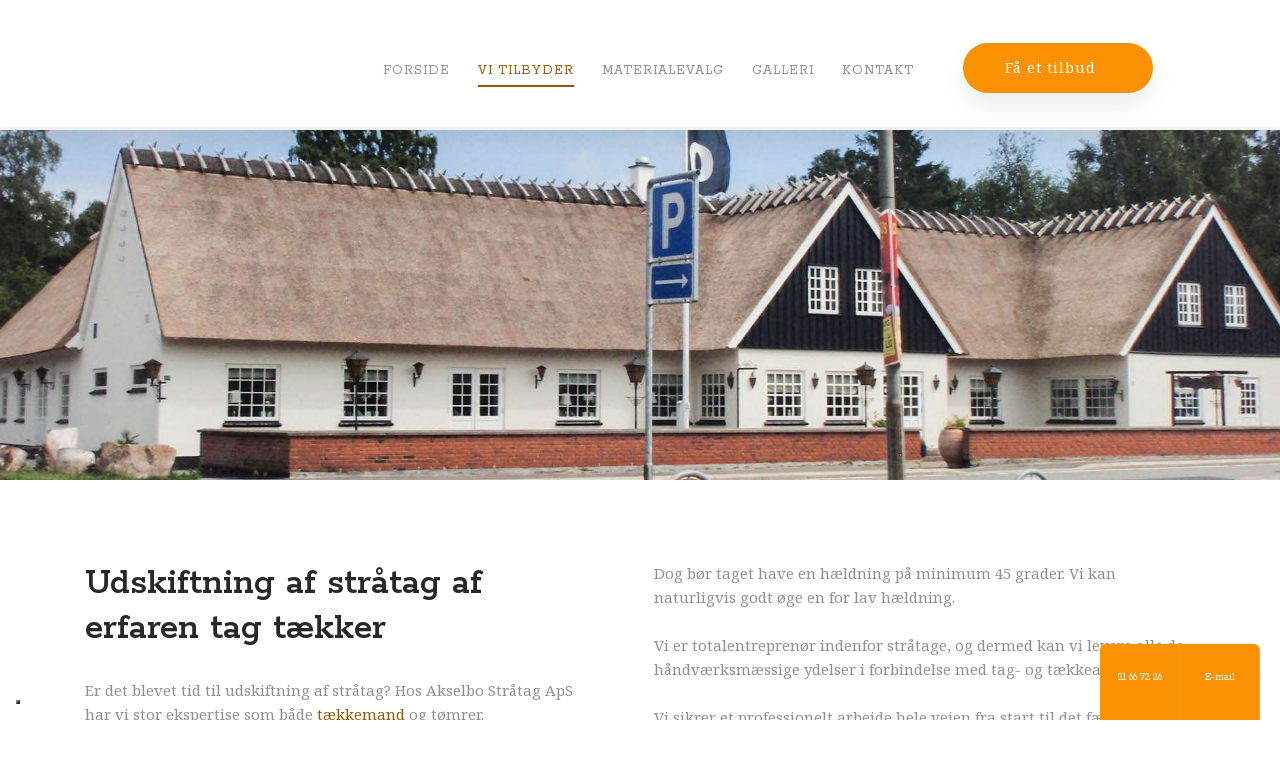

--- FILE ---
content_type: text/html; charset=utf-8
request_url: https://akselbo-straatag.dk/udskiftning-af-straatag.aspx
body_size: 105974
content:


<!DOCTYPE html>
<!--
Created by Group Online - grouponline.dk
All copyright Group Online © 2026
Phone: +45 55 55 55 55 - Email: info@grouponline.dk
-->
<html lang="da-DK">
<head>
	<title>Udskiftning af str&#229;tag udf&#248;res i Holb&#230;k, Kalundborg, Vig og Odsherred</title>
	<meta http-equiv="X-UA-Compatible" content="IE=edge">
	<meta charset="utf-8">
	<meta name="format-detection" content="telephone=no">
	<meta name="viewport" content="width=device-width, initial-scale=1, maximum-scale=5" />
	<meta name="description" content="Er det tid til udskiftning af str&#229;tag? Vi har mange &#229;rs erfaring som t&#230;kkemand og t&#248;mrer og hj&#230;lper kunder i Kalundborg, Holb&#230;k, Vig &amp; resten af Odsherred. Kontakt os"><link rel="canonical" href="https://akselbo-straatag.dk/udskiftning-af-straatag.aspx"><link rel="shortcut icon" href="/CustomerData/Files/favicon.ico" >
	<link rel="dns-prefetch" href="//fonts.googleapis.com">
	<link rel="dns-prefetch" href="//fonts.gstatic.com">
	<script type="text/javascript" defer>var _iub=_iub || []; _iub.csConfiguration={"askConsentAtCookiePolicyUpdate": true, "floatingPreferencesButtonDisplay": "bottom-left", "lang": "da", "perPurposeConsent": true, "reloadOnConsent": true, "purposes": "1,2,3,4,5", "siteId": 3521636, "whitelabel": false, "cookiePolicyId": 63630752, "i18n":{"da":{"banner":{"title": "Denne hjemmeside bruger cookies", "dynamic":{"body": "Vi vil gerne bruge oplysninger om dig til at forbedre din oplevelse af vores hjemmeside og til intern statistik med henblik på markedsføring. Du kan læse mere om behandling af dine personoplysninger på knappen \"Få mere at vide\" herunder."}}}}, "banner":{"acceptButtonCaptionColor": "#FFFFFF", "acceptButtonColor": "#313E5F", "acceptButtonDisplay": true, "backgroundColor": "#F7FFF9", "closeButtonDisplay": false, "customizeButtonCaptionColor": "#313E5F", "customizeButtonColor": "#DEE6E0", "customizeButtonDisplay": true, "explicitWithdrawal": true, "listPurposes": true, "position": "float-bottom-center", "rejectButtonCaptionColor": "#FFFFFF", "rejectButtonColor": "#313E5F", "rejectButtonDisplay": true, "showPurposesToggles": true, "theme": "night_sky-neutral", "textColor": "#313E5F"}};</script><script type="text/javascript" src="https://cs.iubenda.com/autoblocking/3521636.js" defer></script><script type="text/javascript" src="//cdn.iubenda.com/cs/iubenda_cs.js" charset="UTF-8" defer></script><script src="https://www.google.com/recaptcha/api.js?hl=da-DK&amp;onload=recaptchaCallback&amp;render=6LdH5ZYpAAAAAHTaTlco0w8XFr8vANrX1rFfRFEb" defer="defer" data-cmb-ab="2" type="application/javascript"></script>

    <script src="/Site/JavaScripts/jquery-1.12.2.min.js" data-cookieconsent="ignore" async></script>

	
		<style type="text/css">html,body,div,span,applet,object,iframe,h1,h2,h3,h4,h5,h6,p,blockquote,pre,a,abbr,acronym,address,big,cite,code,del,dfn,img,ins,kbd,q,s,samp,small,strike,strong,sub,sup,tt,var,b,u,center,dl,dt,dd,ol,ul,li,i,fieldset,form,label,legend,table,caption,tbody,tfoot,thead,tr,th,td,article,aside,canvas,details,embed,figure,figcaption,footer,header,hgroup,menu,nav,output,ruby,section,summary,time,mark,audio,video{margin:0;padding:0;border:0;font-size:100%;font:inherit}em,i{font-style:italic}b,strong{font-weight:bold}a{text-decoration:none}article,aside,details,figcaption,figure,footer,header,hgroup,menu,nav,section{display:block}ol{list-style-type:decimal}blockquote{margin-left:0}blockquote,q{quotes:none}blockquote:before,blockquote:after,q:before,q:after{content:'';content:none}table{border-collapse:collapse;border-spacing:0}h1,p,h2,h3,h4,h5,h6{-webkit-margin-before:0;-webkit-margin-after:0;-webkit-margin-start:0;-webkit-margin-end:0}.clearfix:before,.clearfix:after{content:"";display:table}.clearfix:after{clear:both}input[type=button],input[type=submit]{-webkit-appearance:none;border-radius:0}.clearfix:after{content:".";display:block;clear:both;visibility:hidden;line-height:0;height:0}.clearfix{display:inline-block}html[xmlns] .clearfix{display:block}* html .clearfix{height:1%}@font-face{font-family:'FontAwesome';src:url('/Common/Fonts/Font-awesome-4.4.0/fontawesome-webfont.eot?v=4.4.0');src:url('/Common/Fonts/Font-awesome-4.4.0/fontawesome-webfont.eot?#iefix&v=4.4.0') format('embedded-opentype'),url('/Common/Fonts/Font-awesome-4.4.0/fontawesome-webfont.woff2?v=4.4.0') format('woff2'),url('/Common/Fonts/Font-awesome-4.4.0/fontawesome-webfont.woff?v=4.4.0') format('woff'),url('/Common/Fonts/Font-awesome-4.4.0/fontawesome-webfont.ttf?v=4.4.0') format('truetype'),url('/Common/Fonts/Font-awesome-4.4.0/fontawesome-webfont.svg?v=4.4.0#fontawesomeregular') format('svg');font-weight:normal;font-style:normal;font-display:swap}.fa{display:inline-block;font:normal normal normal 14px/1 FontAwesome;font-size:inherit;text-rendering:auto;-webkit-font-smoothing:antialiased;-moz-osx-font-smoothing:grayscale}.fa-lg{font-size:1.33333333em;line-height:.75em;vertical-align:-15%}.fa-2x{font-size:2em}.fa-3x{font-size:3em}.fa-4x{font-size:4em}.fa-5x{font-size:5em}.fa-fw{width:1.28571429em;text-align:center}.fa-ul{padding-left:0;margin-left:2.14285714em;list-style-type:none}.fa-ul>li{position:relative}.fa-li{position:absolute;left:-2.14285714em;width:2.14285714em;top:.14285714em;text-align:center}.fa-li.fa-lg{left:-1.85714286em}.fa-border{padding:.2em .25em .15em;border:solid .08em #eee;border-radius:.1em}.fa-pull-left{float:left}.fa-pull-right{float:right}.fa.fa-pull-left{margin-right:.3em}.fa.fa-pull-right{margin-left:.3em}.pull-right{float:right}.pull-left{float:left}.fa.pull-left{margin-right:.3em}.fa.pull-right{margin-left:.3em}.fa-spin{-webkit-animation:fa-spin 2s infinite linear;animation:fa-spin 2s infinite linear}.fa-pulse{-webkit-animation:fa-spin 1s infinite steps(8);animation:fa-spin 1s infinite steps(8)}@-webkit-keyframes fa-spin{0%{-webkit-transform:rotate(0deg);transform:rotate(0deg)}100%{-webkit-transform:rotate(359deg);transform:rotate(359deg)}}@keyframes fa-spin{0%{-webkit-transform:rotate(0deg);transform:rotate(0deg)}100%{-webkit-transform:rotate(359deg);transform:rotate(359deg)}}.fa-rotate-90{filter:progid:DXImageTransform.Microsoft.BasicImage(rotation=1);-webkit-transform:rotate(90deg);-ms-transform:rotate(90deg);transform:rotate(90deg)}.fa-rotate-180{filter:progid:DXImageTransform.Microsoft.BasicImage(rotation=2);-webkit-transform:rotate(180deg);-ms-transform:rotate(180deg);transform:rotate(180deg)}.fa-rotate-270{filter:progid:DXImageTransform.Microsoft.BasicImage(rotation=3);-webkit-transform:rotate(270deg);-ms-transform:rotate(270deg);transform:rotate(270deg)}.fa-flip-horizontal{filter:progid:DXImageTransform.Microsoft.BasicImage(rotation=0,mirror=1);-webkit-transform:scale(-1,1);-ms-transform:scale(-1,1);transform:scale(-1,1)}.fa-flip-vertical{filter:progid:DXImageTransform.Microsoft.BasicImage(rotation=2,mirror=1);-webkit-transform:scale(1,-1);-ms-transform:scale(1,-1);transform:scale(1,-1)}:root .fa-rotate-90,:root .fa-rotate-180,:root .fa-rotate-270,:root .fa-flip-horizontal,:root .fa-flip-vertical{filter:none}.fa-stack{position:relative;display:inline-block;width:2em;height:2em;line-height:2em;vertical-align:middle}.fa-stack-1x,.fa-stack-2x{position:absolute;left:0;width:100%;text-align:center}.fa-stack-1x{line-height:inherit}.fa-stack-2x{font-size:2em}.fa-inverse{color:#fff}.fa-arrows-h:before{content:""}.fa-arrows-v:before{content:""}.fa-unlink:before,.fa-chain-broken:before{content:""}.fa-chain:before,.fa-link:before{content:""}.fa-check:before{content:""}.fa-ellipsis-v:before{content:""}.fa-globe:before{content:""}.fa-check-circle-o:before{content:""}.fa-save:before,.fa-floppy-o:before{content:""}.fa-pencil:before{content:""}.fa-cloud-download:before{content:""}.fa-remove:before,.fa-close:before,.fa-times:before{content:""}.fa-plus:before{content:""}.fa-folder:before{content:""}.fa-trash:before{content:""}.fa-trash-o:before{content:""}.fa-caret-down:before{content:""}.fa-caret-up:before{content:""}.fa-caret-left:before{content:""}.fa-caret-right:before{content:""}.fa-edit:before,.fa-pencil-square-o:before{content:""}.fa-paperclip:before{content:""}.fa-clone:before{content:""}.fa-navicon:before,.fa-reorder:before,.fa-bars:before{content:""}.fa-heart:before{content:""}.fa-heart-o:before{content:""}.fa-history:before{content:""}.fa-arrows-h:before{content:""}.fa-arrows-v:before{content:""}.fa-gear:before,.fa-cog:before{content:""}.fa-picture-o:before{content:""}.fa-file-text:before{content:""}.fa-folder-o:before{content:""}.fa-laptop:before{content:""}.fa-tablet:before{content:""}.fa-mobile-phone:before,.fa-mobile:before{content:""}.fa-play:before{content:""}.fa-pause:before{content:""}.fa-stop:before{content:""}.fa-chevron-right:before{content:""}.fa-chevron-down:before{content:""}.fa-eye:before{content:""}.fa-eye-slash:before{content:""}html,body,#TemplateForm{height:100%;width:100%;margin:0}@font-face{font-family:'FontAwesome';src:url('/Common/Fonts/Font-awesome-4.4.0/fontawesome-webfont.eot?v=4.4.0');src:url('/Common/Fonts/Font-awesome-4.4.0/fontawesome-webfont.eot?#iefix&v=4.4.0') format('embedded-opentype'),url('/Common/Fonts/Font-awesome-4.4.0/fontawesome-webfont.woff2?v=4.4.0') format('woff2'),url('/Common/Fonts/Font-awesome-4.4.0/fontawesome-webfont.woff?v=4.4.0') format('woff'),url('/Common/Fonts/Font-awesome-4.4.0/fontawesome-webfont.ttf?v=4.4.0') format('truetype'),url('/Common/Fonts/Font-awesome-4.4.0/fontawesome-webfont.svg?v=4.4.0#fontawesomeregular') format('svg');font-weight:normal;font-style:normal;font-display:swap}body{-webkit-text-size-adjust:none}*{margin:0;padding:0;outline:0;outline:none}table{font:inherit}sub{font-size:.7em;vertical-align:baseline;position:relative;bottom:-.5em}sup{font-size:.7em;vertical-align:baseline;position:relative;top:-.5em}.Clear{clear:both;height:0}.Container{display:block}.Container:before,.Container:after{content:"";display:table}.Container:after{clear:both}.Container.Inline{display:inline-block;vertical-align:top;zoom:1;*display:inline}.module-overlay{display:none}b,strong{font-weight:bold}i{font-style:italic}ul,ol{margin-left:15px}ul li,ol li{margin-bottom:5px}center{text-align:center}.DefaultBody ul,.DefaultBody ol,.Textarea ul,.Textarea ol{padding-left:1em}.Image img{width:100%;display:block;margin:0 auto}span.inner-image{display:block;margin:auto}.menu-wrapper{width:100%;height:100%}.navigation-reference{display:none}.Container.Menu{overflow:inherit!important;position:relative}.Menu ul li div{position:relative}.Menu li a,.VerticalMenu li a,.IModule li a{display:block}.Menu ul,.VerticalMenu ul,.IModule ul{list-style:none;margin:0!important}.VerticalMenu ul{overflow:hidden}.VerticalMenu ul.collapsed{height:0;display:none}.Menu ul li,.VerticalMenu ul li,.IModule ul li{list-style-type:none;margin-bottom:0}.Menu a,.VerticalMenu a,.IModule a{background-image:none}.DropdownMenu ul,.DropdownMenu ul li{list-style-type:none;margin:0;padding:0;position:relative}.DropdownMenu ul li a{line-height:1em;white-space:normal}.DropdownMenu ul{display:none;list-style:none;z-index:250}.DropdownMenu ul.level1{display:block;height:100%;white-space:nowrap}.DropdownMenu ul.level1 li{display:inline-block;vertical-align:top}.DropdownMenu ul.level1>li{height:100%}.DropdownMenu ul.level1 li a{display:block;-moz-box-sizing:border-box;-webkit-box-sizing:border-box;box-sizing:border-box}.DropdownMenu ul.level1>li>div>a,.DropdownMenu ul.level1>li>a{height:auto;white-space:nowrap}.DropdownMenu ul.level2 li{display:block;float:none}.DropdownMenu .more-option{position:absolute;top:-99999px;right:-99999px}.DropdownMenu .more-option.show{position:relative;top:0;right:0}.DropdownMenu.menu-fillout ul.level1{display:-webkit-flex;-webkit-flex-direction:row;-webkit-align-items:center;-webkit-flex-wrap:nowrap;-webkit-justify-content:flex-start;justify-content:space-between;display:flex;flex-direction:row;align-items:center;flex-wrap:nowrap;justify-content:flex-start}.DropdownMenu.menu-fillout ul.level1>li{-webkit-flex-grow:1;flex-grow:1}.menu-wrapper>ul>li.hide-important{display:none!important}.navigation-container{position:fixed;left:0;top:0;bottom:0;height:auto;overflow-y:auto;overflow-x:hidden;z-index:999}.navigation-container .column.hide-for-step-mobile-down{display:inline-block!important}.navigation-container .more-option{display:none!important}.navigation-menu-box{position:fixed;top:0;width:100%;min-height:10px;-webkit-box-sizing:border-box;-moz-box-sizing:border-box;box-sizing:border-box;background-color:#282828;color:#fff;cursor:pointer;z-index:301;-webkit-touch-callout:none;-webkit-user-select:none;-khtml-user-select:none;-moz-user-select:none;-ms-user-select:none;user-select:none}.navigation-menu-box i{font-size:14px}.navigation-menu-box.spacing i{font-family:auto}.navigation-menu-box.hidden{z-index:280}.navigation-menu-box.spacing{opacity:0;pointer-events:none;position:static}.navigation-menu{height:auto!important;position:relative!important;margin:0!important}.Container.Video iframe{width:100%;max-width:100%;height:inherit;min-height:inherit;display:block}.IframeContainer{height:100%}.IframeContainer iframe{width:100%;max-width:100%;height:inherit;min-height:inherit;display:block}div.Container.Clickarea .ClickareaElement,div.Container.Clickarea .clickarea-element{position:relative;width:100%;height:auto;overflow:hidden}div.Container.Clickarea .clickarea-element img,div.Container.Clickarea .clickarea-element object{width:100%!important;max-width:100%!important;display:block}div.Container.Clickarea .clickarea-element a.OverAction img,div.Container.Clickarea .clickarea-element a.OverAction object{min-height:inherit;width:100%}div.Container.Clickarea a,a.PrintLink{width:100%;height:100%;display:block;min-height:inherit}div.Container.Clickarea a img,a.PrintLink img{border:0}a.OverAction .MouseOut{position:relative}a.OverAction .MouseOver{position:absolute;left:0;top:0;z-index:200;visibility:hidden}a.OverAction:hover .MouseOver{visibility:visible}a.OverAction:hover .MouseOut{visibility:hidden}div.multilogin-row{display:inline-block;background:green}div.Container.LoginButton .multilogin-btn-contanier{top:0;left:0;height:100%}div.Container.LoginButton .multilogin-btn-contanier .login-button-contanier{height:100%;width:100%;display:table}div.Container.LoginButton .login-button{cursor:pointer;display:table-cell}div.Container.Multilogin .username,div.Container.Multilogin .password,div.Container.Multilogin .submit,div.Container.Multilogin .login-status{position:absolute;outline:none}div.Container.Multilogin .submit{border-style:solid}div.Container.Searchbox .searchbox-submit{cursor:pointer}div.Container.Searchbox .searchbox-input,div.Container.Searchbox .searchbox-submit{outline:none;-moz-box-sizing:border-box;-webkit-box-sizing:border-box;box-sizing:border-box;background-repeat:no-repeat;-webkit-appearance:none;border-radius:0}div.Container.Searchbox .searchbox-submit::-moz-focus-inner,div.Container.Searchbox .searchbox-input::-moz-focus-inner{border:0;padding:0;margin-top:0;margin-bottom:0}.search-result{margin:1.8em 0 0 0}.search-results-link-title{font-size:16px;font-weight:bold}.search-results-breadcrumbs{margin:.54em 0 .54em 0;font-size:12px}.search-results-breadcrumbs span{font-weight:bold}.FormularItem.IModule .form-text{width:120px}.FormularItem.IModule .form-input .form-input-field{width:288px;box-sizing:border-box!important}.FormularItem div.form-clear{clear:both;display:block;height:0}.FormularItem .form-header{display:block}.FormularItem div.form-text,.FormularItem div.form-input{float:left;position:relative}.submitting input[type=submit]{cursor:wait}div.form-input .conditions-input{display:inline-block;padding-left:0;border:none;width:auto;cursor:default}div.form-input .conditions-input input[type=checkbox]{vertical-align:middle}div.form-input .conditions-input a,div.form-input .conditions-input span{margin:0 0 0 10px}div.form-input .conditions-input span{overflow:auto}.FormularItem div.form-input div.upload-file-container{display:none}.FormularItem div.form-input div.upload-file-container a{background-image:url('/Common/Images/cross.png');display:block;width:16px;height:16px;float:right;margin-left:5px}.FormularItem div.form-input.show-star .form-star{visibility:visible!important}.FormularItem div.validatorMessage{display:none}.FormularItem .form-inline span.form-star{}span.form-validator{display:none!important}.FormularItem div.form-input select{-ms-box-sizing:content-box;-moz-box-sizing:content-box;-webkit-box-sizing:content-box;box-sizing:content-box}.form-input .form-input-field{display:inline-block;cursor:text}.form-input .form-input-field input{background:none;border:none;display:block;width:100%;-webkit-box-sizing:border-box;-moz-box-sizing:border-box;box-sizing:border-box;color:inherit;text-transform:inherit;text-decoration:inherit;font-weight:inherit;font-style:inherit;letter-spacing:inherit;text-align:inherit}.form-input input,.form-input textarea,.form-input select{font-family:inherit;font-size:inherit}.form-input select.form-input-field{cursor:auto}.form-input-field input[type="text"]{-webkit-appearance:none;-ms-border-radius:0;border-radius:0}.form-input-upload-container{display:inline-block;width:100%}.form-input.invalid label.form-input-field,.form-input.invalid select,.form-input.invalid textarea{background-color:#eccecf!important;border-color:#a08384!important;color:#414141}.form-input.valid input[type=text],.form-input.valid input[type=password],.form-input.valid textarea{background-repeat:no-repeat;background-image:url([data-uri]);background-size:1em}.form-error{border-width:1px 1px 1px 5px;border-color:#e93a14;border-style:solid;background-color:#fff;color:#868686;margin-left:5px;z-index:10;float:left;display:inline-block;position:absolute;padding:.9em;min-height:.85em;line-height:.85em}.form-input-field.hny-pt-fld,.hide-field{height:0!important;margin:0!important;padding:0!important;border:none!important;overflow:hidden}.FormularItem div.form-input table.input-list input{width:auto!important;vertical-align:middle;border:0!important;background:transparent;margin:0 6px 0 0!important}.FormularItem .input-list{display:inline-block;width:100%}.FormularItem div.form-input input.form-input-upload{cursor:pointer}.FormularItem div.form-input input.form-input-hidden-file-selector{position:absolute;top:-100px;left:-100px;width:1px;height:1px;opacity:0;filter:alpha(opacity=0)}.FormularItem .form-input .calendar{cursor:pointer}.FormularItem .form-input .calendar input{padding-left:24px;cursor:pointer}.FormularItem .form-input .form-input-calendar-icon{position:absolute;top:0;width:16px;height:100%;background-image:url('/Common/Images/calendar.png');background-position:center;background-repeat:no-repeat;background-color:transparent;border:0;cursor:pointer}.FormularItem div.form-input .FormSubmitButton{cursor:pointer}.FormularItem .text-input-container span{overflow:hidden;white-space:nowrap}.FormularItem .button-container{display:inline-block;width:100%}.GoogleMap .Map-Container{width:100%;height:inherit;min-height:inherit;position:relative}.GoogleMap .Map-Container>div{min-height:inherit}.GoogleMap .Map-Container iframe{width:100%;height:inherit;min-height:inherit;display:block}.GoogleMap marker{display:none}.googlemap a{background-color:transparent;background-image:none;background-position:initial;background-repeat:no-repeat;border-width:0;border-style:none;border-color:transparent;color:inherit;font-family:Arial,sans-serif;font-size:1em;font-weight:normal;font-style:normal;letter-spacing:normal;line-height:inherit;margin:0;padding:0;text-align:right;text-transform:none;word-spacing:normal}.Map-Container{-webkit-transform:none!important}a.fancybox,.credits a,.breadcrumb a,.header-level-box a,.ClickareaElement a,.clickarea-element a,.VerticalMenu a,a.fancybox:hover,.credits a:hover,.breadcrumb a:hover,.header-level-box a:hover,.ClickareaElement a:hover,.clickarea-element a:hover,.VerticalMenu a:hover{background-image:none;background-color:transparent;background-repeat:no-repeat;background-position:inherit;border-color:transparent;border-style:none;border-width:0;color:inherit;letter-spacing:normal;line-height:inherit;font-family:inherit;font-size:inherit;font-weight:normal;font-style:normal;text-decoration:none;text-align:right;text-transform:none;word-spacing:normal;padding:0;margin:0}.gallery-image.regular{float:left;width:auto;height:auto}.gallery-image.regular a{padding:0!important;margin:0!important;display:block;width:100%;height:100%;position:relative}.gallery-image .thumb-title{overflow:hidden}.gallery-row{overflow:auto}.gallery-image-thumbnail{display:block}.flexbox-grid li .gallery-image a{width:100%;display:block;position:relative}.flexbox-grid li .gallery-image img{position:absolute;left:0;right:0;top:0;bottom:0;margin:auto auto;text-align:center;max-width:100%;max-height:100%;width:auto!important;height:auto!important}.inline-element{display:inline-block}div.Container.Newsletter div.newsletter-text{float:left}div.newsletter-input input,div.newsletter-input-field textarea{box-sizing:border-box;-ms-box-sizing:border-box;-moz-box-sizing:border-box;-webkit-box-sizing:border-box}div.Container.Newsletter div.newsletter-input select.newsletter-input-field{box-sizing:content-box;-ms-box-sizing:content-box;-moz-box-sizing:content-box;-webkit-box-sizing:content-box}div.Container.Newsletter div.newsletter-group div.newsletter-text{width:auto}div.Container.Newsletter div.newsletter-group input{vertical-align:middle;margin-right:2px}.newsletter-input{position:relative}.newsletter-star{top:7px;right:7px;position:absolute}.news-header a{display:inline;float:left}.news-link{overflow:hidden}.Newsmodule .newsfeed{overflow:hidden;height:100%}.Newsmodule marquee{height:100%}.news-feed-item a.read-more{display:block}.news-feed-item div.image img{height:auto!important;max-width:100%}.news-feed-item .image.left{float:left}.news-feed-item .image.right{float:right}.news-contents img{max-width:100%}div.ErrorPage{border:1px solid #e0e0e0;width:600px;height:200px;position:fixed;margin:auto;left:50%;top:50%;margin-top:-100px;margin-left:-300px;background-color:#fff;font-family:arial}div.ErrorPage div.ErrorTitle{font-size:16px;font-weight:bold;padding:10px;text-align:center;margin-top:15px;height:10px}div.ErrorPage div.ErrorDescription{font-size:12px;padding:20px;height:75px;line-height:150%;text-align:center}div.ErrorPage div.ErrorBottom{font-size:12px;text-align:center;background:#f9f9f9;padding-top:13px;padding-bottom:11px}div.ErrorPage div.ErrorTechData{font-size:10px;color:#999;text-align:center;padding-top:15px}img.imodule-supplier-logo{border:1px solid #ccc;margin:12px 12px 0 0}div.imodule-inquiry-activator{background-image:url('/Common/Images/imodule-inquiry-repeat.gif');background-repeat:repeat-x;cursor:pointer;color:#666;font-size:16px;font-weight:bold;margin-top:10px;padding:10px 0 10px 45px;position:relative;border-width:0 1px 1px 1px;border-color:#ccc;border-style:solid}div.imodule-inquiry-activator img{position:absolute;top:8px;left:10px}div.imodule-inquiry-activator.visible{background-image:none;border-width:1px 1px 0 1px;background-color:#eee;padding-top:9px}div.imodule-inquiry-activator.visible img{top:7px}div.imodule-inquiry-container{background-color:#eee;padding:5px 0 15px 15px;border:1px solid #ccc;border-top:0}.hasPlaceholder{color:#777}.flexTop{display:-webkit-box!important;display:-webkit-flex!important;display:-ms-flexbox!important;display:flex!important;-webkit-box-align:start;-webkit-align-items:flex-start;-ms-flex-align:start;align-items:flex-start;-webkit-box-pack:center;-webkit-justify-content:center;-ms-flex-pack:center;justify-content:center}.flexCenter{display:-webkit-box!important;display:-webkit-flex!important;display:-ms-flexbox!important;display:flex!important;-webkit-box-align:center;-webkit-align-items:center;-ms-flex-align:center;align-items:center;-webkit-box-pack:center;-webkit-justify-content:center;-ms-flex-pack:center;justify-content:center}.flexBottom{display:-webkit-box!important;display:-webkit-flex!important;display:-ms-flexbox!important;display:flex!important;-webkit-box-align:end;-webkit-align-items:flex-end;-ms-flex-align:end;align-items:flex-end;-webkit-box-pack:center;-webkit-justify-content:center;-ms-flex-pack:center;justify-content:center}.fb_iframe_widget_lift{z-index:251!important}@media print{#cookie_box,.Container.Banner,.Container.Menu{display:none!important}}.icheckbox_minimal,.iradio_minimal{display:inline-block;*display:inline;vertical-align:middle;margin:0 6px 0 0;padding:0;width:13px;height:13px;background:url(/common/images/input_sprite.png) no-repeat;border:none;cursor:pointer}.invalid .icheckbox_minimal,.invalid .iradio_minimal{background:url(/common/images/input_sprite_invalid.png) no-repeat}.invalid .icheckbox_minimal{background-position:-20px 0}.invalid .iradio_minimal{background-position:-120px 0}.icheckbox_minimal{background-position:0 0}.icheckbox_minimal.hover{background-position:-20px 0}.icheckbox_minimal.checked{background-position:-40px 0}.icheckbox_minimal.disabled{background-position:-60px 0;cursor:default}.icheckbox_minimal.checked.disabled{background-position:-80px 0}.iradio_minimal{background-position:-100px 0}.iradio_minimal.hover{background-position:-120px 0}.iradio_minimal.checked{background-position:-140px 0}.iradio_minimal.disabled{background-position:-160px 0;cursor:default}.iradio_minimal.checked.disabled{background-position:-180px 0}@media(-o-min-device-pixel-ratio:5/4),(-webkit-min-device-pixel-ratio:1.25),(min-resolution:120dpi),(min-resolution:1.25dppx){.icheckbox_minimal,.iradio_minimal{background-image:url(/common/images/input_sprite_2x.png);-webkit-background-size:200px 20px;background-size:200px 20px}.invalid .icheckbox_minimal,.invalid .iradio_minimal{background:url(/common/images/input_sprite_invalid_2x.png) no-repeat;-webkit-background-size:200px 20px;background-size:200px 20px}.invalid .icheckbox_minimal{background-position:-20px 0}.invalid .iradio_minimal{background-position:-120px 0}.icheckbox_minimal.checked{background-position:-40px 0}.iradio_minimal.checked{background-position:-140px 0}}.g-recaptcha{display:inline-block;box-sizing:border-box;width:100%}.grecaptcha-badge{visibility:hidden}.dw-recaptcha-badge{width:256px;height:60px;display:block;transition:all .3s ease 0s;position:fixed;bottom:14px;left:-190px;box-shadow:grey 0 0 5px;border-radius:2px;overflow:hidden;background:#f9f9f9;color:#000;z-index:2000000}.dw-recaptcha-badge:hover{left:0}.dw-recaptcha-badge.dw-recaptcha-badge-right{left:auto;right:-190px}.dw-recaptcha-badge.dw-recaptcha-badge-right:hover{left:auto;right:0}.dw-recaptcha-badge .dw-recaptcha-wrapper{height:60px;width:256px;display:flex}.dw-recaptcha-badge .dw-recaptcha-logo{display:inline-block;height:60px;vertical-align:top;width:70px;background:url(https://www.gstatic.com/recaptcha/api2/logo_48.png);background-repeat:no-repeat;background-position:center}.dw-recaptcha-badge .dw-recaptcha-text{background:#4a90e2;color:#fff;display:flex;flex-basis:166px;flex-direction:column;flex-grow:1;font-family:Roboto,helvetica,arial,sans-serif;font-size:13px;font-weight:400;height:100%;justify-content:center;line-height:20px;padding:0 16px;white-space:nowrap}.dw-recaptcha-badge .dw-recaptcha-text a{font-size:10px;color:#fff}.recaptcha-container>.form-input>label{display:none}#TemplateForm>.Container{overflow-x:hidden;overflow-y:hidden}body:not(.preview-mode) .Dummy .dummy-box{background:none}.column{pointer-events:none}.column>*{pointer-events:auto!important}@media(hover:none){html,body{-webkit-overflow-scrolling:touch}body{position:relative}#TemplateForm>.Container:after{height:1px}}.cookieconsent-optout-marketing,.cookieconsent-optout-statistics,.cookieconsent-optout-preferences{display:none;background:rgba(165,165,165,.8);position:absolute;top:0;bottom:0;left:0;right:0;min-height:90px}.cookieconsent-optout-marketing>div,.cookieconsent-optout-statistics>div,.cookieconsent-optout-preferences>div{position:absolute;width:100%;top:50%;transform:translateY(-50%);text-align:center;font-size:14px}.cookieconsent-optout-marketing>div>p,.cookieconsent-optout-statistics>div>p,.cookieconsent-optout-preferences>div>p{display:block;font-size:14px;font-weight:400;color:#000}.cookieconsent-optout-marketing>div>a,.cookieconsent-optout-statistics>div>a,.cookieconsent-optout-preferences>div>a{display:inline-block;background:#414141;color:#fff;padding:7px 15px;margin-top:5px;font-size:14px;font-weight:400;border-radius:20px}.banner-element{height:inherit;min-height:inherit;overflow:hidden;position:relative}.rslides{position:relative;list-style:none;width:100%;height:inherit;min-height:inherit;padding:0;margin:0}.rslides li{position:absolute;display:none;width:100%;height:inherit;min-height:inherit;left:0;top:0;margin:0;-webkit-backface-visibility:hidden;-moz-backface-visibility:hidden;-ms-backface-visibility:hidden;background-position:center center;-ms-background-size:cover;background-size:cover;background-attachment:scroll}.rslides li:first-child{position:relative;display:block;float:left}.rslides .banner-link{display:block;height:100%;width:100%;min-height:inherit}.rslides .slide-image{display:block;width:inherit;height:auto;float:left;border:0}.flexCenter.navbutton-container,.flexTop.navbutton-container,.flexBottom.navbutton-container{height:100%;position:absolute;top:0}.navbutton-container.next{left:auto;right:0}.centered-btns_nav{z-index:4;position:absolute;-webkit-tap-highlight-color:#000;-webkit-tap-highlight-color:rgba(0,0,0,0);left:0;text-indent:-9999px;overflow:hidden;text-decoration:none;height:61px;width:38px;background:none;margin:auto}.flexCenter.navbutton-container .centered-btns_nav,.flexTop.navbutton-container .centered-btns_nav,.flexBottom.navbutton-container .centered-btns_nav{position:relative}.centered-btns_nav:active{opacity:1}.centered-btns_nav.next{left:auto;right:0}.centered-btns_nav:focus{outline:none}.centered-btns_tabs{z-index:3;overflow:hidden;position:absolute;bottom:5px;height:16px;margin:0;line-height:0}.centered-btns_tabs li{display:inline-block;margin-right:5px}.centered-btns_tabs li:last-child{margin-right:0}.centered-btns_tabs a{text-indent:-9999px;overflow:hidden;-webkit-border-radius:15px;-moz-border-radius:15px;border-radius:15px;background:#ccc;background:rgba(0,0,0,.2);display:block;-webkit-box-shadow:inset 0 0 2px 0 #000;-webkit-box-shadow:inset 0 0 2px 0 rgba(0,0,0,.3);-moz-box-shadow:inset 0 0 2px 0 #000;-moz-box-shadow:inset 0 0 2px 0 rgba(0,0,0,.3);box-shadow:inset 0 0 2px 0 #000;box-shadow:inset 0 0 2px 0 rgba(0,0,0,.3);width:9px;height:9px}.centered-btns_here a{background:#222;background:#fff;border:solid 1px #d3d3d3}.centered-btns .rslides_caption{display:block;position:absolute;overflow:hidden;z-index:2;font-size:20px;text-shadow:none;color:#fff;padding:10px 20px;margin:0;max-width:none;text-align:center;box-sizing:border-box}.rslides .opacityArea{position:absolute;top:0;z-index:0;left:0;height:100%;width:100%;display:block}.rslides .slide_header{position:relative;z-index:1}.rslides .opacityTitle{position:absolute;left:0;z-index:0;width:100%;height:100%;top:0}.rslides .slide_description{position:relative;z-index:1}.rslides .opacityDescription{position:absolute;left:0;z-index:0;width:100%;height:100%;top:0}.banner-element .column{height:100%}.banner-element .caption-container{height:100%;position:relative}.slider-container{position:relative;overflow:hidden}.slider-container .slide-element[slider-event]{cursor:pointer}.slider-container .slide{position:absolute;display:block;width:100%;height:100%;overflow:hidden}.slider-container .slide.global{pointer-events:none;z-index:1}.slider-container .start-hidden{visibility:hidden}.slider-container.running .start-hidden{visibility:visible}.slide-element{position:absolute;box-sizing:border-box;pointer-events:all}.slide-element img{width:100%;height:100%;display:block}.slide-background{position:absolute;width:100%;height:100%;top:0;left:0;background-size:cover}.slide-element.slide-group-element{pointer-events:none}.Video{position:relative}.Video video{width:100%}.Video .video-container{position:absolute;top:0;left:0;right:0;bottom:0;overflow:hidden}.Video .video-container video{position:absolute;width:auto}.Video .video-container.position-covertopleft video,.Video .video-container.position-covertopcenter video,.Video .video-container.position-covertopright video{top:0}.Video .video-container.position-coverbottomleft video,.Video .video-container.position-coverbottomcenter video,.Video .video-container.position-coverbottomright video{bottom:0}.Video .video-container.position-containleft video,.Video .video-container.position-covertopleft video,.Video .video-container.position-covercenterleft video,.Video .video-container.position-coverbottomleft video{left:0}.Video .video-container.position-containright video,.Video .video-container.position-covertopright video,.Video .video-container.position-covercenterright video,.Video .video-container.position-coverbottomright video{right:0}.Video .video-container.position-containleft video,.Video .video-container.position-containcenter video,.Video .video-container.position-containright video{max-height:100%;max-width:100%;height:100%}.Video .video-container.position-covertopcenter video,.Video .video-container.position-covertopleft video,.Video .video-container.position-covertopright video,.Video .video-container.position-covercentercenter video,.Video .video-container.position-covercenterleft video,.Video .video-container.position-covercenterright video,.Video .video-container.position-coverbottomcenter video,.Video .video-container.position-coverbottomleft video,.Video .video-container.position-coverbottomright video,.Video .video-container.position-containcenter video{width:100%}.Video .azuremediaplayer{z-index:0}.Video .amp-default-skin .vjs-control-bar{background-color:rgba(60,69,79,.7)}.Video .amp-default-skin .vjs-poster img{width:100%}.Video .bitmovinplayer-poster{background-size:100% 100%}.Video .bmpui-player-state-prepared .bmpui-ui-titlebar,.Video .bmpui-player-state-prepared .bmpui-ui-controlbar{display:none}.Video .bmpui-ui-skin-smallscreen .bmpui-ui-hugeplaybacktogglebutton .bmpui-image{background-size:8em}.Video .bmpui-container-wrapper .bmpui-image{filter:drop-shadow(0 0 6px rgba(0,0,0,.1))}.Video .bmpui-ui-controlbar{padding:.1em .2em .1em;background:rgba(60,69,79,.37);font-size:14px}.Video .bmpui-ui-seekbar{margin:0}.Video .bitmovinplayer-container{min-height:auto;min-width:auto}.block-grid li{margin-bottom:0}.block-grid li div a,.block-grid li div img{width:100%;display:block}.form-input.column .form-input-field,.form-input.column .input-list{width:100%!important;-webkit-box-sizing:border-box!important;-moz-box-sizing:border-box!important;box-sizing:border-box!important}.form-input.column .conditions-input{background-color:transparent}.form-input.column .input-list{margin-bottom:10px}.form-text.column div,.form-text.column span{display:inline-block;vertical-align:middle}[class*="block-grid-"]{display:block;padding:0;margin:0;*zoom:1}[class*="block-grid-"]:before,[class*="block-grid-"]:after{content:" ";display:table}[class*="block-grid-"]:after{clear:both}[class*="block-grid-"]>li{display:inline-block;height:auto;padding:0;vertical-align:top}.block-grid-1>li{width:100%;padding:0;list-style:none}.block-grid-1>li:nth-of-type(n){clear:none}.block-grid-1>li:nth-of-type(1n+1){clear:both}.block-grid-2>li{width:50%;padding:0;list-style:none}.block-grid-3>li{width:33.33333%;padding:0;list-style:none}.block-grid-4>li{width:25%;padding:0;list-style:none}.block-grid-5>li{width:20%;padding:0;list-style:none}.block-grid-6>li{width:16.66667%;padding:0;list-style:none}.block-grid-7>li{width:14.28571%;padding:0;list-style:none}.block-grid-8>li{width:12.5%;padding:0;list-style:none}.block-grid-9>li{width:11.11111%;padding:0;list-style:none}.block-grid-10>li{width:10%;padding:0;list-style:none}.block-grid-11>li{width:9.09091%;padding:0;list-style:none}.block-grid-12>li{width:8.33333%;padding:0;list-style:none}#fancybox-loading,#fancybox-lock,.fancybox-wrap,.fancybox-skin,.fancybox-inner,.fancybox-error,.fancybox-image,.fancybox-wrap iframe,.fancybox-wrap object,.fancybox-wrap embed,a.fancybox-close,a.fancybox-expand,a.fancybox-nav,a.fancybox-nav span,.fancybox-tmp{padding:0;margin:0;border:0;outline:none;vertical-align:top;background-color:transparent;background-repeat:no-repeat;background-image:none;text-shadow:none}#fancybox-lock{position:fixed;top:0;left:0;right:0;bottom:0;z-index:99999;overflow-y:scroll;overflow-y:auto;overflow-x:auto;-webkit-transition:-webkit-transform .5s;-webkit-transform:translateX(0)}.fancybox-lock-test{overflow-y:hidden!important}.fancybox-lock{width:auto}.fancybox-lock body{}.fancybox-wrap{position:absolute;top:0;left:0;z-index:8020;-webkit-transform:translate3d(0,0,0)}.fancybox-opened{z-index:8030}.fancybox-skin{border-style:solid;border-color:#fff;background:#fff;color:#444}.fancybox-inner{position:relative;overflow:hidden;-webkit-overflow-scrolling:touch;width:100%;height:100%;max-width:100%;max-height:100%}.fancybox-spacer{position:absolute;top:100%;left:0;width:1px}.fancybox-image,.fancybox-iframe{display:block;width:100%;height:100%}.fancybox-image{max-width:100%;max-height:100%;zoom:1}a.fancybox-close{position:absolute;top:-23px;right:-23px;width:46px;height:46px;cursor:pointer;background-position:0 0;z-index:8040}a.fancybox-nav{position:absolute;top:0;width:50%;height:100%;cursor:pointer;text-decoration:none;-webkit-tap-highlight-color:rgba(0,0,0,0);z-index:8040;overflow:hidden}.fancybox-type-iframe a.fancybox-nav,.fancybox-type-inline a.fancybox-nav,.fancybox-type-html a.fancybox-nav{width:70px}a.fancybox-prev{left:-70px}a.fancybox-next{right:-70px}a.fancybox-nav span{position:absolute;top:50%;width:46px;height:46px;margin-top:-23px;cursor:pointer;z-index:8040}a.fancybox-prev span{left:0;background-position:0 -50px}a.fancybox-next span{right:0;background-position:0 -100px}.fancybox-mobile a.fancybox-nav{max-width:80px}.fancybox-desktop a.fancybox-nav{opacity:.5;filter:alpha(opacity=50)}.fancybox-desktop a.fancybox-nav:hover{opacity:1;filter:alpha(opacity=100)}a.fancybox-expand{position:absolute;bottom:0;right:0;width:46px;height:46px;z-index:8050;opacity:0;filter:alpha(opacity=0);background-position:0 -150px;zoom:1;-webkit-transition:opacity .5s ease;-moz-transition:opacity .5s ease;-o-transition:opacity .5s ease;transition:opacity .5s ease}.fancybox-wrap:hover a.fancybox-expand{opacity:.5;filter:alpha(opacity=50)}.fancybox-wrap a.fancybox-expand:hover{opacity:1;filter:alpha(opacity=100)}#fancybox-loading{position:fixed;top:50%;left:50%;margin-top:-30px;margin-left:-30px;width:60px;height:60px;background-color:#111;background-image:url([data-uri]);background-position:center center;opacity:.85;filter:alpha(opacity=85);cursor:pointer;z-index:8060;-webkit-border-radius:8px;-moz-border-radius:8px;border-radius:8px}.fancybox-tmp{position:absolute!important;top:-99999px;left:-99999px;max-width:99999px;max-height:99999px;overflow:visible!important}.fancybox-title{font:normal 14px "Helvetica Neue",Helvetica,Arial,sans-serif;line-height:1.5;position:relative;text-shadow:none;z-index:8050;display:block;visibility:hidden}.fancybox-title-float-wrap{position:relative;margin-top:10px;text-align:center;zoom:1;left:-9999px}.fancybox-title-float-wrap>div{display:inline-block;padding:7px 20px;font-weight:bold;color:#fff;text-shadow:0 1px 2px #222;background:transparent;background:rgba(0,0,0,.8);-webkit-border-radius:15px;-moz-border-radius:15px;border-radius:15px}.fancybox-title-outside-wrap{position:relative;margin-top:10px;color:#fff;text-shadow:0 1px rgba(0,0,0,.5);max-height:200px;overflow-y:auto}.fancybox-title-inside-wrap{padding-top:10px}.fancybox-title-over-wrap{position:absolute;bottom:0;left:0;color:#fff;padding:15px;background:#000;background:rgba(0,0,0,.8);max-height:50%;overflow:auto}.fancybox-overlay{position:absolute;top:0;left:0;overflow:hidden;z-index:8010}.fancybox-overlay-fixed{position:fixed;width:100%;height:100%}.fancybox-default-skin{border-color:#f9f9f9;background:#f9f9f9}.fancybox-default-skin-open{box-shadow:0 10px 25px rgba(0,0,0,.5)}.fancybox-default-overlay{background:#333;opacity:.8;filter:alpha(opacity=80)}.fancybox-default a.fancybox-close,.fancybox-default a.fancybox-expand,.fancybox-default a.fancybox-nav span{background-image:url([data-uri])}@media only screen and (-webkit-min-device-pixel-ratio:2),only screen and (-moz-min-device-pixel-ratio:2),only screen and (-o-min-device-pixel-ratio:2/1),only screen and (min-device-pixel-ratio:2),only screen and (min-resolution:2dppx){.fancybox-default a.fancybox-close,.fancybox-default a.fancybox-expand,.fancybox-default a.fancybox-nav span{background-image:url([data-uri]);background-size:46px auto}}.fancybox-dark a.fancybox-close,.fancybox-dark a.fancybox-expand,.fancybox-dark a.fancybox-nav span{background-image:url([data-uri])}.fancybox-dark-skin{background:#2a2a2a;border-color:#2a2a2a;color:#fff;border-radius:4px;box-shadow:0 0 10px rgba(0,0,0,.3) inset!important}.fancybox-dark-overlay{background:#000;opacity:.8;filter:alpha(opacity=80)}@media only screen and (-webkit-min-device-pixel-ratio:2),only screen and (min--moz-device-pixel-ratio:2),only screen and (-o-min-device-pixel-ratio:2/1),only screen and (min-device-pixel-ratio:2),only screen and (min-resolution:192dpi),only screen and (min-resolution:2dppx){.fancybox-dark a.fancybox-close,.fancybox-dark a.fancybox-expand,.fancybox-dark a.fancybox-nav span{background-image:url([data-uri]);background-size:46px auto}}.fancybox-light a.fancybox-close,.fancybox-light a.fancybox-expand,.fancybox-light a.fancybox-nav span{background-image:url([data-uri])}.fancybox-light-skin-open{box-shadow:0 10px 25px rgba(0,0,0,.5)}@media only screen and (-webkit-min-device-pixel-ratio:2),only screen and (-moz-min-device-pixel-ratio:2),only screen and (-o-min-device-pixel-ratio:2/1),only screen and (min-device-pixel-ratio:2),only screen and (min-resolution:2dppx){    .fancybox-light a.fancybox-close,.fancybox-light a.fancybox-expand,.fancybox-light a.fancybox-nav span{background-image:url([data-uri]);background-size:46px auto}}.fancybox-light-overlay{opacity:.9;filter:alpha(opacity=90);background:#555;background:-moz-radial-gradient(center,ellipse cover,#999 0%,#555 100%);background:-webkit-gradient(radial,center center,0,center center,100%,color-stop(0%,#999),color-stop(100%,#555));background:-webkit-radial-gradient(center,ellipse cover,#999 0%,#555 100%);background:-o-radial-gradient(center,ellipse cover,#999 0%,#555 100%);background:-ms-radial-gradient(center,ellipse cover,#999 0%,#555 100%);background:radial-gradient(ellipse at center,#999 0%,#555 100%)}@charset "UTF-8";.pika-single{z-index:9999;display:block;position:relative;color:#333;background:#fff;border:1px solid #ccc;border-bottom-color:#bbb;font-family:"Helvetica Neue",Helvetica,Arial,sans-serif}.pika-single:before,.pika-single:after{content:" ";display:table}.pika-single:after{clear:both}.pika-single{*zoom:1}.pika-single.is-hidden{display:none}.pika-single.is-bound{position:absolute;box-shadow:0 5px 15px -5px rgba(0,0,0,.5)}.pika-lendar{float:left;width:240px}.pika-title{position:relative;text-align:center;background:#666;color:#fff;height:28px}.pika-label{display:inline-block;*display:inline;position:relative;z-index:9999;overflow:hidden;margin:0;padding:0 3px;font-size:14px;line-height:28px;font-weight:bold;height:28px}.pika-title select{cursor:pointer;position:absolute;z-index:9998;margin:0;left:0;top:5px;filter:alpha(opacity=0);opacity:0}.pika-prev,.pika-next{display:block;cursor:pointer;position:relative;outline:none;border:0;padding:0;width:20px;height:30px;text-indent:20px;white-space:nowrap;overflow:hidden;background-color:transparent;background-position:center center;background-repeat:no-repeat;background-size:75% 75%;opacity:.5;*position:absolute;*top:0;color:#fff}.pika-prev:hover,.pika-next:hover{opacity:1}.pika-prev,.is-rtl .pika-next{float:left;background-image:url([data-uri]);*left:0}.pika-next,.is-rtl .pika-prev{float:right;background-image:url([data-uri]);*right:0}.pika-prev.is-disabled,.pika-next.is-disabled{cursor:default;opacity:.2}.pika-select{display:inline-block;*display:inline}.pika-table{width:100%;border-collapse:collapse;border-spacing:0;border:0}.pika-table th,.pika-table td{width:14.285714285714286%;padding:0}.pika-table th{color:#999;font-size:9px;line-height:18px;font-weight:bold;text-align:center;text-transform:uppercase;border-bottom:1px solid #bbb}.pika-button{cursor:pointer;display:block;box-sizing:border-box;-moz-box-sizing:border-box;outline:none;border:0;margin:0;width:100%;padding:5px;color:#666;font-size:12px;line-height:15px;text-align:right;background:#eee;box-shadow:inset 1px 1px 0 0 rgba(0,0,0,.1);margin-top:-1px}.pika-week{font-size:11px;color:#999}.is-today .pika-button{color:#3af;font-weight:bold}.is-selected .pika-button{color:#fff;font-weight:bold;background:#3af;box-shadow:inset 0 1px 3px #178fe5;border-radius:3px}.is-inrange .pika-button{background:#d5e9f7}.is-startrange .pika-button{color:#fff;background:#6cb31d;box-shadow:none;border-radius:3px}.is-endrange .pika-button{color:#fff;background:#3af;box-shadow:none;border-radius:3px}.is-disabled .pika-button{pointer-events:none;cursor:default;color:#999;opacity:.3}.pika-button:hover{color:#fff;background:#555;box-shadow:none;border-radius:3px}.pika-table abbr{border-bottom:none;cursor:help}.notify-position{position:fixed;width:1px;z-index:999}.notify-position.top{left:50%;top:10px}.notify-position.bottom{left:50%;bottom:15px}.notify-position.middle{left:50%;bottom:50%}.notify-position .notify-container{width:800px;margin-left:-400px;background-position:14px center;background-repeat:no-repeat;overflow:auto;color:#000}.notify-position.element .notify-container{width:auto;margin-left:0;height:100%;overflow:hidden}.notify-position .notify-container .notify-content{margin:13px 10px 10px 44px;max-width:746px;font-size:11px;float:left;font-family:arial;font-size:12px}.notify-position .notify-container.confirm .notify-content{max-width:520px}.notify-position .notify-container .notify-actions{margin:5px 10px 5px 0;width:200px;float:right;text-align:right}.notify-position .notify-container .notify-actions input{min-width:60px;padding:4px 0 4px 0;cursor:pointer;font-size:11px;border:1px solid #dbb844;background-color:rgba(252,252,252,1)}.notify-container.confirm{border:1px solid #efcb53;background-color:rgba(252,232,164,.95);background-image:url([data-uri])}.notify-container.warning{border:1px solid #efcb53;background-color:rgba(252,232,164,.95);background-image:url([data-uri])}.notify-container.success{border:1px solid #bcd568;background-color:rgba(232,244,192,.95);background-image:url([data-uri])}.notify-container.error{border:1px solid #d46f84;background-color:rgba(240,188,199,.85);background-image:url([data-uri])}.notify-container.normal{border:1px solid #9babba;background-color:rgba(255,255,255,.85);background-image:url([data-uri])}.notify{border-radius:5px;-moz-border-radius:5px;-webkit-border-radius:5px;-ms-border-radius:5px;-o-border-radius:5px;top:50%;left:50%;min-height:200px;width:600px;margin:-110px 0 0 -300px;position:absolute;background-color:#f3f3f3;padding-bottom:5px}.notify-content{min-height:150px;max-height:450px;overflow-y:auto;padding:10px}.notify .button-grey{font-size:16px;color:#fff;padding:10px 15px;margin-right:10px;border-radius:3px;-moz-border-radius:3px;-webkit-border-radius:3px;-ms-border-radius:3px;-o-border-radius:3px;border-width:0;background-color:#414141;text-transform:uppercase;float:right}.notify .button-green{font-size:16px;color:#fff;padding:10px 15px;margin-right:10px;border-radius:3px;-moz-border-radius:3px;-webkit-border-radius:3px;-ms-border-radius:3px;-o-border-radius:3px;border-width:0;background-color:#64a420;text-transform:uppercase;float:right}.notify .button-red{font-size:16px;color:#fff;padding:10px 15px;margin-right:10px;border-radius:3px;-moz-border-radius:3px;-webkit-border-radius:3px;-ms-border-radius:3px;-o-border-radius:3px;border-width:0;background-color:#c60f13;text-transform:uppercase;float:right}.vex,.vex *,.vex *:before,.vex *:after,.notify-content,.notify{-webkit-box-sizing:border-box;-moz-box-sizing:border-box;box-sizing:border-box}.vex{position:fixed;overflow:auto;-webkit-overflow-scrolling:touch;z-index:1111;top:0;right:0;bottom:0;left:0}.vex-overlay{background:#000;filter:alpha(opacity=40);-ms-filter:"progid:DXImageTransform.Microsoft.Alpha(Opacity=40)"}.vex-overlay{animation:vex-fadein .5s;-webkit-animation:vex-fadein .5s;-moz-animation:vex-fadein .5s;-ms-animation:vex-fadein .5s;-o-animation:vex-fadein .5s;-webkit-backface-visibility:hidden;position:fixed;background:rgba(0,0,0,.4);top:0;right:0;bottom:0;left:0}.vex.vex-closing .vex-overlay{animation:vex-fadeout .5s;-webkit-animation:vex-fadeout .5s;-moz-animation:vex-fadeout .5s;-ms-animation:vex-fadeout .5s;-o-animation:vex-fadeout .5s;-webkit-backface-visibility:hidden}.vex-content{animation:vex-fadein .5s;-webkit-animation:vex-fadein .5s;-moz-animation:vex-fadein .5s;-ms-animation:vex-fadein .5s;-o-animation:vex-fadein .5s;-webkit-backface-visibility:hidden;background:#fff}.vex.vex-closing .vex-content{animation:vex-fadeout .5s;-webkit-animation:vex-fadeout .5s;-moz-animation:vex-fadeout .5s;-ms-animation:vex-fadeout .5s;-o-animation:vex-fadeout .5s;-webkit-backface-visibility:hidden}.vex-close:before{font-family:Arial,sans-serif;content:"×"}.vex-dialog-form{margin:0}.vex-dialog-button{-webkit-appearance:none;cursor:pointer}.vex-loading-spinner{animation:vex-rotation .7s linear infinite;-webkit-animation:vex-rotation .7s linear infinite;-moz-animation:vex-rotation .7s linear infinite;-ms-animation:vex-rotation .7s linear infinite;-o-animation:vex-rotation .7s linear infinite;-webkit-backface-visibility:hidden;-webkit-box-shadow:0 0 1em rgba(0,0,0,.1);-moz-box-shadow:0 0 1em rgba(0,0,0,.1);box-shadow:0 0 1em rgba(0,0,0,.1);position:fixed;z-index:1112;margin:auto;top:0;right:0;bottom:0;left:0;height:2em;width:2em;background:#fff}@keyframes vex-fadein{0%{opacity:0}100%{opacity:1}}@-webkit-keyframes vex-fadein{0%{opacity:0}100%{opacity:1}}@-moz-keyframes vex-fadein{0%{opacity:0}100%{opacity:1}}@-ms-keyframes vex-fadein{0%{opacity:0}100%{opacity:1}}@-o-keyframes vex-fadein{0%{opacity:0;}100%{opacity:1;}}@keyframes vex-fadeout{0%{opacity:1}100%{opacity:0}}@-webkit-keyframes vex-fadeout{0%{opacity:1}100%{opacity:0}}@-moz-keyframes vex-fadeout{0%{opacity:1}100%{opacity:0}}@-ms-keyframes vex-fadeout{0%{opacity:1}100%{opacity:0}}@-o-keyframes vex-fadeout{0%{opacity:1;}100%{opacity:0;}}@keyframes vex-rotation{0%{transform:rotate(0deg);-webkit-transform:rotate(0deg);-moz-transform:rotate(0deg);-ms-transform:rotate(0deg);-o-transform:rotate(0deg)}100%{transform:rotate(359deg);-webkit-transform:rotate(359deg);-moz-transform:rotate(359deg);-ms-transform:rotate(359deg);-o-transform:rotate(359deg)}}@-webkit-keyframes vex-rotation{0%{transform:rotate(0deg);-webkit-transform:rotate(0deg);-moz-transform:rotate(0deg);-ms-transform:rotate(0deg);-o-transform:rotate(0deg)}100%{transform:rotate(359deg);-webkit-transform:rotate(359deg);-moz-transform:rotate(359deg);-ms-transform:rotate(359deg);-o-transform:rotate(359deg)}}@-moz-keyframes vex-rotation{0%{transform:rotate(0deg);-webkit-transform:rotate(0deg);-moz-transform:rotate(0deg);-ms-transform:rotate(0deg);-o-transform:rotate(0deg)}100%{transform:rotate(359deg);-webkit-transform:rotate(359deg);-moz-transform:rotate(359deg);-ms-transform:rotate(359deg);-o-transform:rotate(359deg)}}@-ms-keyframes vex-rotation{0%{transform:rotate(0deg);-webkit-transform:rotate(0deg);-moz-transform:rotate(0deg);-ms-transform:rotate(0deg);-o-transform:rotate(0deg)}100%{transform:rotate(359deg);-webkit-transform:rotate(359deg);-moz-transform:rotate(359deg);-ms-transform:rotate(359deg);-o-transform:rotate(359deg)}}@-o-keyframes vex-rotation{0%{transform:rotate(0deg);-webkit-transform:rotate(0deg);-moz-transform:rotate(0deg);-ms-transform:rotate(0deg);-o-transform:rotate(0deg);}100%{transform:rotate(359deg);-webkit-transform:rotate(359deg);-moz-transform:rotate(359deg);-ms-transform:rotate(359deg);-o-transform:rotate(359deg);}}.vex,.vex *,.vex *:before,.vex *:after{-webkit-box-sizing:border-box;-moz-box-sizing:border-box;box-sizing:border-box}.vex{position:fixed;overflow:auto;-webkit-overflow-scrolling:touch;z-index:100001;top:0;right:0;bottom:0;left:0}.vex-overlay{background:#000;filter:alpha(opacity=40);-ms-filter:"progid:DXImageTransform.Microsoft.Alpha(Opacity=40)"}.vex-overlay{animation:vex-fadein .5s;-webkit-animation:vex-fadein .5s;-moz-animation:vex-fadein .5s;-ms-animation:vex-fadein .5s;-o-animation:vex-fadein .5s;-webkit-backface-visibility:hidden;position:fixed;background:rgba(0,0,0,.4);top:0;right:0;bottom:0;left:0}.vex.vex-closing .vex-overlay{animation:vex-fadeout .5s;-webkit-animation:vex-fadeout .5s;-moz-animation:vex-fadeout .5s;-ms-animation:vex-fadeout .5s;-o-animation:vex-fadeout .5s;-webkit-backface-visibility:hidden}.vex-content{animation:vex-fadein .5s;-webkit-animation:vex-fadein .5s;-moz-animation:vex-fadein .5s;-ms-animation:vex-fadein .5s;-o-animation:vex-fadein .5s;-webkit-backface-visibility:hidden;background:#fff}.vex.vex-closing .vex-content{animation:vex-fadeout .5s;-webkit-animation:vex-fadeout .5s;-moz-animation:vex-fadeout .5s;-ms-animation:vex-fadeout .5s;-o-animation:vex-fadeout .5s;-webkit-backface-visibility:hidden}.vex-close:before{font-family:Arial,sans-serif;content:"×"}.vex-dialog-form{margin:0}.vex-dialog-button{-webkit-appearance:none;cursor:pointer}.vex-loading-spinner{animation:vex-rotation .7s linear infinite;-webkit-animation:vex-rotation .7s linear infinite;-moz-animation:vex-rotation .7s linear infinite;-ms-animation:vex-rotation .7s linear infinite;-o-animation:vex-rotation .7s linear infinite;-webkit-backface-visibility:hidden;-webkit-box-shadow:0 0 1em rgba(0,0,0,.1);-moz-box-shadow:0 0 1em rgba(0,0,0,.1);box-shadow:0 0 1em rgba(0,0,0,.1);position:fixed;z-index:1112;margin:auto;top:0;right:0;bottom:0;left:0;height:2em;width:2em;background:#fff}@keyframes vex-flyin{0%{opacity:0;transform:translateY(-40px);-webkit-transform:translateY(-40px);-moz-transform:translateY(-40px);-ms-transform:translateY(-40px);-o-transform:translateY(-40px)}100%{opacity:1;transform:translateY(0);-webkit-transform:translateY(0);-moz-transform:translateY(0);-ms-transform:translateY(0);-o-transform:translateY(0)}}@-webkit-keyframes vex-flyin{0%{opacity:0;transform:translateY(-40px);-webkit-transform:translateY(-40px);-moz-transform:translateY(-40px);-ms-transform:translateY(-40px);-o-transform:translateY(-40px)}100%{opacity:1;transform:translateY(0);-webkit-transform:translateY(0);-moz-transform:translateY(0);-ms-transform:translateY(0);-o-transform:translateY(0)}}@-moz-keyframes vex-flyin{0%{opacity:0;transform:translateY(-40px);-webkit-transform:translateY(-40px);-moz-transform:translateY(-40px);-ms-transform:translateY(-40px);-o-transform:translateY(-40px)}100%{opacity:1;transform:translateY(0);-webkit-transform:translateY(0);-moz-transform:translateY(0);-ms-transform:translateY(0);-o-transform:translateY(0)}}@-ms-keyframes vex-flyin{0%{opacity:0;transform:translateY(-40px);-webkit-transform:translateY(-40px);-moz-transform:translateY(-40px);-ms-transform:translateY(-40px);-o-transform:translateY(-40px)}100%{opacity:1;transform:translateY(0);-webkit-transform:translateY(0);-moz-transform:translateY(0);-ms-transform:translateY(0);-o-transform:translateY(0)}}@-o-keyframes vex-flyin{0%{opacity:0;transform:translateY(-40px);-webkit-transform:translateY(-40px);-moz-transform:translateY(-40px);-ms-transform:translateY(-40px);-o-transform:translateY(-40px);}100%{opacity:1;transform:translateY(0);-webkit-transform:translateY(0);-moz-transform:translateY(0);-ms-transform:translateY(0);-o-transform:translateY(0);}}@keyframes vex-flyout{0%{opacity:1;transform:translateY(0);-webkit-transform:translateY(0);-moz-transform:translateY(0);-ms-transform:translateY(0);-o-transform:translateY(0)}100%{opacity:0;transform:translateY(-40px);-webkit-transform:translateY(-40px);-moz-transform:translateY(-40px);-ms-transform:translateY(-40px);-o-transform:translateY(-40px)}}@-webkit-keyframes vex-flyout{0%{opacity:1;transform:translateY(0);-webkit-transform:translateY(0);-moz-transform:translateY(0);-ms-transform:translateY(0);-o-transform:translateY(0)}100%{opacity:0;transform:translateY(-40px);-webkit-transform:translateY(-40px);-moz-transform:translateY(-40px);-ms-transform:translateY(-40px);-o-transform:translateY(-40px)}}@-moz-keyframes vex-flyout{0%{opacity:1;transform:translateY(0);-webkit-transform:translateY(0);-moz-transform:translateY(0);-ms-transform:translateY(0);-o-transform:translateY(0)}100%{opacity:0;transform:translateY(-40px);-webkit-transform:translateY(-40px);-moz-transform:translateY(-40px);-ms-transform:translateY(-40px);-o-transform:translateY(-40px)}}@-ms-keyframes vex-flyout{0%{opacity:1;transform:translateY(0);-webkit-transform:translateY(0);-moz-transform:translateY(0);-ms-transform:translateY(0);-o-transform:translateY(0)}100%{opacity:0;transform:translateY(-40px);-webkit-transform:translateY(-40px);-moz-transform:translateY(-40px);-ms-transform:translateY(-40px);-o-transform:translateY(-40px)}}@-o-keyframes vex-flyout{0%{opacity:1;transform:translateY(0);-webkit-transform:translateY(0);-moz-transform:translateY(0);-ms-transform:translateY(0);-o-transform:translateY(0);}100%{opacity:0;transform:translateY(-40px);-webkit-transform:translateY(-40px);-moz-transform:translateY(-40px);-ms-transform:translateY(-40px);-o-transform:translateY(-40px);}}@keyframes vex-pulse{0%{-webkit-box-shadow:inset 0 0 0 300px transparent;-moz-box-shadow:inset 0 0 0 300px transparent;box-shadow:inset 0 0 0 300px transparent}70%{-webkit-box-shadow:inset 0 0 0 300px rgba(255,255,255,.25);-moz-box-shadow:inset 0 0 0 300px rgba(255,255,255,.25);box-shadow:inset 0 0 0 300px rgba(255,255,255,.25)}100%{-webkit-box-shadow:inset 0 0 0 300px transparent;-moz-box-shadow:inset 0 0 0 300px transparent;box-shadow:inset 0 0 0 300px transparent}}@-webkit-keyframes vex-pulse{0%{-webkit-box-shadow:inset 0 0 0 300px transparent;-moz-box-shadow:inset 0 0 0 300px transparent;box-shadow:inset 0 0 0 300px transparent}70%{-webkit-box-shadow:inset 0 0 0 300px rgba(255,255,255,.25);-moz-box-shadow:inset 0 0 0 300px rgba(255,255,255,.25);box-shadow:inset 0 0 0 300px rgba(255,255,255,.25)}100%{-webkit-box-shadow:inset 0 0 0 300px transparent;-moz-box-shadow:inset 0 0 0 300px transparent;box-shadow:inset 0 0 0 300px transparent}}@-moz-keyframes vex-pulse{0%{-webkit-box-shadow:inset 0 0 0 300px transparent;-moz-box-shadow:inset 0 0 0 300px transparent;box-shadow:inset 0 0 0 300px transparent}70%{-webkit-box-shadow:inset 0 0 0 300px rgba(255,255,255,.25);-moz-box-shadow:inset 0 0 0 300px rgba(255,255,255,.25);box-shadow:inset 0 0 0 300px rgba(255,255,255,.25)}100%{-webkit-box-shadow:inset 0 0 0 300px transparent;-moz-box-shadow:inset 0 0 0 300px transparent;box-shadow:inset 0 0 0 300px transparent}}@-ms-keyframes vex-pulse{0%{-webkit-box-shadow:inset 0 0 0 300px transparent;-moz-box-shadow:inset 0 0 0 300px transparent;box-shadow:inset 0 0 0 300px transparent}70%{-webkit-box-shadow:inset 0 0 0 300px rgba(255,255,255,.25);-moz-box-shadow:inset 0 0 0 300px rgba(255,255,255,.25);box-shadow:inset 0 0 0 300px rgba(255,255,255,.25)}100%{-webkit-box-shadow:inset 0 0 0 300px transparent;-moz-box-shadow:inset 0 0 0 300px transparent;box-shadow:inset 0 0 0 300px transparent}}@-o-keyframes vex-pulse{0%{-webkit-box-shadow:inset 0 0 0 300px transparent;-moz-box-shadow:inset 0 0 0 300px transparent;box-shadow:inset 0 0 0 300px transparent;}70%{-webkit-box-shadow:inset 0 0 0 300px rgba(255,255,255,.25);-moz-box-shadow:inset 0 0 0 300px rgba(255,255,255,.25);box-shadow:inset 0 0 0 300px rgba(255,255,255,.25);}100%{-webkit-box-shadow:inset 0 0 0 300px transparent;-moz-box-shadow:inset 0 0 0 300px transparent;box-shadow:inset 0 0 0 300px transparent;}}.vex.vex-theme-default{padding-top:160px;padding-bottom:160px}.vex.vex-theme-default.vex-closing .vex-content{animation:vex-flyout .5s;-webkit-animation:vex-flyout .5s;-moz-animation:vex-flyout .5s;-ms-animation:vex-flyout .5s;-o-animation:vex-flyout .5s;-webkit-backface-visibility:hidden}.vex.vex-theme-default .vex-content{animation:vex-flyin .5s;-webkit-animation:vex-flyin .5s;-moz-animation:vex-flyin .5s;-ms-animation:vex-flyin .5s;-o-animation:vex-flyin .5s;-webkit-backface-visibility:hidden}.vex.vex-theme-default .vex-content{-webkit-border-radius:5px;-moz-border-radius:5px;-ms-border-radius:5px;-o-border-radius:5px;border-radius:5px;font-family:"Helvetica Neue",sans-serif;background:#f0f0f0;color:#444;padding:1.2em;position:relative;margin:0 auto;max-width:100%;width:450px;font-size:1.1em;line-height:1.5em}.vex.vex-theme-default .vex-content h1,.vex.vex-theme-default .vex-content h2,.vex.vex-theme-default .vex-content h3,.vex.vex-theme-default .vex-content h4,.vex.vex-theme-default .vex-content h5,.vex.vex-theme-default .vex-content h6,.vex.vex-theme-default .vex-content p,.vex.vex-theme-default .vex-content ul,.vex.vex-theme-default .vex-content li{color:inherit}.vex.vex-theme-default .vex-close{-webkit-border-radius:5px;-moz-border-radius:5px;-ms-border-radius:5px;-o-border-radius:5px;border-radius:5px;position:absolute;top:0;right:0;cursor:pointer}.vex.vex-theme-default .vex-close:before{-webkit-border-radius:3px;-moz-border-radius:3px;-ms-border-radius:3px;-o-border-radius:3px;border-radius:3px;position:absolute;content:"×";font-size:26px;font-weight:normal;line-height:31px;height:30px;width:30px;text-align:center;top:3px;right:3px;color:#bbb;background:transparent}.vex.vex-theme-default .vex-close:hover:before,.vex.vex-theme-default .vex-close:active:before{color:#777;background:#e0e0e0}.vex.vex-theme-default .vex-dialog-form .vex-dialog-message{margin-bottom:.5em}.vex.vex-theme-default .vex-dialog-form .vex-dialog-input{margin-bottom:1em}.vex.vex-theme-default .vex-dialog-form .vex-dialog-input textarea,.vex.vex-theme-default .vex-dialog-form .vex-dialog-input input[type="date"],.vex.vex-theme-default .vex-dialog-form .vex-dialog-input input[type="datetime"],.vex.vex-theme-default .vex-dialog-form .vex-dialog-input input[type="datetime-local"],.vex.vex-theme-default .vex-dialog-form .vex-dialog-input input[type="email"],.vex.vex-theme-default .vex-dialog-form .vex-dialog-input input[type="month"],.vex.vex-theme-default .vex-dialog-form .vex-dialog-input input[type="number"],.vex.vex-theme-default .vex-dialog-form .vex-dialog-input input[type="password"],.vex.vex-theme-default .vex-dialog-form .vex-dialog-input input[type="search"],.vex.vex-theme-default .vex-dialog-form .vex-dialog-input input[type="tel"],.vex.vex-theme-default .vex-dialog-form .vex-dialog-input input[type="text"],.vex.vex-theme-default .vex-dialog-form .vex-dialog-input input[type="time"],.vex.vex-theme-default .vex-dialog-form .vex-dialog-input input[type="url"],.vex.vex-theme-default .vex-dialog-form .vex-dialog-input input[type="week"],.vex.vex-theme-default .vex-dialog-form .vex-dialog-input input[type="file"],.vex.vex-theme-default .vex-dialog-form .vex-dialog-input select{-webkit-border-radius:3px;-moz-border-radius:3px;-ms-border-radius:3px;-o-border-radius:3px;border-radius:3px;background:#fff;width:100%;padding:.25em .67em;border:0;font-family:inherit;font-weight:inherit;font-size:inherit;min-height:2.5em;margin:0 0 .25em}.vex.vex-theme-default .vex-dialog-form .vex-dialog-input textarea:focus,.vex.vex-theme-default .vex-dialog-form .vex-dialog-input input[type="date"]:focus,.vex.vex-theme-default .vex-dialog-form .vex-dialog-input input[type="datetime"]:focus,.vex.vex-theme-default .vex-dialog-form .vex-dialog-input input[type="datetime-local"]:focus,.vex.vex-theme-default .vex-dialog-form .vex-dialog-input input[type="email"]:focus,.vex.vex-theme-default .vex-dialog-form .vex-dialog-input input[type="month"]:focus,.vex.vex-theme-default .vex-dialog-form .vex-dialog-input input[type="number"]:focus,.vex.vex-theme-default .vex-dialog-form .vex-dialog-input input[type="password"]:focus,.vex.vex-theme-default .vex-dialog-form .vex-dialog-input input[type="search"]:focus,.vex.vex-theme-default .vex-dialog-form .vex-dialog-input input[type="tel"]:focus,.vex.vex-theme-default .vex-dialog-form .vex-dialog-input input[type="text"]:focus,.vex.vex-theme-default .vex-dialog-form .vex-dialog-input input[type="time"]:focus,.vex.vex-theme-default .vex-dialog-form .vex-dialog-input input[type="url"]:focus,.vex.vex-theme-default .vex-dialog-form .vex-dialog-input input[type="week"]:focus,.vex.vex-theme-default .vex-dialog-form .vex-dialog-input input[type="file"]:focus,.vex.vex-theme-default .vex-dialog-form .vex-dialog-input select:focus{-webkit-box-shadow:inset 0 0 0 2px #8dbdf1;-moz-box-shadow:inset 0 0 0 2px #8dbdf1;box-shadow:inset 0 0 0 2px #8dbdf1;outline:none}.vex.vex-theme-default .vex-dialog-form .vex-dialog-input input[type="file"]{background:#727272;color:#fff;cursor:pointer;position:relative;padding-top:6px}.vex.vex-theme-default .vex-dialog-form .vex-dialog-input input[type="file"]::-webkit-file-upload-button{visibility:hidden;width:35px}.vex.vex-theme-default .vex-dialog-form .vex-dialog-input input[type="file"]:before{content:attr(icon);font:normal normal normal 14px/1 FontAwesome;display:inline-block;position:absolute;top:0;left:0;bottom:0;background:#444;border-radius:3px;padding:7px 10px;outline:none}.vex.vex-theme-default .vex-dialog-form .vex-dialog-input input[type="file"]:focus:before{-webkit-box-shadow:inset 0 0 0 2px #8dbdf1;-moz-box-shadow:inset 0 0 0 2px #8dbdf1;box-shadow:inset 0 0 0 2px #8dbdf1;outline:none}.vex.vex-theme-default .vex-dialog-form .vex-dialog-buttons{*zoom:1}.vex.vex-theme-default .vex-dialog-form .vex-dialog-buttons:after{content:"";display:table;clear:both}.vex.vex-theme-default .vex-dialog-button{float:right;margin:0 0 0 .7em;font-size:14px;color:#fff;padding:10px 15px;border-radius:3px;-moz-border-radius:3px;-webkit-border-radius:3px;-ms-border-radius:3px;-o-border-radius:3px;border-width:0;text-transform:uppercase}.vex.vex-theme-default .vex-dialog-button.vex-last{margin-left:0}.vex.vex-theme-default .vex-dialog-button:focus{animation:vex-pulse 1.1s infinite;-webkit-animation:vex-pulse 1.1s infinite;-moz-animation:vex-pulse 1.1s infinite;-ms-animation:vex-pulse 1.1s infinite;-o-animation:vex-pulse 1.1s infinite;-webkit-backface-visibility:hidden;outline:none}@media(max-width:568px){.vex.vex-theme-default .vex-dialog-button:focus{animation:none;-webkit-animation:none;-moz-animation:none;-ms-animation:none;-o-animation:none;-webkit-backface-visibility:hidden}}.vex-loading-spinner.vex-theme-default{-webkit-box-shadow:0 0 0 .5em #f0f0f0,0 0 1px .5em rgba(0,0,0,.3);-moz-box-shadow:0 0 0 .5em #f0f0f0,0 0 1px .5em rgba(0,0,0,.3);box-shadow:0 0 0 .5em #f0f0f0,0 0 1px .5em rgba(0,0,0,.3);-webkit-border-radius:100%;-moz-border-radius:100%;-ms-border-radius:100%;-o-border-radius:100%;border-radius:100%;background:#f0f0f0;border:.2em solid transparent;border-top-color:#bbb;top:-1.1em;bottom:auto}.vex.vex-theme-default{overflow:hidden}.vex-dialog-form{border-radius:3px;border:2px solid rgba(186,186,186,.5);-webkit-box-sizing:border-box;-moz-box-sizing:border-box;box-sizing:border-box}.vex-custom-content{-webkit-overflow-scrolling:touch;padding:1.2em!important;font-size:14px;font-family:arial}.vex.vex-theme-default .vex-dialog-button:focus{animation:none;-webkit-animation:none;-moz-animation:none;-ms-animation:none;-o-animation:none;-webkit-backface-visibility:visible}.vex-dialog-buttons{padding:0 1.2em 1.2em 1.2em}.vex.vex-theme-default .vex-dialog-button{float:right;margin:0 0 0 .7em;font-size:14px;color:#fff;padding:10px 15px;border-radius:3px;-moz-border-radius:3px;-webkit-border-radius:3px;-ms-border-radius:3px;-o-border-radius:3px;border-width:0;text-transform:uppercase}.vex.vex-theme-default .vex-content{-webkit-border-radius:5px;-moz-border-radius:5px;-ms-border-radius:5px;-o-border-radius:5px;border-radius:5px;font-family:inherit;background:#f0f0f0;color:#444;padding:0!important;position:relative;margin:0 auto;max-width:100%;width:600px;font-size:1.1em;line-height:1.5em}.vex .vex-dialog-message{border-radius:3px 3px 0 0}.vex.vex-theme-default .vex-dialog-button.vex-dialog-button-primary{background-color:#414141}.vex.vex-theme-default .confirm .vex-dialog-button.vex-dialog-button-primary{background-color:#64a420}.vex.vex-theme-default .prompt .vex-dialog-button.vex-dialog-button-primary{background-color:#64a420}.vex.vex-theme-default .vex-dialog-button.vex-dialog-button-secondary{background-color:#c60f13}.vex-header{font-size:16px;height:48px;font-weight:bold;padding:15px;color:#fff!important;line-height:20px;outline-color:#fff;outline-style:none;outline-width:0;border-radius:3px 3px 0 0}.success .vex-header{background-color:#64a420}.error .vex-header{background-color:#c60f13}.confirm .vex-header,.warning .vex-header{background-color:#e3b000}.normal .vex-header{background-color:#2ba6cb}.vex-header span{padding-left:30px;float:left}.error .vex-header,.warning .vex-header{background-image:url('[data-uri]');background-repeat:no-repeat;background-position:15px 16px}.confirm .vex-header{background-image:url('[data-uri]');background-repeat:no-repeat;background-position:15px 16px}.success .vex-header{background-image:url('[data-uri]');background-repeat:no-repeat;background-position:15px 16px}.normal .vex-header{background-image:url('[data-uri]');background-repeat:no-repeat;background-position:15px 16px}.prompt .vex-header{background-color:#444}.prompt .vex-header span{padding-left:0}.vex-header-close{background-image:url('[data-uri]');background-repeat:no-repeat;width:16px;height:16px;float:right}.prompt .vex-dialog-input{width:calc(100% - 20px);margin:10px}.vex.vex-theme-default .vex-close{-webkit-border-radius:0;-moz-border-radius:0;-ms-border-radius:0;-o-border-radius:0;border-radius:0;position:absolute;top:0;right:0;cursor:pointer}.vex.vex-theme-default .vex-close:before{-webkit-border-radius:0;-moz-border-radius:0;-ms-border-radius:0;-o-border-radius:0;border-radius:0;position:absolute;content:"";font-size:26px;font-weight:normal;line-height:31px;height:30px;width:30px;text-align:center;top:3px;right:3px;color:transparent;background:transparent}.vex.vex-theme-default .vex-close:hover:before,.vex.vex-theme-default .vex-close:active:before{color:transparent;background:transparent}.vex-custom-content .Header{font-weight:bold;font-size:1.1em}.vex-dialog-input input[type="radio"],.vex-dialog-input input[type="checkbox"]{margin-right:3px;position:relative;top:2px;cursor:pointer}.vex-dialog-input label{margin-right:10px;cursor:pointer}#cookie_box{border:1px solid #dfdfdf;background:#e1e1e1;color:#000;position:fixed;width:100%;z-index:2147483647;min-height:80px;bottom:0;opacity:.9;font-family:Arial}.cookie-content{font-size:13px;text-wrap:normal;line-height:1.6em;word-break:break-word}.cookie-header{font-weight:bold;font-size:16px;line-height:1.6em}.cookie-content a{font-size:inherit;text-decoration:none;color:#cb0d13;line-height:inherit;background:none}#cookiecontainer{width:95%;margin:15px auto 10px auto;display:flex;justify-content:space-between;align-items:flex-start}#cookieOkBtn{cursor:pointer;background-color:#b6272b;background:-webkit-linear-gradient(#ea2d34,#ea2d34,#b6272b);background:-o-linear-gradient(#ea2d34,#ea2d34,#b6272b);background:-moz-linear-gradient(#ea2d34,#ea2d34,#b6272b);background:linear-gradient(#ea2d34,#ea2d34,#b6272b);background:-ms-linear-gradient(top,#ea2d34 0%,#ea2d34 50%,#ea2d34 51%,#b6272b 100%);filter:progid:DXImageTransform.Microsoft.gradient(startColorstr='#ea2d34',endColorstr='#b6272b');color:#fff;padding:10px 15px;font-size:15px;border-radius:10px;text-decoration:none;font-weight:bold;justify-content:space-between;align-items:flex-start}.multilogin-container{background-color:#000;position:absolute;z-index:301;left:0;right:0;overflow:hidden}.multilogin-container .close-button{color:#fff;font-size:20px;position:absolute;top:15px;right:15px;cursor:pointer}.multilogin-container .field-input{position:relative;width:100%;padding:8px 10px;font-size:14px;border:2px solid #fff;margin-bottom:20px;box-sizing:border-box}.multilogin-container .field-button{width:100%;font-size:14px;text-transform:uppercase;border:0;display:inline-block;padding:10px;color:#fff;cursor:pointer;text-shadow:0 1px 0 rgba(0,0,0,.3);background-color:#a9a9a9;margin-bottom:20px;box-sizing:border-box}.multilogin-container .field-button:hover{background-color:#909090}.multilogin-container .field-label,.multilogin-container .field-forgot{color:#979797;margin-bottom:20px;padding:7px 0 7px 0;cursor:pointer}.multilogin-container .field-label,.multilogin-container .field-forgot:hover{color:#fff}.multilogin-wrapper{display:none;opacity:0;transition:2s ease-in-out;padding-top:20px}.multilogin-wrapper.visible{display:block;opacity:1}.Bilinfo .sorting-container{padding:8px}.Bilinfo .sorting-container span{margin-right:5px;margin-left:5px}.Bilinfo .sorting-container select{width:100%;padding:8px}.Bilinfo .search-container input{width:100%;padding:8px;-webkit-box-sizing:border-box;-moz-box-sizing:border-box;box-sizing:border-box}.Bilinfo .filter-view-container{overflow:auto}.Bilinfo .filter-view-container div{width:48%;background-position:center center;background-repeat:no-repeat;cursor:pointer;padding:8px;display:inline-block;-webkit-box-sizing:border-box;-moz-box-sizing:border-box;box-sizing:border-box;line-height:normal}.Bilinfo .filter-view-container .thumbs-button{background-image:url('[data-uri]')}.Bilinfo .filter-view-container .list-button{float:right;background-image:url('[data-uri]')}.Bilinfo .vehicle-container .divider span{height:1px;display:block}.Bilinfo .vehicle-container .vehicle-item{display:inline-block;width:100%;-webkit-box-sizing:border-box;-moz-box-sizing:border-box;box-sizing:border-box}.Bilinfo .vehicle-container .vehicle-item img{width:100%;margin:0 auto;position:relative;border:0;display:block}@media only screen and (min-width:768px){.Bilinfo .vehicle-container.list-view .column-item{width:100%}.Bilinfo .vehicle-container.list-view .column-image{width:16.6667%}.Bilinfo .vehicle-container.list-view .column-header{width:25%}.Bilinfo .vehicle-container.list-view .column-data{width:41.6667%}.Bilinfo .vehicle-container.list-view .column-data .hide-on-list-for-tablet-up{display:none}.Bilinfo .vehicle-container.list-view .column-data .column{width:33.3333%}.Bilinfo .vehicle-container.list-view .column-price{width:16.6667%}.Bilinfo .vehicle-container.list-view .vehicle-item h3,.Bilinfo .vehicle-container.list-view .vehicle-item .price{border-width:0}}.vehicle-detail .price-container{text-align:left}.vehicle-detail .form-container{display:none}.vehicle-detail .form-wrapper{display:none}.vehicle-detail .form-wrapper .cancel-button{cursor:pointer}.vehicle-detail .image-container{position:relative}.vehicle-detail .image-container .large{cursor:pointer;position:relative}.vehicle-detail .image-container .large img{width:100%;height:auto;display:block;-webkit-box-sizing:border-box;-moz-box-sizing:border-box;box-sizing:border-box}.vehicle-detail .image-container .magnify{background-color:#fff;width:44px;height:44px;position:absolute;z-index:20;bottom:10px;right:10px;margin:auto;cursor:pointer;background-position:center center;background-repeat:no-repeat;background-image:url('/Common/Images/magnify.png')}.vehicle-detail .image-container .arrows a{background-color:#fff;width:44px;height:44px;position:absolute;z-index:20;top:0;bottom:0;margin:auto;cursor:pointer;background-position:center center;background-repeat:no-repeat}.vehicle-detail .image-container .arrows .prev{left:10px;background-image:url('/Common/Images/prev.png')}.vehicle-detail .image-container .arrows .next{right:10px;background-image:url('/Common/Images/next.png')}.vehicle-detail .image-container .thumbs{cursor:pointer}.vehicle-detail .image-container .thumbs img{width:100%;display:block;-webkit-box-sizing:border-box;-moz-box-sizing:border-box;box-sizing:border-box}.vehicle-detail .data-container .contact-wrapper .column{margin-bottom:1em}.vehicle-detail .data-container .contact-wrapper .column span{display:block}.vehicle-detail .data-container .data-wrapper .wrapper{overflow:hidden}.vehicle-detail .data-container .data-wrapper .wrapper:first-child div{padding-top:0}.vehicle-detail .data-container .data-wrapper .wrapper div{width:50%;-webkit-box-sizing:border-box;-moz-box-sizing:border-box;box-sizing:border-box;float:left}.vehicle-detail .data-container .data-wrapper .wrapper .key{font-weight:bold}.vehicle-detail .data-container .data-wrapper .wrapper .value{text-align:right}.vehicle-detail .data-container .data-wrapper .wrapper .value.fill,.vehicle-detail .data-container .data-wrapper .wrapper .key.fill{text-align:left;width:100%}.vehicle-detail .data-container .data-wrapper .wrapper .value.fill{padding-top:0}.vehicle-detail .equipment-data-container span{display:inline-block;line-height:1em}.vehicle-detail .equipment-data-container .header,.vehicle-detail .model-data-container .header{padding-bottom:10px}.vehicle-detail .model-data-container .column .header{font-weight:bold}@media only screen and (min-width:768px){.vehicle-detail .price-container{text-align:right}.vehicle-detail .price-container{margin-top:0}}@media print{.vehicle-detail .back-container,.vehicle-detail .data-container .contact-wrapper{display:none}.vehicle-detail .data-container{padding-left:0}.vehicle-detail .data-container .data-wrapper{margin-top:.5em}.vehicle-detail .data-container .data-wrapper .wrapper{-webkit-print-color-adjust:exact}.vehicle-detail .data-container .data-wrapper .wrapper .value{text-align:left}.vehicle-detail .image-container{margin-top:.5em}.vehicle-detail .image-container .arrows{display:none}.vehicle-detail .image-container .magnify{display:none}.vehicle-detail .image-container .thumbs div.column{width:25%}.vehicle-detail .image-container .thumbs div.column:nth-child(n+9){display:none}.vehicle-detail .price-container{text-align:center}.vehicle-detail .title-container h1{font-weight:bold}}.DynamicBackground{position:relative}.DynamicBackground .background-container{position:absolute;top:0;left:0;bottom:0;right:0;overflow:hidden}.DynamicBackground .background-container .parallax{width:100%;height:100%;position:absolute}.DynamicBackground .dynamic-background{width:100%;height:100%}</style>
		<style type="text/css" id="setup-css">.custom1, body {color: #8f8f8f;font-family: 'noto serif', arial, serif;font-size: 16px;}.custom148 {color: #282828;font-family: 'rokkitt', arial, serif;font-size: 22px;font-weight: 700;text-transform: none;}.custom153, .navigation-menu-box {background-color: #12141d;box-shadow: 0 12px 24px 0 rgba(0,0,0,0.16);color: #ffffff;font-family: 'inter', arial, serif;font-size: 0;font-style: normal;font-weight: 700;padding: 25px 0 24px 0;text-align: center;text-decoration: none;width: 20%;}.custom155 {background-color: #f99102;border-color: rgba(255,255,255,0.15);border-radius: 0 0 0 0;border-style: solid;border-width: 0 1px 0 0;box-shadow: 0 3px 30px 0 rgba(0,0,0,0);color: #ffffff;font-family: 'rokkitt', arial, serif;font-size: 12px;font-weight: 400;padding: 4px 4px 3px 4px;text-align: center;-webkit-transition: all 200ms linear 0s;-moz-transition: all 200ms linear 0s;-o-transition: all 200ms linear 0s;transition: all 200ms linear 0s;-webkit-transition-property: color, background-color;-moz-transition-property: color, background-color;-o-transition-property: color, background-color;transition-property: color, background-color;}.custom155:hover, .custom155:focus, .link-styles:hover .custom155 {background-color: #c77402;color: #ffffff;}.custom165 {padding: 0 2% 0 2%;}.custom167 {color: #282828;font-family: 'noto serif', arial, serif;font-size: 20px;font-style: normal;font-weight: 400;line-height: 1.3em;margin: 0 0 20px 0;text-align: center;text-decoration: none;}.custom170 {background-color: #ffffff;border-radius: 3px 3px 3px 3px;box-shadow: 0 12px 24px 0 rgba(0,0,0,0.08);color: #7c7c7c;font-family: 'poppins', arial, serif;font-size: 14px;font-style: normal;font-weight: 400;padding: 1.8rem 1.8rem 1.8rem 1.8rem;text-align: left;text-decoration: none;}.custom172 {background-attachment: scroll;background-position: left top;background-repeat: no-repeat;background-size: contain;--bg-image: url('/customerdata/files/templates/1/trustpilot-stars.svg');}.custom183, .navigation-menu-container .level1 li a {background-color: #000000;border-color: rgba(255,255,255,0.1);border-radius: 0 0 0 0;border-style: none;border-width: 0 0 0 1px;color: #ffffff;font-family: 'teko', arial, serif;font-size: 19px;font-style: normal;font-weight: 500;padding: 17px 0 18px 0;text-align: center;text-decoration: none;text-transform: uppercase;-webkit-transition: all 200ms linear 0s;-moz-transition: all 200ms linear 0s;-o-transition: all 200ms linear 0s;transition: all 200ms linear 0s;-webkit-transition-property: background-color, border-color, color;-moz-transition-property: background-color, border-color, color;-o-transition-property: background-color, border-color, color;transition-property: background-color, border-color, color;}.custom183:hover, .custom183:focus, .link-styles:hover .custom183, .navigation-menu-container .level1 li a:hover, .navigation-menu-container .level1 li a:focus, .navigation-menu-container .level1 li a.active {background-color: #ffffff;border-color: rgba(255,255,255,0.1);color: #282828;}.custom185 {color: #ffffff;font-family: 'noto serif', arial, serif;font-size: 17px;font-weight: 400;}.custom186 {color: #8e8e8e;font-family: 'noto serif', arial, serif;font-size: 15px;font-weight: 400;}.custom188 {background-color: #ffffff;box-shadow: 0 0 24px 0 rgba(0,0,0,0.3);padding: 1.8rem 1.8rem 1.8rem 1.8rem;z-index: 150;}.custom191 {margin: 1.8rem 0 0 0;}.custom194 {color: #282828;font-family: 'noto serif', arial, serif;font-size: 16px;font-weight: 400;}.custom2, p, .Container .Textarea {line-height: 1.6em;}.custom20 {background-color: #000000;color: #ffffff;font-size: 12px;letter-spacing: 1px;padding: 0.36rem 0.72rem 0.36rem 0.72rem;text-decoration: none;text-transform: uppercase;-webkit-transition: all 250ms linear 0s;-moz-transition: all 250ms linear 0s;-o-transition: all 250ms linear 0s;transition: all 250ms linear 0s;-webkit-transition-property: background-color, padding, color, font-size, text-decoration, text-transform;-moz-transition-property: background-color, padding, color, font-size, text-decoration, text-transform;-o-transition-property: background-color, padding, color, font-size, text-decoration, text-transform;transition-property: background-color, padding, color, font-size, text-decoration, text-transform;}.custom20:hover, .custom20:focus, .link-styles:hover .custom20 {background-color: #1f3d99;color: #ffffff;font-size: 12px;padding: 0.36rem 0.72rem 0.36rem 0.72rem;text-decoration: none;text-transform: uppercase;}.custom208 {color: #282828;font-family: 'noto serif', arial, serif;font-size: 16px;font-weight: 400;}.custom209 {padding: 0 0 0 0;}.custom217 {background-attachment: scroll;background-image: none;background-position: center center;background-repeat: no-repeat;background-size: auto;padding: 0 0 0 0;text-align: center;}.custom218 {margin: 0 0 0 0;z-index: 99;}.custom221 {color: #ffffff;font-family: 'noto serif', arial, serif;font-size: 22px;font-weight: 400;text-align: center;}.custom3, h1 {color: #282828;font-family: 'rokkitt', arial, serif;font-size: 28px;font-weight: 600;line-height: 1.2em;margin: 0 0 1.8rem 0;}.custom36, .form-input .FormSubmitButton {background-attachment: scroll;background-color: #f99102;background-position: right center;background-repeat: no-repeat;background-size: contain;border-color: #ffb600;border-radius: 1000px 1000px 1000px 1000px;border-style: none;border-width: 2px 2px 2px 2px;box-shadow: 0 12px 24px 0 rgba(0,0,0,0.08);color: #ffffff;font-family: 'noto serif', arial, serif;font-size: 14px;font-style: normal;font-weight: 400;letter-spacing: 1px;margin: 10px 0 0 0;padding: 14px 38px 14px 24px;text-align: center;text-decoration: none;text-transform: none;-webkit-transition: all 150ms linear 0s;-moz-transition: all 150ms linear 0s;-o-transition: all 150ms linear 0s;transition: all 150ms linear 0s;-webkit-transition-property: color, background-color, border-color, background-image;-moz-transition-property: color, background-color, border-color, background-image;-o-transition-property: color, background-color, border-color, background-image;transition-property: color, background-color, border-color, background-image;--bg-image: url('/customerdata/files/templates/1/arrow-white.svg');}.custom36:hover, .custom36:focus, .link-styles:hover .custom36, .form-input .FormSubmitButton:hover, .form-input .FormSubmitButton:focus, .form-input .FormSubmitButton.active {background-color: #c77402;border-color: #ffa800;color: #ffffff;--bg-image: url('/customerdata/files/templates/1/arrow-white.svg');}.custom38 {width: auto;}.custom39, #site-container-16752 .menu-container .level1 li a {background-color: #ffffff;border-color: #ffffff;border-style: solid;border-width: 0 0 2px 0;color: #8e8e8e;font-family: 'rokkitt', arial, serif;font-size: 14px;font-style: normal;font-weight: 400;letter-spacing: 1px;margin: 0 14px 0 14px;padding: 7px 0 7px 0;text-align: left;text-decoration: none;text-transform: uppercase;-webkit-transition: all 150ms linear 0s;-moz-transition: all 150ms linear 0s;-o-transition: all 150ms linear 0s;transition: all 150ms linear 0s;-webkit-transition-property: color, background-color, border-color;-moz-transition-property: color, background-color, border-color;-o-transition-property: color, background-color, border-color;transition-property: color, background-color, border-color;}.custom39:hover, .custom39:focus, .link-styles:hover .custom39, #site-container-16752 .menu-container .level1 li a:hover, #site-container-16752 .menu-container .level1 li a:focus, #site-container-16752 .menu-container .level1 li a.active {background-color: #ffffff;border-color: #955701;color: #955701;}.custom4, h2 {color: #282828;font-family: 'rokkitt', arial, serif;font-size: 24px;font-weight: 400;line-height: 120%;margin: 0 0 0.9rem 0;}.custom40, #site-container-16752 .menu-container .level1 .level2 li a, #site-container-16752 .menu-container .level1 .level2 .level3 li a, #site-container-16752 .menu-container .level1 .level2 .level3 .level4 li a {background-color: #ffffff;border-color: rgba(255,255,255,0.08);border-style: solid;border-width: 0 0 1px 0;color: #282828;font-family: 'rokkitt', arial, serif;font-size: 13px;font-style: normal;font-weight: 400;margin: 0 0 0 0;padding: 18px 22px 18px 22px;text-align: left;text-decoration: none;-webkit-transition: all 100ms linear 0s;-moz-transition: all 100ms linear 0s;-o-transition: all 100ms linear 0s;transition: all 100ms linear 0s;-webkit-transition-property: color, background-color, padding;-moz-transition-property: color, background-color, padding;-o-transition-property: color, background-color, padding;transition-property: color, background-color, padding;}.custom40:hover, .custom40:focus, .link-styles:hover .custom40, #site-container-16752 .menu-container .level1 .level2 li a:hover, #site-container-16752 .menu-container .level1 .level2 li a:focus, #site-container-16752 .menu-container .level1 .level2 li a.active, #site-container-16752 .menu-container .level1 .level2 .level3 li a:hover, #site-container-16752 .menu-container .level1 .level2 .level3 li a:focus, #site-container-16752 .menu-container .level1 .level2 .level3 li a.active, #site-container-16752 .menu-container .level1 .level2 .level3 .level4 li a:hover, #site-container-16752 .menu-container .level1 .level2 .level3 .level4 li a:focus, #site-container-16752 .menu-container .level1 .level2 .level3 .level4 li a.active {background-color: #fff3e3;border-color: rgba(255,255,255,0.08);color: #955701;padding: 18px 22px 18px 27px;}.custom41 {margin: 0 auto 0 auto;width: auto;}.custom46 {color: #8e8e8e;font-family: 'noto serif', arial, serif;font-size: 14px;font-weight: 400;letter-spacing: 1px;text-align: center;text-transform: none;}.custom49 {background-attachment: scroll;background-color: transparent;background-position: right center;background-repeat: no-repeat;background-size: auto;border-color: #ffffff;border-radius: 1800rem 1800rem 1800rem 1800rem;border-style: solid;border-width: 2px 2px 2px 2px;box-shadow: 0 10px 20px 0 rgba(0,0,0,0.1);color: #ffffff;font-family: 'noto serif', arial, serif;font-size: 14px;font-style: normal;font-weight: 400;margin: 0 auto 0 auto;padding: 14px 38px 14px 24px;text-align: center;text-decoration: none;text-transform: none;-webkit-transition: all 150ms linear 0s;-moz-transition: all 150ms linear 0s;-o-transition: all 150ms linear 0s;transition: all 150ms linear 0s;-webkit-transition-property: color, background-color, border-color, background-image;-moz-transition-property: color, background-color, border-color, background-image;-o-transition-property: color, background-color, border-color, background-image;transition-property: color, background-color, border-color, background-image;width: 30%;--bg-image: url('/customerdata/files/templates/1/arrow-white.svg');}.custom49:hover, .custom49:focus, .link-styles:hover .custom49 {background-color: #ffffff;border-color: #ffffff;color: #955701;--bg-image: url('/customerdata/files/templates/1/arrow-brown.svg');}.custom5, h3 {color: #282828;font-family: 'rokkitt', arial, serif;font-size: 19px;font-weight: 400;line-height: 115%;margin: 0 0 0.45rem 0;}.custom50 {background-attachment: scroll;background-color: transparent;background-position: left top;background-repeat: no-repeat;background-size: cover;padding: 10.8rem 0.9rem 5.4rem 0.9rem;--bg-image: url('/customerdata/files/templates/1/cta-reparation-af-straatag.jpg');}.custom51 {color: #ffffff;font-family: 'rokkitt', arial, serif;font-size: 24px;font-weight: 400;letter-spacing: 0px;line-height: 1em;text-align: center;text-transform: uppercase;}.custom52 {background-attachment: scroll;background-color: transparent;background-position: center center;background-repeat: no-repeat;background-size: cover;padding: 10.8rem 1.8rem 5.4rem 1.8rem;--bg-image: url('/customerdata/files/templates/1/fokus-papirudisolering.jpg');}.custom53 {background-attachment: scroll;background-color: transparent;background-position: center center;background-repeat: no-repeat;background-size: cover;padding: 10.8rem 1.8rem 5.4rem 1.8rem;--bg-image: url('/customerdata/files/templates/1/fokus-moening.jpg');}.custom56 {color: #ffffff;font-family: 'rokkitt', arial, serif;font-size: 32px;font-weight: 600;line-height: 1.1em;text-align: center;text-shadow: 0 10px 15px rgba(0,0,0,0.2);text-transform: uppercase;}.custom57 {color: #ffffff;font-family: 'noto serif', arial, serif;font-size: 16px;font-weight: 400;line-height: 1.3em;text-align: center;text-transform: none;}.custom6, h4 {line-height: 1.6em;}.custom84 {background-attachment: scroll;background-position: left center;background-repeat: no-repeat;background-size: contain;color: rgba(255,255,255,0.6);font-family: 'poppins', arial, serif;font-size: 14px;font-style: normal;font-weight: 400;padding: 0 0 0 15px;text-align: left;text-decoration: none;transform: translate(0px, 0px);;-webkit-transition: all 100ms linear 0s;-moz-transition: all 100ms linear 0s;-o-transition: all 100ms linear 0s;transition: all 100ms linear 0s;-webkit-transition-property: color, background-image, transform;-moz-transition-property: color, background-image, transform;-o-transition-property: color, background-image, transform;transition-property: color, background-image, transform;--bg-image: url('/customerdata/files/templates/1/footer-navigation-arrow.svg');}.custom84:hover, .custom84:focus, .link-styles:hover .custom84 {color: #ffffff;transform: translate(5px, 0px);;--bg-image: url('/customerdata/files/templates/1/footer-navigation-arrow.svg');}.custom84.custom92 {color: #955701;font-family: 'noto serif', arial, serif;font-size: 13px;font-weight: 700;-webkit-transition-property: color, background-image, transform;-moz-transition-property: color, background-image, transform;-o-transition-property: color, background-image, transform;transition-property: color, background-image, transform;--bg-image: url('/customerdata/files/templates/1/content-navigation-arrow-brwn.svg');}.custom84.custom92:hover, .custom84.custom92:focus, .link-styles:hover .custom84.custom92 {color: #282828;-webkit-transition-property: color, background-image, transform;-moz-transition-property: color, background-image, transform;-o-transition-property: color, background-image, transform;transition-property: color, background-image, transform;--bg-image: url('/customerdata/files/templates/1/content-navigation-arrow.svg');}.custom98 {color: #282828;font-family: 'rokkitt', arial, serif;font-size: 20px;font-weight: 400;margin: 0 0 10px 0;text-transform: uppercase;}a.custom223 {color: #955701;}a.custom48 {background-attachment: scroll;background-color: transparent;background-position: right center;background-repeat: no-repeat;background-size: auto;border-color: #955701;border-radius: 1800rem 1800rem 1800rem 1800rem;border-style: solid;border-width: 2px 2px 2px 2px;box-shadow: 0 12px 24px 0 rgba(0,0,0,0.08);color: #955701;font-family: 'noto serif', arial, serif;font-size: 14px;font-style: normal;font-weight: 400;opacity: 1;padding: 14px 38px 14px 24px;text-align: left;text-decoration: none;text-transform: none;-webkit-transition: all 150ms linear 0s;-moz-transition: all 150ms linear 0s;-o-transition: all 150ms linear 0s;transition: all 150ms linear 0s;-webkit-transition-property: color, background-color, opacity, border-color, background-image;-moz-transition-property: color, background-color, opacity, border-color, background-image;-o-transition-property: color, background-color, opacity, border-color, background-image;transition-property: color, background-color, opacity, border-color, background-image;--bg-image: url('/customerdata/files/templates/1/arrow-brown.svg');}a.custom48:hover, .custom48:focus, .link-styles:hover a.custom48 {background-color: #955701;border-color: #955701;border-style: solid;color: #ffffff;opacity: 1;--bg-image: url('/customerdata/files/templates/1/arrow-white.svg');}a.custom48.custom54 {background-color: #f99102;border-style: none;color: #ffffff;-webkit-transition-property: color, background-color, opacity, border-color, background-image;-moz-transition-property: color, background-color, opacity, border-color, background-image;-o-transition-property: color, background-color, opacity, border-color, background-image;transition-property: color, background-color, opacity, border-color, background-image;--bg-image: url('/customerdata/files/templates/1/arrow-white.svg');}a.custom48.custom54:hover, .custom48.custom54:focus, .link-styles:hover a.custom48.custom54 {background-color: #c77402;border-style: none;color: #ffffff;-webkit-transition-property: color, background-color, opacity, border-color, background-image;-moz-transition-property: color, background-color, opacity, border-color, background-image;-o-transition-property: color, background-color, opacity, border-color, background-image;transition-property: color, background-color, opacity, border-color, background-image;--bg-image: url('/customerdata/files/templates/1/arrow-white.svg');}a.custom7, a {color: #f99102;font-weight: 400;text-decoration: none;-webkit-transition: all 250ms linear 0s;-moz-transition: all 250ms linear 0s;-o-transition: all 250ms linear 0s;transition: all 250ms linear 0s;-webkit-transition-property: color, text-decoration, font-weight;-moz-transition-property: color, text-decoration, font-weight;-o-transition-property: color, text-decoration, font-weight;transition-property: color, text-decoration, font-weight;}a.custom7:hover, .custom7:focus, .link-styles:hover a.custom7, a:hover, .link-styles:hovera {color: #ffae02;font-weight: 400;text-decoration: none;}html, .DefaultBody {font-size: 16px;}@media only screen and (min-width: 768px){.custom148 {font-size: 22px;}.custom155 {border-style: solid;font-size: 11px;padding: 12px 4px 8px 4px;}.custom165 {padding: 0 0 0 0;}.custom167 {font-size: 20px;}.custom170 {padding: 1.8rem 1.8rem 1.8rem 1.8rem;}.custom183, .navigation-menu-container .level1 li a {border-color: #f15a22;border-radius: 5px 0 0 5px;border-width: 2px 2px 2px 2px;padding: 15px 0 15px 0;}.custom183:hover, .custom183:focus, .link-styles:hover .custom183, .navigation-menu-container .level1 li a:hover, .navigation-menu-container .level1 li a:focus, .navigation-menu-container .level1 li a.active {border-color: #ff6c29;}.custom188 {padding: 1.8rem 1.8rem 1.8rem 1.8rem;}.custom191 {margin: 3.6rem 0 0 0;}.custom209 {padding: 0 0 0 0;}.custom217 {padding: 8.1rem 0 0 0;--bg-image: url('/customerdata/files/templates/1/phone-no-brand.png');}.custom218 {margin: 0 0 0 0;}.custom221 {font-size: 24px;}.custom41.custom222 {width: 190px;}.custom3, h1 {font-size: 32px;}.custom38 {width: auto;}.custom39, #site-container-16752 .menu-container .level1 li a {background-color: #ffffff;border-color: #ffffff;border-style: solid;border-width: 0 0 2px 0;color: #8e8e8e;font-family: 'rokkitt', arial, serif;font-size: 13px;font-style: normal;font-weight: 400;margin: 0 13px 0 13px;padding: 7px 0 7px 0;text-align: center;text-decoration: none;text-transform: uppercase;}.custom39:hover, .custom39:focus, .link-styles:hover .custom39, #site-container-16752 .menu-container .level1 li a:hover, #site-container-16752 .menu-container .level1 li a:focus, #site-container-16752 .menu-container .level1 li a.active {background-color: #ffffff;border-color: #955701;color: #955701;}.custom4, h2 {font-size: 28px;margin: 0 0 0.9rem 0;}.custom41 {margin: 0 auto 0 auto;width: 425px;}.custom46 {color: #8e8e8e;font-family: 'noto serif', arial, serif;font-size: 14px;font-weight: 400;letter-spacing: 1px;}.custom49 {font-family: 'noto serif', arial, serif;font-size: 14px;width: 30%;}.custom5, h3 {font-size: 22px;}.custom51 {font-family: 'rokkitt', arial, serif;font-size: 35px;}.custom56 {font-size: 54px;}.custom57 {font-size: 20px;}.custom84.custom92 {font-size: 15px;-webkit-transition-property: color, background-image, transform;-moz-transition-property: color, background-image, transform;-o-transition-property: color, background-image, transform;transition-property: color, background-image, transform;}.custom84.custom92 {-webkit-transition-property: color, background-image, transform;-moz-transition-property: color, background-image, transform;-o-transition-property: color, background-image, transform;transition-property: color, background-image, transform;}}@media only screen and (min-width: 960px){.custom1, body {font-size: 15px;}.custom148 {font-size: 26px;}.custom155 {border-radius: 6px 0 0 0;}.custom165 {padding: 0 0 0 0;}.custom167 {font-size: 20px;}.custom170 {padding: 3.6rem 1.8rem 0.9rem 1.8rem;}.custom188 {padding: 3.6rem 3.6rem 3.6rem 3.6rem;}.custom191 {margin: -1.8rem 0 -1.8rem 0;}.custom209 {padding: 0 6% 0 0;}.custom155.custom210 {border-radius: 0 6px 0 0;-webkit-transition-property: color, background-color;-moz-transition-property: color, background-color;-o-transition-property: color, background-color;transition-property: color, background-color;}.custom217 {padding: 3.96rem 0 0 0;}.custom218 {margin: 0 0 0 0;}.custom221 {font-size: 28px;}.custom41.custom222 {width: 190px;}.custom3, h1 {font-size: 38px;}.custom38 {width: 240px;}.custom39, #site-container-16752 .menu-container .level1 li a {background-color: #ffffff;border-color: #ffffff;border-style: solid;border-width: 0 0 2px 0;color: #8e8e8e;font-family: 'rokkitt', arial, serif;font-size: 14px;font-style: normal;font-weight: 400;margin: 0 14px 0 14px;padding: 7px 0 7px 0;text-align: center;text-decoration: none;text-transform: uppercase;}.custom39:hover, .custom39:focus, .link-styles:hover .custom39, #site-container-16752 .menu-container .level1 li a:hover, #site-container-16752 .menu-container .level1 li a:focus, #site-container-16752 .menu-container .level1 li a.active {background-color: #ffffff;border-color: #955701;color: #955701;}.custom4, h2 {font-size: 32px;margin: 0 0 0.9rem 0;}.custom41 {margin: 0 auto 0 auto;width: 425px;}.custom46 {color: #8e8e8e;font-family: 'noto serif', arial, serif;font-size: 14px;font-weight: 400;letter-spacing: 1px;}.custom49 {font-family: 'noto serif', arial, serif;font-size: 15px;font-weight: 400;padding: 15px 25px 15px 25px;width: 30%;}.custom5, h3 {font-size: 26px;}.custom51 {font-family: 'rokkitt', arial, serif;font-size: 28px;}.custom56 {font-size: 72px;}.custom57 {font-size: 24px;}.custom84.custom92 {font-size: 15px;-webkit-transition-property: color, background-image, transform;-moz-transition-property: color, background-image, transform;-o-transition-property: color, background-image, transform;transition-property: color, background-image, transform;}html, .DefaultBody {font-size: 15px;}.custom155.custom210 {-webkit-transition-property: color, background-color;-moz-transition-property: color, background-color;-o-transition-property: color, background-color;transition-property: color, background-color;}.custom84.custom92 {-webkit-transition-property: color, background-image, transform;-moz-transition-property: color, background-image, transform;-o-transition-property: color, background-image, transform;transition-property: color, background-image, transform;}}.centered-btns_nav {bottom: auto;top: 0px;}.flexbox-grid li .gallery-image a {height: 290px;}.form-header {color: #282828;font-size: 16px;margin: 0 0 15px 0;width: auto;}.form-input .form-input-field {background-color: transparent;border-color: #282828;border-style: solid;border-width: 0 0 1px 0;color: #282828;font-size: 13px;margin: 0 0 10px 0;padding: 10px 15px 10px 0;width: 288px;}.form-input .form-input-field input::-moz-placeholder {color: #282828;}.form-input .form-input-field input::-webkit-input-placeholder {color: #282828;}.form-input .form-input-field input:-moz-placeholder {color: #282828;}.form-input .form-input-field input:-ms-input-placeholder {color: #282828;}.form-input .form-input-field::-moz-placeholder {color: #282828;}.form-input .form-input-field::-webkit-input-placeholder {color: #282828;}.form-input .form-input-field:-moz-placeholder {color: #282828;}.form-input .form-input-field:-ms-input-placeholder {color: #282828;}.form-input .form-input-upload {background-color: #e1e1e1;border-color: #a5a5a5;border-style: solid;border-width: 0 0 0 0;color: #414141;margin: 0 0 10px 0;width: auto;}.form-input .FormSubmitButton {text-align: center;text-decoration: none;text-transform: none;}.form-paragraph {color: #282828;}.form-star {color: #ff0000;}.form-text {color: #282828;font-size: 13px;padding: 5px 15px 5px 0;width: 100px;}.Gallery.Inline .gallery-image.regular {width: 290px;}.Gallery.Inline .gallery-image.regular a {height: 290px;width: 290px;}.Gallery.Inline .gallery-image-thumbnail {bottom: 0px;left: 0px;margin: auto auto auto auto;position: absolute;right: 0px;top: 0px;}.gallery-header {background-color: #282828;border-color: #000000;border-style: solid;border-width: 0 0 2px 0;color: #f99102;font-size: 15px;margin: 0 0 0.9rem 0;padding: 0.72rem 0.9rem 0.54rem 0.9rem;}.gallery-image {margin: 0.18rem 0.18rem 0.18rem 0.18rem;padding: 0 0 0 0;}.gallery-image.regular {width: 290px;}.gallery-image-product {margin: 0 0 1.8rem 0;}.gallery-wrapper ul {margin-bottom: -0.9rem;margin-top: -0.9rem;}.navigation-container {background-color: #f5f5f5;width: 280px;}.navigation-menu-box {background-color: #ffffff;border-color: #955701;border-style: none;border-width: 0 0 2px 0;color: #955701;text-transform: uppercase;}.navigation-menu-container .level1 .level2 .level3 .level4 li a {background-color: #a5a5a5;border-color: #a5a5a5;font-style: normal;font-weight: 700;}.navigation-menu-container .level1 .level2 .level3 li a {background-color: #c5c5c5;border-color: #ffffff;border-width: 0 0 0 6px;color: #000000;}.navigation-menu-container .level1 .level2 li a {background-color: #f5f5f5;border-color: transparent;border-style: none;border-width: 0 0 0 2px;color: #8e8e8e;font-family: 'noto serif', arial, serif;font-size: 13px;font-weight: 400;padding: 0.9rem 0.9rem 0.72rem 0.72rem;}.navigation-menu-container .level1 .level2 li a.active {background-color: #fff3e3;border-style: none;color: #955701;font-family: 'noto serif', arial, serif;font-size: 13px;}.navigation-menu-container .level1 .level2 li a:hover {background-color: #fff3e3;border-style: none;color: #955701;font-family: 'noto serif', arial, serif;font-size: 13px;}.navigation-menu-container .level1 li a {background-color: #ffffff;background-position: left bottom;background-repeat: repeat-x;color: #8e8e8e;font-family: 'noto serif', arial, serif;font-size: 15px;text-transform: none;--bg-image: none;}.navigation-menu-container .level1 li a.active {background-color: #fff3e3;color: #955701;}.navigation-menu-container .level1 li a:hover {background-color: #fff3e3;color: #955701;}.thumb-title {font-size: 13px;margin: 0 5px 0 5px;}table.input-list td {color: #282828;font-family: 'noto serif', arial, serif;font-size: 13px;padding: 4px 0 0 10px;}#body .con-37 {background-attachment: scroll;background-color: #ffffff;background-position: center center;background-repeat: repeat;border-width: 0 0 0 0;height: auto;margin: 0 auto 0 auto;min-height: 100%;--bg-image: none;}#body .con-38 {background-color: #ffffff;border-color: #a5a5a5;border-style: solid;border-width: 0 1px 0 1px;clear: both;height: auto;min-height: 0;padding: 1.8rem 1.8rem 0.9rem 1.8rem;position: relative;}#body .con-39 {border-width: 0 0 0 0;clear: both;height: auto;min-height: 0;position: relative;}#body .con-40 {border-width: 0 0 0 0;clear: both;height: auto;min-height: 40px;position: relative;}#body .con-41 {background-color: #000000;border-color: #000000;border-style: solid;border-width: 1px 0 1px 0;clear: both;height: auto;min-height: 0;padding: 0 0 0 0;position: relative;}#body .con-42 {background-color: transparent;clear: both;height: auto;min-height: 0;padding: 0 0 0 0;position: relative;}#body .con-43 {border-width: 0 0 0 0;height: auto;min-height: 60px;}#site-container-14 .menu-container .level1 .level2 li a {background-color: #f99102;border-color: #c77402;border-style: solid;border-width: 1px 1px 0 1px;color: #ffffff;font-size: 12px;margin: 0 0 0 0;padding: 1.26rem 1.26rem 1.26rem 1.26rem;}#site-container-14 .menu-container .level1 .level2 li a.active {background-color: #c77402;color: #ffffff;}#site-container-14 .menu-container .level1 .level2 li a:hover {background-color: #c77402;color: #ffffff;}#site-container-14 .menu-container .level1 li a {background-color: #1a1a1a;background-position: left bottom;background-repeat: repeat-x;border-color: #5b5b5b;border-style: solid;border-width: 3px 0 0 0;color: #f99102;font-size: 18px;margin: 0 1px 0 0;padding: 20px 12px 20px 12px;text-align: center;text-decoration: none;--bg-image: url('/customerdata/files/templates/1/menu-black-fade.png');}#site-container-14 .menu-container .level1 li a.active {background-color: #f99102;border-color: #ffae02;color: #ffffff;}#site-container-14 .menu-container .level1 li a:hover {background-color: #f99102;border-color: #ffae02;color: #ffffff;}#site-container-14 .menu-container .level1 li.first a.level1 {margin: 0 1px 0 1px;}#site-container-14 .menu-container .level1 li.last a.level1 {margin: 0 0 0 0;}#body .con-52 {background-color: #ffffff;clear: both;height: auto;min-height: 0;padding: 1.8rem 1.8rem 0 1.8rem;position: relative;}#body .con-53 {border-width: 0 0 0 0;clear: both;height: 300px;margin: 0 0 1.8rem 0;position: relative;}#site-container-17 .centered-btns_nav {bottom: auto;height: 50px;margin: 1.8rem 1.8rem 1.8rem 1.8rem;top: 125px;width: 50px;}#site-container-17 .centered-btns_nav.next {--bg-image: url('/customerdata/files/templates/4/arrow-right.png');}#site-container-17 .centered-btns_nav.prev {--bg-image: url('/customerdata/files/templates/4/arrow-left.png');}#site-container-17 .centered-btns_tabs {left: 15px;top: 15px;}#site-container-17 .centered-btns_tabs .centered-btns_here a, #site-container-116 .centered-btns_tabs .centered-btns_here a {background: #000000;}#site-container-17 .centered-btns_tabs a, #site-container-116 .centered-btns_tabs a {background: #ffffff;}#site-container-17 .rslides .opacityArea, #site-container-116 .rslides .opacityArea {background-color: #282828;opacity: 0.8;}#site-container-17 .rslides .opacityDescription, #site-container-116 .rslides .opacityDescription {background-color: transparent;opacity: 1;}#site-container-17 .rslides .opacityTitle, #site-container-116 .rslides .opacityTitle {background-color: transparent;opacity: 1;}#site-container-17 .rslides_caption, #site-container-116 .rslides_caption {bottom: auto;height: auto;left: auto;padding: 1.8rem 1.8rem 1.8rem 1.8rem;right: 20px;text-align: left;top: 20px;width: 260px;}#site-container-17 .slide_description {color: #ffffff;font-family: 'arial', helvetica, sans-serif;font-size: 13px;font-style: normal;font-weight: normal;line-height: 0px;margin: 0 0 0 0;padding: 0 0 0 0;}#site-container-17 .slide_header, #site-container-116 .slide_header, #site-container-12394 .slide_header {color: #ffffff;font-family: 'arial', helvetica, sans-serif;font-size: 14px;font-style: normal;font-weight: bold;line-height: 13px;margin: 0 0 0 0;padding: 0 0 10px 0;}#body .con-66 {height: auto;margin: 0 0 1.8rem 0;min-height: 150px;position: relative;}#body .con-67 {clear: both;height: auto;min-height: 31px;padding: 0 0 0 0;position: relative;}#body .con-68 {clear: both;height: auto;margin: 0 0 0.9rem 0;min-height: 87px;padding: 0 0 0 0;position: relative;}#body .con-69 {clear: both;height: 200px;padding: 0 0 0 0;position: relative;}#body .con-70 {background-color: transparent;border-color: #000000;border-style: solid;border-width: 0 1px 0 1px;min-height: 0;padding: 0 0 0 0;}#body .con-71 {background-color: #ffffff;border-color: #a5a5a5;border-style: solid;border-width: 0 1px 0 1px;clear: both;height: auto;min-height: 0;padding: 1.8rem 1.8rem 0 1.8rem;position: relative;}#body .con-72 {border-width: 0 0 0 0;clear: both;height: auto;min-height: 60px;position: relative;}#body .con-73 {background-color: #ffffff;border-color: #a5a5a5;border-style: solid;border-width: 0 1px 0 1px;clear: both;height: auto;min-height: 0;padding: 0 1.8rem 0 1.8rem;position: relative;}#body .con-74 {border-width: 0 0 0 0;clear: both;height: auto;margin: 0 0 1.8rem 0;min-height: 100px;position: relative;}#body .con-75 {clear: both;height: auto;min-height: 367px;padding: 0 0 0 0;position: relative;}#body .con-76 {clear: both;height: auto;margin: 0 0 1.8rem 0;min-height: 0;padding: 0 0 0 0;position: relative;}#body .con-77 {clear: both;height: auto;min-height: 170px;padding: 0 0 0 0;position: relative;}#body .con-78 {background-color: rgb(249, 145, 2);background-position: 0% 0%;background-repeat: repeat;border-color: rgb(199, 116, 2);border-style: solid;border-width: 0 0 2px 0;clear: both;height: auto;margin: 1.8rem 0 1.8rem 0;min-height: 10px;padding: 0.594rem 0.9rem 0.594rem 0.9rem;position: relative;--bg-image: url('/customerdata/files/images/archive/3-grafik/knap-black-fade_75.png');}#body .con-79 {clear: both;height: auto;margin: 0 0 1.8rem 0;min-height: 30px;padding: 0 0 0 0;position: relative;}#body .con-80 {clear: both;height: auto;min-height: 20px;padding: 0 0 0 0;position: relative;}#body .con-81 {clear: both;height: auto;margin: 0 0 1.8rem 0;min-height: 199px;padding: 0 0 0 0;position: relative;}#body .con-82 {clear: both;height: auto;min-height: 198px;padding: 0 0 0 0;position: relative;}#body .con-83 {clear: both;height: auto;min-height: 30px;padding: 0 0 0 0;position: relative;}#body .con-84 {clear: both;height: auto;margin: 1.8rem 0 0 0;min-height: 100px;padding: 0 0 0 0;position: relative;}#body .con-85 {clear: both;height: auto;margin: 0 0 0.9rem 0;min-height: 200px;padding: 0 0 0 0;position: relative;}#body .con-86 {clear: both;height: auto;min-height: 96px;padding: 0 0 0 0;position: relative;}#body .con-87 {background-color: rgb(249, 145, 2);background-position: 0% 0%;background-repeat: repeat;border-color: rgb(199, 116, 2);border-style: solid;border-width: 0 0 2px 0;clear: both;height: auto;margin: 1.8rem 0 1.8rem 0;min-height: 7px;padding: 0.594rem 0.9rem 0.594rem 0.9rem;position: relative;--bg-image: url('/customerdata/files/images/archive/3-grafik/knap-black-fade_75.png');}#body .con-88 {height: auto;min-height: 100px;position: relative;}#body .con-89 {clear: both;height: auto;margin: 0 0 1.8rem 0;min-height: 15px;padding: 0 0 0 0;position: relative;}#body .con-90 {clear: both;height: auto;min-height: 150px;padding: 0 0 0 0;position: relative;}#body .con-91 {border-width: 0 0 0 0;clear: both;height: auto;min-height: 20px;position: relative;}#body .con-92 {background-color: #ffffff;border-color: #a5a5a5;border-style: solid;border-width: 0 1px 0 1px;min-height: 0;padding: 0 1.8rem 0 1.8rem;}#body .con-93 {min-height: 20px;}#body .con-94 {background-color: #101010;height: auto;min-height: 0;}#body .con-95 {height: auto;min-height: 10px;padding: 0.9rem 1.8rem 0.9rem 1.8rem;}#body .con-96 {min-height: 10px;}#site-container-113 .credits, #site-container-16835 .credits {text-align: center;}#site-container-113 .credits a {color: rgba(255,255,255,0.5);font-family: 'roboto condensed', arial, serif;font-size: 11px;font-style: normal;font-weight: normal;text-decoration: none;}#site-container-113 .credits a:hover {color: #ffffff;font-size: 11px;font-style: normal;font-weight: normal;text-decoration: none;}#body .con-100 {background-color: #ffffff;border-color: #a5a5a5;border-style: solid;border-width: 0 1px 0 1px;clear: both;height: auto;min-height: 0;padding: 1.8rem 1.8rem 1.8rem 1.8rem;position: relative;}#body .con-101 {height: 300px;}#site-container-116 .centered-btns_nav {bottom: 0px;height: 40px;margin: 1.8rem 1.8rem 1.8rem 1.8rem;top: auto;width: 40px;}#site-container-116 .centered-btns_tabs {left: 15px;position: absolute;top: 15px;}#site-container-116 .slide_description, #site-container-12394 .slide_description {color: #ffffff;font-family: 'arial', helvetica, sans-serif;font-size: 13px;font-style: normal;font-weight: normal;margin: 0 0 0 0;padding: 0 0 0 0;}#site-container-116 .slide_link_button {background-color: 0 0 0 0;color: #ffffff;font-family: 'arial', helvetica, sans-serif;font-size: 13px;font-style: normal;font-weight: normal;margin: 0 0 0 0;padding: 0 0 0 0;}#body .con-106 {background-attachment: scroll;background-color: transparent;background-position: center center;background-repeat: no-repeat;background-size: cover;border-style: solid;border-width: 0 0 0 0;clear: both;height: 300px;position: relative;}#body .con-107 {background-attachment: scroll;background-color: #ffffff;background-position: center top;background-repeat: no-repeat;background-size: contain;border-color: #a5a5a5;border-style: solid;border-width: 0 1px 0 1px;clear: both;height: auto;min-height: 0;padding: 0 1.8rem 1.8rem 1.8rem;position: relative;--bg-image: url('/customerdata/files/templates/1/shadow-lifted.jpg');}#body .con-108 {border-width: 0 0 0 0;clear: both;height: auto;position: relative;}#body .con-109 {clear: both;height: auto;min-height: 59px;padding: 0 0 0 0;position: relative;}#body .con-110 {clear: both;height: auto;margin: 1.8rem 0 0 0;min-height: 62px;padding: 0 0 0 0;position: relative;}#body .con-111 {clear: both;height: auto;min-height: 15px;padding: 0 0 0 0;position: relative;}#body .con-112 {min-height: 60px;}#body .con-113 {border-color: rgb(153, 146, 136);border-style: dashed;border-width: 0 0 1px 0;clear: both;height: auto;margin: 1.8rem 0 0 0;min-height: 393px;padding: 0 0 0 0;position: relative;}#body .con-114 {clear: both;height: auto;min-height: 19px;padding: 0 0 0 0;position: relative;}#body .con-115 {background-color: rgb(255, 243, 227);border-color: rgb(204, 194, 182);border-style: solid;border-width: 1px 1px 1px 1px;clear: both;height: auto;margin: 0 0 0.9rem 0;min-height: 121px;padding: 0.9rem 0.9rem 0.9rem 0.9rem;position: relative;}#body .con-116 {clear: both;height: auto;min-height: 382px;padding: 0 0 0 0;position: relative;}#body .con-117 {clear: both;height: auto;min-height: 404px;padding: 0 0 0 0;position: relative;}#body .con-118 {clear: both;height: auto;margin: 0 0 0.9rem 0;min-height: 0;padding: 0 0 0 0;position: relative;}#body .con-119 {background-color: rgb(249, 145, 2);background-position: 0% 0%;background-repeat: repeat;border-color: rgb(149, 87, 1);border-style: solid;border-width: 0 0 2px 0;clear: both;height: auto;min-height: 10px;padding: 0.594rem 0.9rem 0.594rem 0.9rem;position: relative;--bg-image: url('/customerdata/files/images/archive/3-grafik/knap-black-fade_75.png');}#body .con-120 {background-color: rgb(249, 145, 2);background-position: 0% 0%;background-repeat: repeat;border-color: rgb(149, 87, 1);border-style: solid;border-width: 0 0 2px 0;clear: both;height: auto;min-height: 5px;padding: 0.594rem 0.9rem 0.594rem 0.9rem;position: relative;--bg-image: url('/customerdata/files/images/archive/3-grafik/knap-black-fade_75.png');}#body .con-121 {background-color: rgb(249, 145, 2);border-color: rgb(149, 87, 1);border-style: solid;border-width: 0 0 2px 0;clear: both;height: auto;min-height: 5px;padding: 0.594rem 0.9rem 0.594rem 0.9rem;position: relative;}#body .con-122 {background-color: #ffffff;height: auto;padding: 0 1.8rem 1.8rem 1.8rem;position: relative;}#body .con-123 {background-color: rgb(225, 225, 225);border-color: rgb(205, 205, 205);border-style: solid;clear: both;height: auto;min-height: 100px;padding: 1.8rem 1.8rem 1.8rem 1.8rem;position: relative;}#body .con-124 {background-color: rgb(225, 225, 225);clear: both;height: auto;min-height: 100px;padding: 1.8rem 1.8rem 1.8rem 1.8rem;position: relative;}#body .con-125 {background-color: #f99102;clear: both;height: auto;min-height: 0;padding: 0.72rem 1.8rem 0.72rem 1.8rem;position: relative;}#body .con-126 {clear: both;height: auto;min-height: 0;padding: 0 0 0 0;position: relative;}#body .con-127 {background-color: #ffffff;border-color: #a5a5a5;border-style: solid;border-width: 0 1px 0 1px;min-height: 0;padding: 0 1.8rem 0.54rem 1.8rem;}#body .con-128 {clear: both;height: auto;min-height: 128px;padding: 0 0 0 0;position: relative;}#body .con-129 {clear: both;height: auto;margin: 0 0 0.9rem 0;min-height: 126px;padding: 0 0 0 0;position: relative;}#body .con-130 {clear: both;height: auto;min-height: 10px;padding: 0 0 0 0;position: relative;}#body .con-131 {border-color: rgb(199, 116, 2);border-style: solid;border-width: 0 1px 0 1px;clear: both;height: auto;min-height: 11px;padding: 0 0 0 0;position: relative;}#body .con-132 {clear: both;height: auto;margin: 0.36rem 0 0 0;min-height: 15px;padding: 0 0 0 0;position: relative;}#body .con-133 {clear: both;height: auto;min-height: 171px;padding: 0 0 0 0;position: relative;}#body .con-134 {clear: both;height: auto;margin: 0 0 0.9rem 0;min-height: 160px;padding: 0 0 0 0;position: relative;}#body .con-135 {background-color: #ffffff;height: auto;min-height: 0;padding: 0 1.8rem 1.8rem 1.8rem;position: relative;}#body .con-136 {height: auto;margin: 0 0 1.8rem 0;min-height: 100px;position: relative;}#body .con-137 {min-height: 70px;}#body .con-138 {margin-bottom: 1.8rem;min-height: 20px;}#body .con-139 {border-color: #a5a5a5;border-style: none;border-width: 0 1px 0 1px;margin-top: 1.8rem;min-height: 20px;}#body .con-140 {margin-bottom: 2.7rem;min-height: 20px;}#body .con-141 {background-position: center top;background-repeat: repeat;border-color: #f99102;border-style: solid;border-width: 2px 0 0 0;height: auto;min-height: 20px;--bg-image: url('/customerdata/files/templates/1/dust-scratches.png');}#body .con-142 {clear: both;height: auto;min-height: 126px;padding: 0 0 0 0;position: relative;}#body .con-143 {clear: both;height: auto;margin: 0 0 1.8rem 0;min-height: 198px;padding: 0 0 0 0;position: relative;}#body .con-144 {background-color: rgba(65,65,65,0.79);clear: both;height: auto;margin: 1.8rem 0 0 0;min-height: 230px;padding: 1.8rem 1.8rem 1.8rem 1.8rem;position: relative;}#body .con-145 {clear: both;height: auto;min-height: 186px;padding: 0 0 0 0;position: relative;}#body .con-146 {clear: both;height: auto;margin: 0 0 1.8rem 0;min-height: 49px;padding: 0 0 0 0;position: relative;}#body .con-147 {clear: both;height: auto;min-height: 154px;padding: 0 0 0 0;position: relative;}#body .con-148 {height: auto;min-height: 20px;position: relative;}#body .con-149 {background-color: #ffffff;border-color: #a5a5a5;border-style: solid;border-width: 0 1px 0 1px;clear: both;height: auto;min-height: 0;padding: 0 1.8rem 1.8rem 1.8rem;position: relative;}#body .con-150 {clear: both;height: auto;margin: 1.8rem 0 0 0;min-height: 200px;padding: 0 0 0 0;position: relative;}#body .con-151 {clear: both;height: auto;min-height: 73px;padding: 0 0 0 0;position: relative;}#body .con-152 {clear: both;height: auto;min-height: 162px;padding: 0 0 0 0;position: relative;}#body .con-153 {clear: both;height: auto;margin: 0 0 1.8rem 0;min-height: 153px;padding: 0 0 0 0;position: relative;}#body .con-154 {clear: both;height: auto;margin: 0 0 1.8rem 0;min-height: 83px;padding: 0 0 0 0;position: relative;}#body .con-155 {clear: both;height: auto;min-height: 60px;position: relative;}#body .con-156 {clear: both;height: auto;min-height: 65px;padding: 0 0 0 0;position: relative;}#body .con-157 {clear: both;height: auto;min-height: 200px;padding: 0 0 0 0;position: relative;}#body .con-158 {clear: both;height: auto;margin: 1.8rem 0 1.8rem 0;min-height: 200px;padding: 0 0 0 0;position: relative;}#body .con-159 {clear: both;height: auto;margin: 0 0 1.8rem 0;min-height: 35px;padding: 0 0 0 0;position: relative;}#body .con-160 {clear: both;height: auto;margin: 0 0 1.8rem 0;min-height: 57px;padding: 0 0 0 0;position: relative;}#body .con-161 {background-color: rgb(255, 243, 227);clear: both;height: auto;margin: 0 0 1.8rem 0;min-height: 137px;padding: 0.9rem 0.9rem 0.9rem 0.9rem;position: relative;}#body .con-162 {background-color: #ffffff;min-height: 0;padding: 0 1.8rem 0.9rem 1.8rem;}#body .con-163 {background-color: #282828;height: auto;min-height: 0;}#body .con-164 {margin-top: 1.8rem;min-height: 20px;}#body .con-165 {height: auto;min-height: 0;}#body .con-166 {border-color: rgb(249, 145, 2);border-style: solid;border-width: 0 0 0 1px;clear: both;height: auto;min-height: 18px;padding: 0 0 0 1.8rem;position: relative;}#body .con-167 {clear: both;height: auto;margin: 0 0 0.9rem 0;min-height: 35px;padding: 0 0 0 0;position: relative;}#body .con-168 {clear: both;height: auto;min-height: 46px;padding: 0.9rem 0 0 0;position: relative;}#body .con-169 {clear: both;height: auto;margin: 0 0 1.8rem 0;min-height: 81px;padding: 0 0 0 0;position: relative;}#body .con-170 {clear: both;height: auto;margin: 0 0 1.8rem 0;min-height: 107px;padding: 0 0 0 0;position: relative;}#body .con-171 {clear: both;height: auto;margin: 0 0 1.8rem 0;min-height: 88px;padding: 0 0 0 0;position: relative;}#body .con-172 {clear: both;height: auto;margin: 0 0 1.8rem 0;min-height: 106px;padding: 0 0 0 0;position: relative;}#body .con-173 {clear: both;height: auto;margin: 0 0 1.8rem 0;min-height: 108px;padding: 0 0 0 0;position: relative;}#body .con-174 {clear: both;height: auto;min-height: 29px;padding: 0 0 0 0;position: relative;}#body .con-175 {clear: both;height: auto;min-height: 100px;padding: 0 0 0 0;position: relative;}#body .con-176 {clear: both;height: auto;margin: 0 0 1.8rem 0;min-height: 20px;padding: 0 0 0 0;position: relative;}#body .con-177 {margin-top: 1.8rem;}#body .con-178 {background-color: transparent;padding: 0 0 0 0;}#body .con-179 {background-color: #ffffff;background-position: center center;background-size: cover;margin-top: 0;min-height: 0;--bg-image: none;}#body .con-180 {background-color: #000000;border-color: #747474;border-style: solid;border-width: 0 0 0 0;padding: 5px 0 5px 0;}#body .con-181 {border-width: 0 0 0 0;height: auto;min-height: 30px;}#site-container-11659 .menu-container .level1 .level2 .level3 li a {background-color: #006e3f;margin: 0 0 0 0;}#site-container-11659 .menu-container .level1 .level2 .level3 li a.active {background-color: #006e3f;}#site-container-11659 .menu-container .level1 .level2 .level3 li a:hover {background-color: #006e3f;}#site-container-11659 .menu-container .level1 .level2 li a {background-color: #006e3f;border-color: #e1e1e1;border-style: solid;border-width: 0 0 1px 0;color: #ffffff;font-size: 14px;padding: 1.26rem 1.26rem 1.26rem 1.26rem;text-align: left;}#site-container-11659 .menu-container .level1 .level2 li a.active {background-color: #006e3f;color: #000000;}#site-container-11659 .menu-container .level1 .level2 li a:hover {background-color: #006e3f;color: #000000;}#site-container-11659 .menu-container .level1 li a {background-color: transparent;border-color: #005832;border-style: solid;border-width: 0 1px 0 0;color: #ffffff;font-family: 'montserrat', arial, serif;font-size: 16px;margin: 0 0 0 0;padding: 20px 14px 20px 14px;text-align: center;text-decoration: none;text-transform: uppercase;}#site-container-11659 .menu-container .level1 li a.active {background-color: #005832;color: #ffffff;}#site-container-11659 .menu-container .level1 li a:hover {background-color: #005832;color: #ffffff;}#site-container-11659 .menu-container .level1 li.first a.level1 {border-width: 0 1px 0 1px;}#site-container-11659 .menu-container .level2 li.first a.level2 {border-width: 1px 0 1px 0;}#site-container-11659 .menu-container .level2 li.last a.level2, #site-container-11667 .menu-container .level2 li.last a.level2, #site-container-16752 .menu-container .level2 li.last a.level2 {border-width: 0 0 0 0;}#site-container-11659 .menu-container .level3 li.last a.level3, #site-container-16752 .menu-container .level3 li.last a.level3 {border-width: 0 0 0 0;}#body .con-195 {background-color: transparent;min-height: 0;padding: 1.8rem 0 0 0;}#body .con-196 {background-color: transparent;min-height: 0;padding: 0 0 0 0;}#body .con-197 {height: auto;min-height: 30px;z-index: 999;}#site-container-11667 .menu-container .level1 .level2 li a {background-color: #5b5b5b;border-color: #e1e1e1;border-style: none;border-width: 0 0 1px 0;color: #ffffff;font-size: 12px;margin: 0 0 0 0;padding: 12px 15px 12px 15px;}#site-container-11667 .menu-container .level1 .level2 li a.active {background-color: #8e8e8e;border-style: none;color: #ffffff;}#site-container-11667 .menu-container .level1 .level2 li a:hover {background-color: #8e8e8e;border-style: none;color: #ffffff;}#site-container-11667 .menu-container .level1 li a {background-color: #202020;color: #f5f5f5;font-family: 'roboto', arial, serif;font-size: 12px;letter-spacing: 2px;margin: 0 1px 0 0;padding: 12px 18px 12px 18px;text-decoration: none;text-transform: uppercase;}#site-container-11667 .menu-container .level1 li a.active {background-color: #5b5b5b;color: #ffffff;text-transform: uppercase;}#site-container-11667 .menu-container .level1 li a:hover {background-color: #5b5b5b;color: #ffffff;text-transform: uppercase;}#body .con-204 {margin-bottom: 0.9rem;margin-top: 0.9rem;min-height: 30px;}#body .con-205 {height: auto;min-height: 11px;}#site-container-11793 .menu-container .level1 .level2 .level3 li a {background-color: #415b14;margin: 0 0 0 4px;}#site-container-11793 .menu-container .level1 .level2 .level3 li a.active {background-color: #c4763a;}#site-container-11793 .menu-container .level1 .level2 .level3 li a:hover {background-color: #c4763a;}#site-container-11793 .menu-container .level1 .level2 li a {background-color: #c77402;border-color: #ffffff;border-style: none;border-width: 0 1px 0 1px;color: #ffffff;font-size: 16px;margin: 0 0 0 0;padding: 10px 15px 10px 15px;text-align: left;text-transform: none;}#site-container-11793 .menu-container .level1 .level2 li a.active {background-color: #f99102;border-color: #ffffff;border-style: none;color: #ffffff;font-size: 16px;}#site-container-11793 .menu-container .level1 .level2 li a:hover {background-color: #f99102;border-color: #ffffff;border-style: none;color: #ffffff;font-size: 16px;}#site-container-11793 .menu-container .level1 li a {background-color: #f99102;border-color: rgba(255,255,255,0.3);border-style: solid;border-width: 0 1px 0 0;color: #ffffff;font-family: 'roboto condensed', arial, serif;font-size: 16px;margin: 0 0 0 0;padding: 18px 8px 18px 8px;text-align: center;text-decoration: none;text-transform: uppercase;}#site-container-11793 .menu-container .level1 li a.active {background-color: #282828;border-color: rgba(255,255,255,0.3);color: #ffffff;}#site-container-11793 .menu-container .level1 li a:hover {background-color: #282828;border-color: rgba(255,255,255,0.3);color: #ffffff;}#site-container-11793 .menu-container .level1 li.last a.level1 {border-width: 0 0 0 0;}#site-container-11793 .menu-container .level2 li.first a.level2 {border-width: 1px 1px 0 1px;}#site-container-11793 .menu-container .level2 li.last a.level2 {border-width: 0 1px 1px 1px;}#site-container-11793 .menu-container .level3 li.first a.level3 {border-width: 1px 1px 0 1px;margin: 4px 0 0 4px;}#site-container-11793 .menu-container .level3 li.last a.level3 {border-width: 0 1px 1px 1px;}#body .con-220 {background-color: transparent;background-size: auto;border-color: #c77402;border-style: solid;border-width: 0 0 2px 0;min-height: 25px;}#site-container-11795 .searchbox-input {background-color: #ffffff;border-style: none;color: #a5a5a5;font-family: 'roboto', arial, serif;font-size: 13px;letter-spacing: 0px;padding: 4px 3px 4px 3px;text-transform: none;}#site-container-11795 .searchbox-submit {background-color: #2952cc;border-color: transparent;border-style: none;color: #ffffff;font-family: 'roboto', arial, serif;font-size: 13px;letter-spacing: 2px;padding: 4px 3px 4px 3px;text-transform: uppercase;}#body .con-223 {height: 200px;}#site-container-11928 .centered-btns .rslides_caption {bottom: auto;height: 250px;left: 50px;padding: 1.8rem 1.8rem 1.8rem 1.8rem;right: auto;text-align: left;top: 50px;width: 450px;}#site-container-11928 .centered-btns_nav {height: 24px;width: 24px;}#site-container-11928 .centered-btns_nav.next {--bg-image: none;}#site-container-11928 .centered-btns_nav.prev {--bg-image: none;}#site-container-11928 .centered-btns_tabs {left: 0px;top: 430px;}#site-container-11928 .centered-btns_tabs .centered-btns_here a {background-color: #ffffff;}#site-container-11928 .centered-btns_tabs a {background-color: #000000;}#site-container-11928 .navbutton-offset {margin: 3.6rem 3.6rem 3.6rem 3.6rem;}#site-container-11928 .rslides .opacityArea {background-color: rgba(249,145,2,0.8);}#site-container-11928 .rslides .opacityDescription, #site-container-12394 .rslides .opacityDescription {background-color: transparent;}#site-container-11928 .rslides .opacityTitle, #site-container-12394 .rslides .opacityTitle {background-color: transparent;}#site-container-11928 .slide_description {color: #ffffff;font-family: 'roboto', arial, serif;font-size: 19px;font-style: normal;font-weight: normal;margin: 0 0 0 0;padding: 0 0 0 0;}#site-container-11928 .slide_header {color: #ffffff;font-family: 'roboto condensed', arial, serif;font-size: 35px;font-style: normal;font-weight: normal;line-height: 1.3em;margin: 0 0 0 0;padding: 0 0 25px 0;}#body .con-237 {background-color: #eeeeee;min-height: 200px;padding: 0 0 0 0;}#body .con-238 {clear: both;height: auto;margin: 0 0 1.8rem 0;min-height: 89px;padding: 0 0 0 0;position: relative;}#body .con-239 {min-height: 20px;padding: 0 0 1.8rem 0;}#body .con-240 {background-position: 50% 50%;background-repeat: repeat;clear: both;height: auto;min-height: 111px;padding: 3.6rem 3.6rem 3.6rem 3.6rem;position: relative;--bg-image: url('/customerdata/files/images/archive/2-cta/taepper_50.jpg');}#body .con-241 {background-position: 50% 100%;background-repeat: repeat;clear: both;height: auto;min-height: 111px;padding: 3.6rem 3.6rem 3.6rem 3.6rem;position: relative;--bg-image: url('/customerdata/files/images/archive/2-cta/traegulve_44.jpg');}#body .con-242 {background-position: 50% 50%;background-repeat: repeat;clear: both;height: auto;min-height: 111px;padding: 3.6rem 3.6rem 3.6rem 3.6rem;position: relative;--bg-image: url('/customerdata/files/images/archive/2-cta/vinyl-_-linoleum_56.jpg');}#body .con-243 {background-color: transparent;min-height: 200px;}#site-container-12394 .centered-btns_nav {height: 40px;width: 40px;}#site-container-12394 .centered-btns_tabs {left: 15pxpx;top: 15pxpx;}#site-container-12394 .navbutton-offset {margin: 20px 20px 20px 20px;}#site-container-12394 .rslides .opacityArea {background-color: #282828;}#body .con-248 {clear: both;height: auto;min-height: 101px;padding: 0 0 0 0;position: relative;}#body .con-249 {min-height: 200px;}#body .con-250 {border-color: rgba(255, 255, 255, 0.15);border-style: solid;border-width: 0 0 1px 0;clear: both;height: auto;min-height: 15px;padding: 0 0 0.54rem 0;position: relative;}#body .con-251 {clear: both;height: auto;margin: 0 0 1.8rem 0;min-height: 10px;padding: 0 0 0 0;position: relative;}#body .con-252 {clear: both;height: auto;margin: 0.9rem 0 0 0;min-height: 15px;padding: 0 0 0 0;position: relative;}#body .con-253 {clear: both;height: auto;margin: 0 0 1.8rem 0;min-height: 200px;padding: 0 0 0 0;position: relative;}#body .con-254 {clear: both;height: auto;margin: 1.8rem 0 0 0;min-height: 10px;padding: 0 0 0 0;position: relative;}#body .con-255 {min-height: 250px;}#body .con-256 {clear: both;height: auto;min-height: 0;padding: 0 0 0 0;position: relative;width: 24px;}#body .con-257 {clear: both;height: auto;min-height: 0;padding: 0 0 0 0;position: relative;width: 23px;}#body .con-258 {clear: both;height: auto;margin: 0 0 1.8rem 0;min-height: 41px;padding: 0 0 0 0;position: relative;}#body .con-259 {clear: both;height: auto;margin: 0 0 1.8rem 0;min-height: 40px;padding: 0 0 0 0;position: relative;}#body .con-260 {clear: both;height: auto;margin: 0 0 0 0;min-height: 22px;position: relative;}#body .con-261 {clear: both;height: auto;margin: 0 0 1.8rem 0;min-height: 203px;position: relative;}#body .con-262 {border-color: rgba(116, 116, 116, 0.298);border-style: solid;border-width: 0 1px 1px 1px;clear: both;height: auto;min-height: 66px;padding: 1.8rem 1.8rem 0 1.8rem;position: relative;}#body .con-263 {min-height: 20px;padding: 1.8rem 1.8rem 0 1.8rem;}#body .con-264 {clear: both;height: auto;margin: 0 0 0 0;min-height: 21px;position: relative;}#body .con-265 {background-attachment: fixed;background-color: #414141;background-position: center bottom;background-repeat: no-repeat;min-height: 20px;--bg-image: url('/customerdata/files/templates/1/blur-bg.jpg');}#body .con-266 {border-color: rgba(116, 116, 116, 0.298);border-style: solid;border-width: 0 1px 1px 1px;clear: both;height: auto;min-height: 2px;padding: 1.8rem 1.8rem 0 1.8rem;position: relative;}#body .con-267 {background-color: rgba(255,255,255,0.3);border-color: rgba(116, 116, 116, 0.298);border-style: solid;border-width: 0 1px 1px 1px;clear: both;height: auto;min-height: 66px;padding: 1.8rem 1.8rem 0 1.8rem;position: relative;}#body .con-268 {clear: both;height: auto;margin: 0 0 0 0;min-height: 23px;position: relative;}#body .con-269 {clear: both;height: auto;margin: 0.54rem 0 0 0;min-height: 100px;padding: 0 0 0 0;position: relative;}#body .con-270 {background-color: rgb(255, 255, 255);border-color: rgb(225, 225, 225);border-style: solid;border-width: 1px 1px 1px 1px;clear: both;height: auto;min-height: 0;padding: 1.8rem 0.9rem 0.9rem 0.9rem;position: relative;}#body .con-271 {background-position: 0% 0%;background-repeat: no-repeat;clear: both;height: auto;margin: 0 0 1.8rem 0;min-height: 13px;padding: 0 0 0 3.6rem;position: relative;--bg-image: url('/customerdata/files/images/archive/5-ikoner/tjek_2_3466.png');}#body .con-272 {background-position: 0% 0%;background-repeat: no-repeat;clear: both;height: auto;margin: 0 0 1.8rem 0;min-height: 20px;padding: 0 0 0 3.6rem;position: relative;--bg-image: url('/customerdata/files/images/archive/5-ikoner/tjek_2_3466.png');}#body .con-273 {clear: both;height: auto;min-height: 4px;padding: 10px 5px 10px 5px;position: relative;}#body .con-274 {clear: both;height: auto;margin: 5px 0 0 0;min-height: 10px;padding: 0 0 0 0;position: relative;}#body .con-275 {clear: both;height: auto;margin: 0 0 0 0;min-height: 5px;position: relative;}#body .con-276 {margin-bottom: 5.4rem;margin-top: 3.6rem;min-height: 20px;}#body .con-277 {clear: both;height: auto;margin: 0 0 0 0;min-height: 1px;position: relative;}#body .con-278 {margin-bottom: 2.7rem;margin-top: 2.7rem;min-height: 20px;}#body .con-279 {margin-bottom: 0.9rem;min-height: 20px;}#body .con-280 {background-repeat: no-repeat;min-height: 20px;--bg-image: url('/customerdata/files/templates/1/hero-oens.jpg');}#body .con-281 {clear: both;height: auto;margin: 0 0 0 0;min-height: 0;position: relative;}#body .con-282 {clear: both;height: auto;margin: 0 0 0 0;min-height: 14px;position: relative;}#body .con-283 {margin-bottom: 0.9rem;margin-top: 0.9rem;min-height: 20px;}#body .con-284 {background-color: #ffffff;box-shadow: 0 12px 24px 0 rgba(0,0,0,0.08);min-height: 20px;}#body .con-285 {text-align: center;}#site-container-16752 .menu-container .level4 li.last a.level4 {border-width: 0 0 0 0;}#body .con-287 {clear: both;height: auto;margin: 0 0 0.9rem 0;min-height: 15px;padding: 0 0 0 0;position: relative;}#body .con-288 {margin-bottom: 0.9rem;margin-top: 3.6rem;min-height: 20px;}#body .con-289 {clear: both;height: auto;margin: 0.54rem 0 0 0;min-height: 31px;padding: 0 0 0 0;position: relative;}#body .con-290 {background-color: #f5f5f5;min-height: 20px;padding: 1.8rem 0 0 0;}#body .con-291 {margin-top: 0.9rem;min-height: 20px;}#body .con-292 {background-color: rgb(4, 59, 124);clear: both;height: auto;min-height: 191px;padding: 0 0 0 0;position: relative;}#body .con-293 {clear: both;height: auto;margin: 0 0 0 0;min-height: 167px;position: relative;}#body .con-294 {background-color: transparent;margin-bottom: 3.6rem;min-height: 20px;--bg-image: none;}#body .con-295 {background-color: rgb(35, 31, 32);clear: both;height: auto;min-height: 112px;padding: 0 0 0 0;position: relative;}#body .con-296 {clear: both;height: auto;margin: 1.8rem 0 1.8rem 0;min-height: 15px;padding: 0 0 0 0;position: relative;}#body .con-297 {clear: both;height: auto;margin: 0 0 0.18rem 0;min-height: 0;padding: 0 0 0 0;position: relative;}#body .con-298 {background-color: rgb(35, 31, 32);clear: both;height: auto;min-height: 261px;padding: 0 0 0 0;position: relative;}#body .con-299 {background-color: transparent;margin-bottom: -1.8rem;min-height: 20px;}#body .con-300 {margin-bottom: 4.5rem;margin-top: 2.7rem;min-height: 20px;}#body .con-301 {background-attachment: scroll;background-position: center center;background-repeat: no-repeat;background-size: cover;margin-top: -350px;min-height: 20px;}#body .con-302 {height: 350px;min-height: 100px;}#body .con-303 {min-height: 20px;opacity: 0.99;}#body .con-304 {background-attachment: scroll;background-color: rgba(0,0,0,0.5);background-position: center top;background-repeat: no-repeat;background-size: cover;height: 350px;min-height: 20px;--bg-image: none;}#body .con-305 {clear: both;height: auto;margin: 0 0 0 0;min-height: 164px;position: relative;}#body .con-306 {clear: both;height: auto;margin: 0 0 0 0;min-height: 100px;position: relative;}#body .con-307 {margin-bottom: 3.6rem;margin-top: 3.6rem;min-height: 20px;}#body .con-308 {clear: both;height: auto;min-height: 0;padding: 1.08rem 0 1.08rem 0;position: relative;}#body .con-309 {clear: both;height: auto;margin: 0 0 2.7rem 0;min-height: 164px;padding: 0 0 0 0;position: relative;}#body .con-310 {clear: both;height: auto;margin: 0 0 10px 0;min-height: 20px;position: relative;}#body .con-311 {background-position: left top;min-height: 20px;--bg-image: url('/customerdata/files/templates/1/content-fs2.jpg');}#body .con-312 {clear: both;height: auto;margin: 0 0 0 0;min-height: 20px;position: relative;}#body .con-313 {margin-bottom: 10px;min-height: 20px;}#body .con-314 {background-color: #fff3e3;min-height: 20px;}#body .con-315 {margin-bottom: 6.3rem;margin-top: 1.8rem;}#site-container-16835 .credits a {color: #8e8e8e;font-size: 12px;font-style: normal;font-weight: normal;text-decoration: none;}#site-container-16835 .credits a:hover {color: #f99102;font-size: 12px;font-style: normal;font-weight: normal;text-decoration: none;}#body .con-318 {background-color: #ffffff;min-height: 20px;}#body .con-319 {margin-top: 3.6rem;min-height: 20px;}#body .con-320 {background-color: #ffffff;margin-bottom: 1.8rem;margin-top: 1.8rem;min-height: 20px;}#body .con-321 {height: 250px;min-height: 20px;}#body .con-322 {clear: both;height: auto;margin: 0 0 0 0;min-height: 10px;position: relative;}#body .con-323 {color: #ffffff;margin-bottom: 3.6rem;margin-top: 3.6rem;min-height: 20px;}#body .con-324 {clear: both;height: auto;margin: 1.8rem 0 1.8rem 0;min-height: 20px;padding: 0 0 0 0;position: relative;}#body .con-325 {height: 150px;min-height: 50px;}#body .con-326 {clear: both;height: auto;margin: 0 0 5px 0;min-height: 100px;padding: 0 0 0 0;position: relative;}#body .con-327 {clear: both;height: auto;margin: 0 0 0 0;min-height: 25px;position: relative;}#body .con-328 {clear: both;height: auto;margin: 0 0 0 0;min-height: 17px;position: relative;}#body .con-329 {clear: both;height: auto;margin: 0 0 0 0;min-height: 56px;position: relative;}#body .con-330 {margin-bottom: 0;min-height: 20px;}#body .con-331 {margin-bottom: 2.7rem;min-height: 100px;}#body .con-332 {margin-bottom: 1.8rem;margin-top: 3.6rem;min-height: 20px;}#body .con-333 {clear: both;height: auto;margin: 0 0 0 0;min-height: 180px;position: relative;}#body .con-334 {clear: both;height: 20px;margin: 0 0 2.7rem 0;position: relative;}#body .con-335 {background-attachment: fixed;background-color: #fff3e3;background-position: center center;background-repeat: no-repeat;background-size: cover;min-height: 20px;--bg-image: url('/customerdata/files/templates/1/bg-vector.png');}#body .con-336 {clear: both;height: auto;min-height: 0;padding: 0 0 0 0;position: relative;width: 48px;}#body .con-337 {clear: both;height: auto;margin: 0 0 1.8rem 0;min-height: 20px;position: relative;}#body .con-338 {background-attachment: scroll;background-color: #ffffff;background-position: center center;background-repeat: no-repeat;background-size: cover;min-height: 20px;--bg-image: url('/customerdata/files/templates/1/bg-seo.jpg');}#body .con-339 {min-height: 100px;}#body .con-340 {min-height: 20px;width: 80%;}#body .con-341 {margin-bottom: 3.6rem;min-height: 100px;}#body .con-342 {background-attachment: fixed;background-color: #fff3e3;background-position: center center;background-repeat: no-repeat;background-size: cover;min-height: 20px;--bg-image: url('/customerdata/files/templates/1/bg-vector-flip.png');}#body .con-343 {clear: both;height: auto;margin: 0 0 1.8rem 0;min-height: 29px;position: relative;}#body .con-344 {clear: both;height: auto;margin: 0 0 1.8rem 0;min-height: 39px;padding: 0 0 0 0;position: relative;}#body .con-345 {clear: both;height: auto;margin: 0 0 2.7rem 0;min-height: 20px;padding: 0 0 0 0;position: relative;}#body .con-346 {min-height: 20px;--bg-image: url('/customerdata/files/templates/1/subpage-btm-seo.jpg');}#body .con-347 {clear: both;height: auto;margin: 0 0 0 0;min-height: 200px;position: relative;}#body .con-348 {min-height: 0;}#body .con-349 {margin-top: 0.9rem;}#site-container-24156 .credits {text-align: right;}#site-container-24156 .credits a {color: rgba(255,255,255,0.5);font-size: 13px;font-style: normal;font-weight: normal;text-decoration: none;}#site-container-24156 .credits a:hover {color: #ffffff;font-size: 13px;font-style: normal;font-weight: normal;text-decoration: none;}#body .con-353 {clear: both;height: auto;margin: 0 0 0 0;min-height: 575px;position: relative;}#body .con-354 {clear: both;height: auto;min-height: 580px;padding: 0 0 0 0;position: relative;}#body .con-355 {clear: both;height: auto;margin: 1.8rem 0 1.8rem 0;min-height: 34px;padding: 0 0 0 0;position: relative;}#body .con-356 {height: 444px;margin-top: 3.6rem;}#body .con-357 {background-color: #f5f5f5;min-height: 20px;}#body .con-358 {border-color: rgba(255, 255, 255, 0.18);border-style: solid;border-width: 0 0 1px 0;clear: both;height: auto;margin: 0 0 1.26rem 0;min-height: 2px;padding: 0 0 1.26rem 0;position: relative;}#body .con-359 {margin-top: 2.7rem;min-height: 20px;}#body .con-360 {background-color: rgb(255, 255, 255);clear: both;height: auto;min-height: 100px;padding: 0.9rem 0.9rem 0.9rem 0.9rem;position: relative;}#body .con-361 {clear: both;height: auto;min-height: 102px;padding: 0 0 0 0;position: relative;}#body .con-362 {margin-top: 9rem;min-height: 20px;}#body .con-363 {height: 150px;min-height: 20px;}#body .con-364 {clear: both;height: auto;margin: 0.9rem 0 0 0;min-height: 100px;padding: 0 0 0 0;position: relative;}#body .con-365 {clear: both;height: auto;margin: 0 0 0 0;min-height: 29px;position: relative;}#body .con-366 {clear: both;height: auto;margin: 0 0 3.6rem 0;min-height: 20px;padding: 0 0 0 0;position: relative;}#body .con-367 {clear: both;height: auto;margin: 0 0 1.8rem 0;min-height: 382px;padding: 0 0 0 0;position: relative;}#body .con-368 {clear: both;height: auto;min-height: 215px;padding: 0 0 0 0;position: relative;}#body .con-369 {clear: both;height: auto;margin: 3.6rem 0 0 0;min-height: 10px;padding: 0 0 0 0;position: relative;}#body .con-370 {clear: both;height: auto;min-height: 0;padding: 0 0.9rem 0 0;position: relative;}@media only screen{.centered-btns_tabs {display: none;}.navbutton-offset {display: none;}.rslides_caption {display: none !important;}#body #site-container-5{margin: 1.8rem 0 0 0;}#body #site-container-3099{border-width: 0 0 1px 0;}#body #site-container-3100{border-width: 0 0 1px 0;}#body #site-container-3101{border-width: 0 0 1px 0;}}@media only screen and (min-width: 768px){.centered-btns_tabs {display: block;}.navbutton-offset {display: block;}.rslides_caption {display: block !important;}#body #site-container-5{margin: 0 0 0 0;}#body #site-container-57{margin: 0 0 0 0;}#body #site-container-3099{border-width: 0 1px 1px 0;}#body #site-container-3101{border-width: 0 1px 0 0;}#body #site-container-7714{margin: 0 0 0 0;}#body #site-container-7717{margin-bottom: 1.8rem;margin-top: 0;}#body #site-container-7719{margin-bottom: 0;margin-top: 1.8rem;}#body #site-container-7720{margin-bottom: 0;margin-top: 0;}#body #site-container-9652{margin-bottom: 0;margin-top: 1.8rem;}#body #site-container-10718{margin-bottom: 0;margin-top: 1.8rem;}#body #site-container-11670{margin-bottom: 0;margin-top: 1.8rem;}#body #site-container-11795{margin-bottom: 0;margin-top: 0.45rem;}#body #site-container-11928{height: 450px;}#body #site-container-11929{margin-top: 0;}#body #site-container-12465{margin-bottom: 0;margin-top: 0.9rem;}#body #site-container-12695{margin-bottom: 0;margin-top: 0;}#body #site-container-13634{margin-bottom: 0;margin-top: 0;}#body #site-container-16737{margin-bottom: 7.2rem;margin-top: 7.2rem;}#body #site-container-16740{margin-bottom: 0;margin-top: 3.6rem;}#body #site-container-16741{margin-bottom: 0;}#body #site-container-16743{margin-bottom: 0.9rem;}#body #site-container-16750{margin-bottom: 0.9rem;margin-top: 0.9rem;}#body #site-container-16752{margin-bottom: 0.9rem;margin-top: 0.9rem;}#body #site-container-16760{margin-bottom: 3.6rem;margin-top: 3.6rem;}#body #site-container-16769{margin-bottom: 0;margin-top: 0;}#body #site-container-16770{margin-bottom: 0;margin-top: 0;}#body #site-container-16775{margin-bottom: 1.8rem;margin-top: 0;}#body #site-container-16776{margin-bottom: 0;margin-top: 0;}#body #site-container-16779{margin-bottom: 0;margin-top: 0;}#body #site-container-16784{margin-bottom: 3.6rem;margin-top: 3.6rem;}#body #site-container-16789{margin-bottom: -1.8rem;margin-top: 11.7rem;}#body #site-container-16790{margin-bottom: 5.4rem;margin-top: 11.7rem;}#body #site-container-16792{margin-top: -600px;}#body #site-container-16793{height: 600px;}#body #site-container-16795{margin-bottom: 0;}#body #site-container-16798{height: 600px;}#body #site-container-16800{margin-top: 3.6rem;}#body #site-container-16804{margin-bottom: 5.4rem;margin-top: 5.4rem;}#body #site-container-16806{margin-bottom: 3.6rem;}#body #site-container-16812{margin-bottom: 3.6rem;}#body #site-container-16814{margin-bottom: 5.4rem;margin-top: 5.4rem;}#body #site-container-16824{margin-bottom: 10px;}#body #site-container-16830{margin-bottom: 5.4rem;margin-top: 5.4rem;}#body #site-container-16833{margin-bottom: 3.6rem;margin-top: 3.6rem;}#body #site-container-16835{margin-bottom: 0;margin-top: 0;}#body #site-container-16836{margin-top: 3.6rem;}#body #site-container-16838{margin-bottom: 1.8rem;margin-top: 0;}#body #site-container-16840{margin-bottom: 1.8rem;margin-top: 0;}#body #site-container-16843{margin-bottom: 1.8rem;margin-top: 3.6rem;}#body #site-container-16844{height: 450px;}#body #site-container-16850{margin-bottom: 5.4rem;margin-top: 5.4rem;}#body #site-container-16852{margin-bottom: 3.6rem;}#body #site-container-16856{margin-bottom: 3.6rem;}#body #site-container-16859{margin-bottom: 5.4rem;margin-top: 5.4rem;}#body #site-container-16865{margin-bottom: 3.6rem;}#body #site-container-16868{margin-bottom: 5.4rem;margin-top: 5.4rem;}#body #site-container-16872{margin-bottom: 3.6rem;}#body #site-container-16876{margin-bottom: 5.4rem;margin-top: 5.4rem;}#body #site-container-16884{margin-bottom: 5.4rem;}#body #site-container-16886{height: 250px;}#body #site-container-16887{margin-top: 192px;}#body #site-container-16890{margin-bottom: 10px;}#body #site-container-17118{margin-bottom: 0;}#body #site-container-17122{margin-bottom: 0;}#body #site-container-17270{margin-bottom: 3.6rem;}#body #site-container-17276{margin-bottom: 5.4rem;margin-top: 5.4rem;}#body #site-container-17278{margin-bottom: 3.6rem;}#body #site-container-17280{margin-bottom: 5.4rem;margin-top: 5.4rem;}#body #site-container-17281{margin-bottom: 3.6rem;}#body #site-container-17288{margin-bottom: 3.6rem;}#body #site-container-17290{margin-bottom: 3.6rem;}#body #site-container-17291{margin-bottom: 5.4rem;margin-top: 5.4rem;}#body #site-container-17631{margin-bottom: 3.6rem;margin-top: 5.4rem;}#body #site-container-17634{margin-bottom: 1.8rem;}#body #site-container-17638{margin-bottom: 1.8rem;}#body #site-container-17642{margin-bottom: 1.8rem;}#body #site-container-17649{margin-top: 0;}#body #site-container-18580{margin-bottom: 3.6rem;}#body #site-container-18798{margin-bottom: 3.6rem;}#body #site-container-18938{margin-bottom: 5.4rem;margin-top: 5.4rem;}#body #site-container-20068{margin-bottom: 10px;}#body #site-container-20072{margin-bottom: 0;}#body #site-container-20073{margin-bottom: 0;}#body #site-container-20077{width: 160px;}#body #site-container-20718{margin-bottom: 0;}#body #site-container-21442{margin-bottom: 5.4rem;}#body #site-container-21453{margin-top: 1.8rem;}#body #site-container-21454{margin-bottom: 0;margin-top: 0;}#body #site-container-22920{margin-top: 0;}#body #site-container-22925{margin-bottom: 3.6rem;margin-top: 3.6rem;}#body #site-container-23394{margin-bottom: 5.4rem;margin-top: 5.4rem;}#body #site-container-23523{margin-bottom: 0;margin-top: 3.6rem;}#body #site-container-23531{margin-top: 1.8rem;}#body #site-container-23533{margin-bottom: 5.4rem;}#body #site-container-24153{margin-bottom: 3.6rem;margin-top: 3.6rem;}#body #site-container-24156{margin-top: 2.7rem;}#body #site-container-24162{height: auto;margin-top: 0;min-height: auto;}#body #site-container-24171{margin-top: 2.7rem;}#body #site-container-24175{margin-bottom: 5.4rem;margin-top: 0;}#body #site-container-24178{margin-bottom: 0;}#body #site-container-25546{height: 250px;}#body #site-container-25547{margin-top: 190px;}}@media only screen and (min-width: 960px){#body #site-container-3099{border-width: 0 1px 0 0;}#body #site-container-3100{border-width: 0 1px 0 0;}#body #site-container-7717{margin-bottom: 0;margin-top: 1.8rem;}#body #site-container-7719{margin-bottom: 2.7rem;margin-top: 0;}#body #site-container-7720{margin-bottom: 0;margin-top: 0;}#body #site-container-9652{margin-bottom: 0;margin-top: 1.26rem;}#body #site-container-9653{margin-bottom: 0;margin-top: 1.8rem;}#body #site-container-10718{margin-bottom: 0;margin-top: 1.8rem;}#body #site-container-11670{margin-bottom: 0;margin-top: 1.26rem;}#body #site-container-11795{margin-bottom: 0;margin-top: 0.45rem;}#body #site-container-11928{height: 450px;}#body #site-container-11929{margin-top: 0;}#body #site-container-12465{margin-bottom: 0;margin-top: 0.72rem;}#body #site-container-12695{margin-bottom: 0;margin-top: 0;}#body #site-container-13634{margin-bottom: 0;margin-top: 0;}#body #site-container-16737{margin-bottom: 7.2rem;margin-top: 6.3rem;}#body #site-container-16740{margin-bottom: 0;}#body #site-container-16743{margin-bottom: 0;}#body #site-container-16748{margin-top: 1.08rem;}#body #site-container-16750{margin-bottom: 1.8rem;margin-top: 1.8rem;}#body #site-container-16760{margin-bottom: 3.6rem;margin-top: 3.6rem;}#body #site-container-16769{margin-bottom: 0;margin-top: 0;}#body #site-container-16770{margin-bottom: 0;margin-top: 0;}#body #site-container-16776{margin-bottom: 0;margin-top: 5.4rem;}#body #site-container-16784{height: auto;margin-bottom: 5.4rem;margin-top: 5.4rem;}#body #site-container-16789{margin-top: 7.74rem;}#body #site-container-16790{margin-bottom: 14.4rem;margin-top: 14.4rem;}#body #site-container-16792{margin-top: -770px;}#body #site-container-16793{height: 785px;}#body #site-container-16798{height: 785px;}#body #site-container-16804{margin-bottom: 7.2rem;margin-top: 7.2rem;}#body #site-container-16806{margin-bottom: 0;}#body #site-container-16812{margin-bottom: 0;}#body #site-container-16814{margin-bottom: 7.2rem;margin-top: 7.2rem;}#body #site-container-16824{margin-bottom: 0;}#body #site-container-16830{margin-bottom: 7.2rem;margin-top: 7.2rem;}#body #site-container-16833{margin-bottom: 4.5rem;margin-top: 4.5rem;}#body #site-container-16835{margin-bottom: 0;margin-top: 4.5rem;}#body #site-container-16836{margin-top: 0;}#body #site-container-16838{margin-bottom: 0;margin-top: 0;}#body #site-container-16840{margin-bottom: 0;margin-top: 0;}#body #site-container-16843{margin-bottom: 1.8rem;margin-top: 3.6rem;}#body #site-container-16844{height: 700px;}#body #site-container-16850{margin-bottom: 7.2rem;margin-top: 7.2rem;}#body #site-container-16852{margin-bottom: 0;}#body #site-container-16856{margin-bottom: 0;}#body #site-container-16859{margin-bottom: 7.2rem;margin-top: 7.2rem;}#body #site-container-16865{margin-bottom: 0;}#body #site-container-16868{margin-bottom: 7.2rem;margin-top: 7.2rem;}#body #site-container-16872{margin-bottom: 0;}#body #site-container-16876{margin-bottom: 7.2rem;margin-top: 7.2rem;}#body #site-container-16884{margin-bottom: 5.4rem;margin-top: 5.4rem;}#body #site-container-16886{height: 350px;}#body #site-container-16887{margin-top: 128px;}#body #site-container-16890{margin-bottom: 10px;}#body #site-container-17276{margin-bottom: 3.6rem;margin-top: 7.2rem;}#body #site-container-17280{margin-bottom: 7.2rem;margin-top: 0;}#body #site-container-17281{margin-bottom: 0;}#body #site-container-17288{margin-bottom: 0;}#body #site-container-17291{margin-bottom: 7.2rem;margin-top: 7.2rem;}#body #site-container-17631{margin-bottom: 5.4rem;margin-top: 5.4rem;}#body #site-container-17634{margin-bottom: 0;margin-top: 0;}#body #site-container-17638{margin-bottom: 0;margin-top: 0;}#body #site-container-17642{margin-bottom: 0;margin-top: 0;}#body #site-container-18798{margin-bottom: 0;}#body #site-container-18938{margin-bottom: 5.4rem;margin-top: 5.4rem;}#body #site-container-20068{margin-bottom: 10px;}#body #site-container-20077{bottom: 0px;right: 20px;width: 160px;}#body #site-container-20718{margin-bottom: 0;margin-top: 0;}#body #site-container-21442{margin-bottom: 5.4rem;margin-top: 5.4rem;}#body #site-container-21453{margin-top: 0;}#body #site-container-21454{margin-bottom: 0;margin-top: 0;}#body #site-container-22920{margin-top: 0;}#body #site-container-22925{margin-bottom: 5.4rem;margin-top: 5.4rem;}#body #site-container-23394{margin-bottom: 7.2rem;margin-top: 7.2rem;}#body #site-container-23523{margin-bottom: 0;margin-top: 0;}#body #site-container-23531{margin-top: 0;}#body #site-container-23533{margin-bottom: 5.4rem;margin-top: 5.4rem;}#body #site-container-24153{margin-bottom: 5.4rem;margin-top: 5.4rem;}#body #site-container-24156{margin-top: 3.6rem;}#body #site-container-24171{margin-top: 3.6rem;}#body #site-container-24175{margin-bottom: 7.2rem;margin-top: 18rem;}#body #site-container-24178{margin-bottom: 0;}#body #site-container-25546{height: 350px;}#body #site-container-25547{margin-top: 130px;}}</style>
		<style type="text/css">body {min-width: 300px;}.column, .row, .column:before, .row:before, .column:after, .row:after {-moz-box-sizing: border-box;-webkit-box-sizing: border-box;box-sizing: border-box;}.row {position: relative;width: 100%;margin-left: auto;margin-right: auto;margin-top: 0;margin-bottom: 0;min-height: inherit;height: inherit;max-width: 75.846rem;*zoom: 1;}.row:before, .row:after {content: " ";display: table;}.row:after {clear: both;}.row .row, .row.full-width {width: auto;margin-left: -0.9rem;margin-right: -0.9rem;margin-top: 0;margin-bottom: 0;max-width: none;*zoom: 1;}.row .row.collapse, .row.collapse.full-width {margin: 0;}.row .row:before, .row .row:after {content: " ";display: table;}.row .row:after {clear: both;}.column {width: 100%;position: relative;display: inline-block;vertical-align: top;pointer-events: none;}.column > * {pointer-events: auto;}.row .column {padding-left: 0.9rem;padding-right: 0.9rem;}.block-grid, [class*="block-grid-"] {margin-left: -0.9rem;margin-right: -0.9rem;}.row.collapse > .column {padding-left: 0;padding-right: 0;}@media print, only screen{.hide-for-step-4-down,
.hide-for-step-mobile-down,
.hide-for-step-5-down,
.hide-for-step-tablet-down,
.hide-for-step-6-down,
.hide-for-step-desktop-down,
.hide-for-step-4-up,
.hide-for-step-mobile-up {display: none !important;}.hide-for-step-5-up,
.hide-for-step-tablet-up,
.hide-for-step-6-up,
.hide-for-step-desktop-up {display: inline-block !important;}.step-4-fixed {position: fixed;z-index: 300;left: 0;right: 0;margin-left: 0;width: 100%;}.step-4-fixed-old {z-index: 251;}#body .step-4-fixed > .Container {position: relative;margin-right: auto;margin-left: auto;}.step-4-fixed-top {top: 0;bottom: auto;}.step-4-fixed-bottom {bottom: 0;top: auto;}#body .step-4-fixed-top > .Container {bottom: auto;}#body .step-4-fixed-bottom > .Container {top: auto;}#body .step-4-fixed-left > .Container {margin-left: 0;right: auto;}#body .step-4-fixed-right > .Container {margin-right: 0;left: auto;}.step-4-offset-0, .step-mobile-offset-0 {margin-left: 0%;}.step-4-1, .step-mobile-1 {width: 8.3333%;}.step-4-push-1, .step-mobile-push-1 {left: 8.3333%;right: auto;}.step-4-pull-1, .step-mobile-pull-1 {right: 8.3333%;left: auto;}.step-4-offset-1, .step-mobile-offset-1 {margin-left: 8.3333%;}.block-grid-step-4-1 > li, .block-grid-step-mobile-1 > li {width: 8.3333%;padding: 0;list-style: none;}.step-4-2, .step-mobile-2 {width: 16.6667%;}.step-4-push-2, .step-mobile-push-2 {left: 16.6667%;right: auto;}.step-4-pull-2, .step-mobile-pull-2 {right: 16.6667%;left: auto;}.step-4-offset-2, .step-mobile-offset-2 {margin-left: 16.6667%;}.block-grid-step-4-2 > li, .block-grid-step-mobile-2 > li {width: 16.6667%;padding: 0;list-style: none;}.step-4-3, .step-mobile-3 {width: 25%;}.step-4-push-3, .step-mobile-push-3 {left: 25%;right: auto;}.step-4-pull-3, .step-mobile-pull-3 {right: 25%;left: auto;}.step-4-offset-3, .step-mobile-offset-3 {margin-left: 25%;}.block-grid-step-4-3 > li, .block-grid-step-mobile-3 > li {width: 25%;padding: 0;list-style: none;}.step-4-4, .step-mobile-4 {width: 33.3333%;}.step-4-push-4, .step-mobile-push-4 {left: 33.3333%;right: auto;}.step-4-pull-4, .step-mobile-pull-4 {right: 33.3333%;left: auto;}.step-4-offset-4, .step-mobile-offset-4 {margin-left: 33.3333%;}.block-grid-step-4-4 > li, .block-grid-step-mobile-4 > li {width: 33.3333%;padding: 0;list-style: none;}.step-4-5, .step-mobile-5 {width: 41.6667%;}.step-4-push-5, .step-mobile-push-5 {left: 41.6667%;right: auto;}.step-4-pull-5, .step-mobile-pull-5 {right: 41.6667%;left: auto;}.step-4-offset-5, .step-mobile-offset-5 {margin-left: 41.6667%;}.block-grid-step-4-5 > li, .block-grid-step-mobile-5 > li {width: 41.6667%;padding: 0;list-style: none;}.step-4-6, .step-mobile-6 {width: 50%;}.step-4-push-6, .step-mobile-push-6 {left: 50%;right: auto;}.step-4-pull-6, .step-mobile-pull-6 {right: 50%;left: auto;}.step-4-offset-6, .step-mobile-offset-6 {margin-left: 50%;}.block-grid-step-4-6 > li, .block-grid-step-mobile-6 > li {width: 50%;padding: 0;list-style: none;}.step-4-7, .step-mobile-7 {width: 58.3333%;}.step-4-push-7, .step-mobile-push-7 {left: 58.3333%;right: auto;}.step-4-pull-7, .step-mobile-pull-7 {right: 58.3333%;left: auto;}.step-4-offset-7, .step-mobile-offset-7 {margin-left: 58.3333%;}.block-grid-step-4-7 > li, .block-grid-step-mobile-7 > li {width: 58.3333%;padding: 0;list-style: none;}.step-4-8, .step-mobile-8 {width: 66.6667%;}.step-4-push-8, .step-mobile-push-8 {left: 66.6667%;right: auto;}.step-4-pull-8, .step-mobile-pull-8 {right: 66.6667%;left: auto;}.step-4-offset-8, .step-mobile-offset-8 {margin-left: 66.6667%;}.block-grid-step-4-8 > li, .block-grid-step-mobile-8 > li {width: 66.6667%;padding: 0;list-style: none;}.step-4-9, .step-mobile-9 {width: 75%;}.step-4-push-9, .step-mobile-push-9 {left: 75%;right: auto;}.step-4-pull-9, .step-mobile-pull-9 {right: 75%;left: auto;}.step-4-offset-9, .step-mobile-offset-9 {margin-left: 75%;}.block-grid-step-4-9 > li, .block-grid-step-mobile-9 > li {width: 75%;padding: 0;list-style: none;}.step-4-10, .step-mobile-10 {width: 83.3333%;}.step-4-push-10, .step-mobile-push-10 {left: 83.3333%;right: auto;}.step-4-pull-10, .step-mobile-pull-10 {right: 83.3333%;left: auto;}.step-4-offset-10, .step-mobile-offset-10 {margin-left: 83.3333%;}.block-grid-step-4-10 > li, .block-grid-step-mobile-10 > li {width: 83.3333%;padding: 0;list-style: none;}.step-4-11, .step-mobile-11 {width: 91.6667%;}.step-4-push-11, .step-mobile-push-11 {left: 91.6667%;right: auto;}.step-4-pull-11, .step-mobile-pull-11 {right: 91.6667%;left: auto;}.step-4-offset-11, .step-mobile-offset-11 {margin-left: 91.6667%;}.block-grid-step-4-11 > li, .block-grid-step-mobile-11 > li {width: 91.6667%;padding: 0;list-style: none;}.step-4-12, .step-mobile-12 {width: 100%;}.block-grid-step-4-12 > li, .block-grid-step-mobile-12 > li {width: 100%;padding: 0;list-style: none;}}@media print{#TemplateForm {visibility: hidden;}#TemplateForm > .Container {height: 0;min-height: 0;}.Container:not(.Main),.column,.row {position: static !important;left: 0;right: 0;}.column {margin-bottom: -9999px;float: left;}.Container.Main {display: block !important;visibility: visible !important;position: absolute !important;top: 0 !important;left: 0 !important;right: 0 !important;width: 100% !important;}.Container.Main .Container,.Container.Main .row,.Container.Main .column {position: relative !important;}.Container.Main .column {margin-bottom: 0;}iframe {visibility: inherit !important;}}@media print, only screen and (min-width: 768px){.hide-for-step-5-down,
.hide-for-step-tablet-down,
.hide-for-step-6-down,
.hide-for-step-desktop-down,
.hide-for-step-4-up,
.hide-for-step-mobile-up,
.hide-for-step-5-up,
.hide-for-step-tablet-up {display: none !important;}.hide-for-step-4-down,
.hide-for-step-mobile-down,
.hide-for-step-6-up,
.hide-for-step-desktop-up {display: inline-block !important;}.step-5-fixed {position: fixed;z-index: 300;left: 0;right: 0;margin-left: 0;width: 100%;}.step-5-fixed-old {z-index: 251;}#body .step-5-fixed > .Container {position: relative;margin-right: auto;margin-left: auto;}.step-5-fixed-top {top: 0;bottom: auto;}.step-5-fixed-bottom {bottom: 0;top: auto;}#body .step-5-fixed-top > .Container {bottom: auto;}#body .step-5-fixed-bottom > .Container {top: auto;}#body .step-5-fixed-left > .Container {margin-left: 0;right: auto;}#body .step-5-fixed-right > .Container {margin-right: 0;left: auto;}.step-5-offset-0, .step-tablet-offset-0 {margin-left: 0%;}.step-5-1, .step-tablet-1 {width: 8.3333%;}.step-5-push-1, .step-tablet-push-1 {left: 8.3333%;right: auto;}.step-5-pull-1, .step-tablet-pull-1 {right: 8.3333%;left: auto;}.step-5-offset-1, .step-tablet-offset-1 {margin-left: 8.3333%;}.block-grid-step-5-1 > li, .block-grid-step-tablet-1 > li {width: 8.3333%;padding: 0;list-style: none;}.step-5-2, .step-tablet-2 {width: 16.6667%;}.step-5-push-2, .step-tablet-push-2 {left: 16.6667%;right: auto;}.step-5-pull-2, .step-tablet-pull-2 {right: 16.6667%;left: auto;}.step-5-offset-2, .step-tablet-offset-2 {margin-left: 16.6667%;}.block-grid-step-5-2 > li, .block-grid-step-tablet-2 > li {width: 16.6667%;padding: 0;list-style: none;}.step-5-3, .step-tablet-3 {width: 25%;}.step-5-push-3, .step-tablet-push-3 {left: 25%;right: auto;}.step-5-pull-3, .step-tablet-pull-3 {right: 25%;left: auto;}.step-5-offset-3, .step-tablet-offset-3 {margin-left: 25%;}.block-grid-step-5-3 > li, .block-grid-step-tablet-3 > li {width: 25%;padding: 0;list-style: none;}.step-5-4, .step-tablet-4 {width: 33.3333%;}.step-5-push-4, .step-tablet-push-4 {left: 33.3333%;right: auto;}.step-5-pull-4, .step-tablet-pull-4 {right: 33.3333%;left: auto;}.step-5-offset-4, .step-tablet-offset-4 {margin-left: 33.3333%;}.block-grid-step-5-4 > li, .block-grid-step-tablet-4 > li {width: 33.3333%;padding: 0;list-style: none;}.step-5-5, .step-tablet-5 {width: 41.6667%;}.step-5-push-5, .step-tablet-push-5 {left: 41.6667%;right: auto;}.step-5-pull-5, .step-tablet-pull-5 {right: 41.6667%;left: auto;}.step-5-offset-5, .step-tablet-offset-5 {margin-left: 41.6667%;}.block-grid-step-5-5 > li, .block-grid-step-tablet-5 > li {width: 41.6667%;padding: 0;list-style: none;}.step-5-6, .step-tablet-6 {width: 50%;}.step-5-push-6, .step-tablet-push-6 {left: 50%;right: auto;}.step-5-pull-6, .step-tablet-pull-6 {right: 50%;left: auto;}.step-5-offset-6, .step-tablet-offset-6 {margin-left: 50%;}.block-grid-step-5-6 > li, .block-grid-step-tablet-6 > li {width: 50%;padding: 0;list-style: none;}.step-5-7, .step-tablet-7 {width: 58.3333%;}.step-5-push-7, .step-tablet-push-7 {left: 58.3333%;right: auto;}.step-5-pull-7, .step-tablet-pull-7 {right: 58.3333%;left: auto;}.step-5-offset-7, .step-tablet-offset-7 {margin-left: 58.3333%;}.block-grid-step-5-7 > li, .block-grid-step-tablet-7 > li {width: 58.3333%;padding: 0;list-style: none;}.step-5-8, .step-tablet-8 {width: 66.6667%;}.step-5-push-8, .step-tablet-push-8 {left: 66.6667%;right: auto;}.step-5-pull-8, .step-tablet-pull-8 {right: 66.6667%;left: auto;}.step-5-offset-8, .step-tablet-offset-8 {margin-left: 66.6667%;}.block-grid-step-5-8 > li, .block-grid-step-tablet-8 > li {width: 66.6667%;padding: 0;list-style: none;}.step-5-9, .step-tablet-9 {width: 75%;}.step-5-push-9, .step-tablet-push-9 {left: 75%;right: auto;}.step-5-pull-9, .step-tablet-pull-9 {right: 75%;left: auto;}.step-5-offset-9, .step-tablet-offset-9 {margin-left: 75%;}.block-grid-step-5-9 > li, .block-grid-step-tablet-9 > li {width: 75%;padding: 0;list-style: none;}.step-5-10, .step-tablet-10 {width: 83.3333%;}.step-5-push-10, .step-tablet-push-10 {left: 83.3333%;right: auto;}.step-5-pull-10, .step-tablet-pull-10 {right: 83.3333%;left: auto;}.step-5-offset-10, .step-tablet-offset-10 {margin-left: 83.3333%;}.block-grid-step-5-10 > li, .block-grid-step-tablet-10 > li {width: 83.3333%;padding: 0;list-style: none;}.step-5-11, .step-tablet-11 {width: 91.6667%;}.step-5-push-11, .step-tablet-push-11 {left: 91.6667%;right: auto;}.step-5-pull-11, .step-tablet-pull-11 {right: 91.6667%;left: auto;}.step-5-offset-11, .step-tablet-offset-11 {margin-left: 91.6667%;}.block-grid-step-5-11 > li, .block-grid-step-tablet-11 > li {width: 91.6667%;padding: 0;list-style: none;}.step-5-12, .step-tablet-12 {width: 100%;}.block-grid-step-5-12 > li, .block-grid-step-tablet-12 > li {width: 100%;padding: 0;list-style: none;}}@media print, only screen and (min-width: 960px){.hide-for-step-6-down,
.hide-for-step-desktop-down,
.hide-for-step-4-up,
.hide-for-step-mobile-up,
.hide-for-step-5-up,
.hide-for-step-tablet-up,
.hide-for-step-6-up,
.hide-for-step-desktop-up {display: none !important;}.hide-for-step-4-down,
.hide-for-step-mobile-down,
.hide-for-step-5-down,
.hide-for-step-tablet-down {display: inline-block !important;}.step-6-fixed {position: fixed;z-index: 300;left: 0;right: 0;margin-left: 0;width: 100%;}.step-6-fixed-old {z-index: 251;}#body .step-6-fixed > .Container {position: relative;margin-right: auto;margin-left: auto;}.step-6-fixed-top {top: 0;bottom: auto;}.step-6-fixed-bottom {bottom: 0;top: auto;}#body .step-6-fixed-top > .Container {bottom: auto;}#body .step-6-fixed-bottom > .Container {top: auto;}#body .step-6-fixed-left > .Container {margin-left: 0;right: auto;}#body .step-6-fixed-right > .Container {margin-right: 0;left: auto;}.step-6-offset-0, .step-desktop-offset-0 {margin-left: 0%;}.step-6-1, .step-desktop-1 {width: 8.3333%;}.step-6-push-1, .step-desktop-push-1 {left: 8.3333%;right: auto;}.step-6-pull-1, .step-desktop-pull-1 {right: 8.3333%;left: auto;}.step-6-offset-1, .step-desktop-offset-1 {margin-left: 8.3333%;}.block-grid-step-6-1 > li, .block-grid-step-desktop-1 > li {width: 8.3333%;padding: 0;list-style: none;}.step-6-2, .step-desktop-2 {width: 16.6667%;}.step-6-push-2, .step-desktop-push-2 {left: 16.6667%;right: auto;}.step-6-pull-2, .step-desktop-pull-2 {right: 16.6667%;left: auto;}.step-6-offset-2, .step-desktop-offset-2 {margin-left: 16.6667%;}.block-grid-step-6-2 > li, .block-grid-step-desktop-2 > li {width: 16.6667%;padding: 0;list-style: none;}.step-6-3, .step-desktop-3 {width: 25%;}.step-6-push-3, .step-desktop-push-3 {left: 25%;right: auto;}.step-6-pull-3, .step-desktop-pull-3 {right: 25%;left: auto;}.step-6-offset-3, .step-desktop-offset-3 {margin-left: 25%;}.block-grid-step-6-3 > li, .block-grid-step-desktop-3 > li {width: 25%;padding: 0;list-style: none;}.step-6-4, .step-desktop-4 {width: 33.3333%;}.step-6-push-4, .step-desktop-push-4 {left: 33.3333%;right: auto;}.step-6-pull-4, .step-desktop-pull-4 {right: 33.3333%;left: auto;}.step-6-offset-4, .step-desktop-offset-4 {margin-left: 33.3333%;}.block-grid-step-6-4 > li, .block-grid-step-desktop-4 > li {width: 33.3333%;padding: 0;list-style: none;}.step-6-5, .step-desktop-5 {width: 41.6667%;}.step-6-push-5, .step-desktop-push-5 {left: 41.6667%;right: auto;}.step-6-pull-5, .step-desktop-pull-5 {right: 41.6667%;left: auto;}.step-6-offset-5, .step-desktop-offset-5 {margin-left: 41.6667%;}.block-grid-step-6-5 > li, .block-grid-step-desktop-5 > li {width: 41.6667%;padding: 0;list-style: none;}.step-6-6, .step-desktop-6 {width: 50%;}.step-6-push-6, .step-desktop-push-6 {left: 50%;right: auto;}.step-6-pull-6, .step-desktop-pull-6 {right: 50%;left: auto;}.step-6-offset-6, .step-desktop-offset-6 {margin-left: 50%;}.block-grid-step-6-6 > li, .block-grid-step-desktop-6 > li {width: 50%;padding: 0;list-style: none;}.step-6-7, .step-desktop-7 {width: 58.3333%;}.step-6-push-7, .step-desktop-push-7 {left: 58.3333%;right: auto;}.step-6-pull-7, .step-desktop-pull-7 {right: 58.3333%;left: auto;}.step-6-offset-7, .step-desktop-offset-7 {margin-left: 58.3333%;}.block-grid-step-6-7 > li, .block-grid-step-desktop-7 > li {width: 58.3333%;padding: 0;list-style: none;}.step-6-8, .step-desktop-8 {width: 66.6667%;}.step-6-push-8, .step-desktop-push-8 {left: 66.6667%;right: auto;}.step-6-pull-8, .step-desktop-pull-8 {right: 66.6667%;left: auto;}.step-6-offset-8, .step-desktop-offset-8 {margin-left: 66.6667%;}.block-grid-step-6-8 > li, .block-grid-step-desktop-8 > li {width: 66.6667%;padding: 0;list-style: none;}.step-6-9, .step-desktop-9 {width: 75%;}.step-6-push-9, .step-desktop-push-9 {left: 75%;right: auto;}.step-6-pull-9, .step-desktop-pull-9 {right: 75%;left: auto;}.step-6-offset-9, .step-desktop-offset-9 {margin-left: 75%;}.block-grid-step-6-9 > li, .block-grid-step-desktop-9 > li {width: 75%;padding: 0;list-style: none;}.step-6-10, .step-desktop-10 {width: 83.3333%;}.step-6-push-10, .step-desktop-push-10 {left: 83.3333%;right: auto;}.step-6-pull-10, .step-desktop-pull-10 {right: 83.3333%;left: auto;}.step-6-offset-10, .step-desktop-offset-10 {margin-left: 83.3333%;}.block-grid-step-6-10 > li, .block-grid-step-desktop-10 > li {width: 83.3333%;padding: 0;list-style: none;}.step-6-11, .step-desktop-11 {width: 91.6667%;}.step-6-push-11, .step-desktop-push-11 {left: 91.6667%;right: auto;}.step-6-pull-11, .step-desktop-pull-11 {right: 91.6667%;left: auto;}.step-6-offset-11, .step-desktop-offset-11 {margin-left: 91.6667%;}.block-grid-step-6-11 > li, .block-grid-step-desktop-11 > li {width: 91.6667%;padding: 0;list-style: none;}.step-6-12, .step-desktop-12 {width: 100%;}.block-grid-step-6-12 > li, .block-grid-step-desktop-12 > li {width: 100%;padding: 0;list-style: none;}}</style>
		<script type="text/javascript" data-cookieconsent="ignore">function getQueryString(n){n=n.replace(/[\[]/,"\\[").replace(/[\]]/,"\\]");var i=new RegExp("[\\?&]"+n+"=([^&#]*)"),t=i.exec(location.search);return t==null?"":decodeURIComponent(t[1].replace(/\+/gi," "))}window.console||(console={log:function(){}});window.ajax=function(){function n(){var t,i,n;if(typeof XMLHttpRequest!="undefined")return new XMLHttpRequest;for(t=["MSXML2.XmlHttp.6.0","MSXML2.XmlHttp.5.0","MSXML2.XmlHttp.4.0","MSXML2.XmlHttp.3.0","MSXML2.XmlHttp.2.0","Microsoft.XmlHttp"],n=0;n<t.length;n++)try{i=new ActiveXObject(t[n]);break}catch(r){}return i}return function(t){var u=[],r="GET",e=t.url,o=function(){},s=function(){},f,i;if(t.type&&(r=t.type),t.success&&(o=t.success),t.error&&(s=t.error),t.data)for(f in t.data)u.push(encodeURIComponent(f)+"="+encodeURIComponent(t.data[f]));r=="GET"&&u.length&&(e+="?"+u.join("&"));i=n();i.open(r,e,!0);i.onreadystatechange=function(){i.readyState==4&&i.status==200&&o(i.responseText);i.readyState==4&&i.status!=200&&s(i.responseText)};r=="POST"&&i.setRequestHeader("Content-type","application/x-www-form-urlencoded");t.cache===!1&&(i.setRequestHeader("Cache-Control","no-cache"),i.setRequestHeader("Pragma","no-cache"));i.send(r=="POST"?u.join("&"):null)}}();window.onJqReady=function(n){var t=[],i=!1,r=!1;return function(u,f){var e,s,o;if(n.jQuery&&(r||f||!i)){u();return}if(f?t.unshift(u):t.push(u),!i){for(e=null,s=n.document.getElementsByTagName("script"),o=0;o<s.length;o++)if(s[o].src.indexOf("jquery")>-1){e=s[o];break}if(!e)throw new Error("jQuery reference not found");e.onload=e.onreadystatechange=function(){if(n.jQuery){e.onload=e.onreadystatechange=null;for(var i=0;i<t.length;i++)t[i]();t=[];r=!0}};i=!0}}}(window),function(n){function t(n,t){this.PageId=n;this.SetupId=t;this.destroyList=[];this.MenuItems=[];this.GridSteps=[];this.GutterWidth=0;this.DefaultUnit="px";this.AdaptivePossessors=[];this.ResizePossessors=[];this.CurrentStep=null;this.ResizeTimeout=null;this.LoadedBackgroundImages=!1;this.UserEventTypes=["keydown","mousedown","mousemove","touchmove","touchstart","touchend","wheel"];this.DelayedEvents=[];this.Init()}function r(n){for(var r,u=0;u<i.length;u++){if(r=i[u],r.className&&$.isFunction(t[r.className])&&(r=new t[r.className](r.data),i.splice(u,1),u--),$.isFunction(r.Build))try{r.Build()}catch(f){console&&console.error&&console.error(f)}$.isFunction(r.GridStepResizeCallback)&&n.AdaptivePossessors.push(r);$.isFunction(r.ResizeCallback)&&n.ResizePossessors.push(r);$.isFunction(typeof r.Destroy)&&n.destroyList.push(r.Destroy)}n.AfterBuild()}var i=[];t.prototype.Init=function(){var i=this,t;n.onJqReady(function(){$(n).on("resize.siteinit",{siteInitClass:i},i.OnResize)});if(this.UserActionHandler=function(){n.domLoaded(function(){i.LoadBackgroundImages()})},n.localStorage.autoLoadBackgroundImages)this.UserActionHandler();else{for(t=0;t<this.UserEventTypes.length;t++)n.addEventListener(this.UserEventTypes[t],this.UserActionHandler,{passive:!0});document.addEventListener("visibilitychange",this.UserActionHandler)}};t.prototype.LoadBackgroundImages=function(){var o,i,r,u,f,e,t;if(!this.LoadedBackgroundImages){for(t=0;t<this.UserEventTypes.length;t++)n.removeEventListener(this.UserEventTypes[t],this.UserActionHandler);for(document.removeEventListener("visibilitychange",this.UserActionHandler),o=n.location.origin,i=[],t=0;t<n.document.styleSheets.length;t++)if(r=n.document.styleSheets[t],!r.href||r.href.substring(0,o.length)===o)for(u=Array.from(r.cssRules||r.rules),i.push.apply(i,u.filter(function(n){return n.style&&n.style.getPropertyValue("--bg-image")})),f=0;f<u.length;f++)u[f].cssRules&&i.push.apply(i,Array.from(u[f].cssRules).filter(function(n){return n.style&&n.style.getPropertyValue("--bg-image")}));for(t=0;t<i.length;t++)i[t].style.backgroundImage=i[t].style.getPropertyValue("--bg-image");for(e=document.querySelectorAll("video[data-src]"),t=0;t<e.length;t++)e[t].src=e[t].getAttribute("data-src");if(this.DelayedEvents)for(t=0;t<this.DelayedEvents.length;t++)this.DelayedEvents[t]();this.DelayedEvents=undefined;this.LoadedBackgroundImages=!0;n.localStorage.autoLoadBackgroundImages=!0}};t.prototype.Data=function(){return{PageId:this.PageId,SetupId:this.SetupId,MenuItems:this.MenuItems,GridSteps:this.GridSteps,GutterWidth:this.GutterWidth,DefaultUnit:this.DefaultUnit}};t.prototype.SetMenuItems=function(n){this.MenuItems=n};t.prototype.AddToQueue=function(n){i.push(n)};t.prototype.AddToQueueMapping=function(n,t){for(var r,u={className:n,data:[]},e=!1,f=0;f<i.length;f++)r=i[f],r.className&&r.className==n&&(u=r,e=!0);u.data.push(t);e||this.AddToQueue(u)};t.prototype.Build=function(){var t=this;n.onJqReady(function(){r(t)})};t.prototype.AfterBuild=function(){this.CurrentStep=null;n.onJqReady(function(){$(n).trigger("resize.siteinit")})};t.prototype.PostBuild=function(){for(var t=this,n=0;n<i.length;n++)typeof i[n].PostBuild=="function"&&i[n].PostBuild()};t.prototype.Destroy=function(){if(this.destroyList&&this.destroyList.length>0){for(var n=0;n<this.destroyList.length;n++)this.destroyList[n]();this.destroyList=[]}};t.prototype.OnResize=function(t){for(var e,u,i=t.data.siteInitClass,r=null,o=$(n).width(),f=0;f<i.GridSteps.length;f++)e=i.GridSteps[f],n.innerWidth>=e.MinWidth&&(r=e);if(i.CurrentStep==null||r!=null&&i.CurrentStep.MinWidth!=r.MinWidth)for(i.CurrentStep=r,u=0;u<i.AdaptivePossessors.length;u++)i.AdaptivePossessors[u].GridStepResizeCallback(i.CurrentStep);i.ResizeTimeout&&clearTimeout(i.ResizeTimeout);i.ResizeTimeout=setTimeout(function(){for(var n=0;n<i.ResizePossessors.length;n++)i.ResizePossessors[n].ResizeCallback(o,i.CurrentStep)},20)};t.prototype.Ready=function(){try{n.parent&&n.parent.$&&n.parent.$(n.frameElement).trigger("ready",[this])}catch(t){console.error(t)}};n.SiteInit=t}(window);window.domLoaded=function(n){if(document.readyState==="complete"||document.readyState==="interactive"){n();return}var t=navigator.userAgent.toLowerCase(),i=t.indexOf("msie")!=-1?parseInt(t.split("msie")[1]):!1;i&&i<=9?onJqReady(function(){$(n)}):document.addEventListener("DOMContentLoaded",function(){n()})},function(){function fi(n){return n.call.apply(n.bind,arguments)}function ei(n,t){if(!n)throw Error();if(2<arguments.length){var i=Array.prototype.slice.call(arguments,2);return function(){var r=Array.prototype.slice.call(arguments);return Array.prototype.unshift.apply(r,i),n.apply(t,r)}}return function(){return n.apply(t,arguments)}}function i(){return i=Function.prototype.bind&&-1!=Function.prototype.bind.toString().indexOf("native code")?fi:ei,i.apply(null,arguments)}function g(n,t){this.F=n;this.k=t||n;this.H=this.k.document}function nt(n,t,i){n=n.H.getElementsByTagName(t)[0];n||(n=document.documentElement);n.insertBefore(i,n.lastChild)}function u(n,t,i){var f,r,e,u;for(t=t||[],i=i||[],f=n.className.split(/\s+/),r=0;r<t.length;r+=1){for(e=!1,u=0;u<f.length;u+=1)if(t[r]===f[u]){e=!0;break}e||f.push(t[r])}for(t=[],r=0;r<f.length;r+=1){for(e=!1,u=0;u<i.length;u+=1)if(f[r]===i[u]){e=!0;break}e||t.push(f[r])}n.className=t.join(" ").replace(/\s+/g," ").replace(/^\s+|\s+$/,"")}function tt(n,t){for(var r=n.className.split(/\s+/),i=0,u=r.length;i<u;i++)if(r[i]==t)return!0;return!1}function a(n){if("string"==typeof n.fa)return n.fa;var t=n.k.location.protocol;return"about:"==t&&(t=n.F.location.protocol),"https:"==t?"https:":"http:"}function it(n,t,i){function u(){f&&r&&o&&(f(e),f=null)}t=n.createElement("link",{rel:"stylesheet",href:t,media:"all"});var r=!1,o=!0,e=null,f=i||null;oi?(t.onload=function(){r=!0;u()},t.onerror=function(){r=!0;e=Error("Stylesheet failed to load");u()}):setTimeout(function(){r=!0;u()},0);nt(n,"head",t)}function v(n,t,i,r){var e=n.H.getElementsByTagName("head")[0],u,f;return e?(u=n.createElement("script",{src:t}),f=!1,u.onload=u.onreadystatechange=function(){f||this.readyState&&"loaded"!=this.readyState&&"complete"!=this.readyState||(f=!0,i&&i(null),u.onload=u.onreadystatechange=null,"HEAD"==u.parentNode.tagName&&e.removeChild(u))},e.appendChild(u),setTimeout(function(){f||(f=!0,i&&i(Error("Script load timeout")))},r||5e3),u):null}function rt(){this.S=0;this.K=null}function ut(n){return n.S++,function(){n.S--;et(n)}}function ft(n,t){n.K=t;et(n)}function et(n){0==n.S&&n.K&&(n.K(),n.K=null)}function ot(n){this.ea=n||"-"}function n(n,t){this.Q=n;this.M=4;this.L="n";var i=(t||"n4").match(/^([nio])([1-9])$/i);i&&(this.L=i[1],this.M=parseInt(i[2],10))}function si(n){return ht(n)+" "+(n.M+"00")+" 300px "+st(n.Q)}function st(n){var r=[],i,t;for(n=n.split(/,\s*/),i=0;i<n.length;i++)t=n[i].replace(/['"]/g,""),-1!=t.indexOf(" ")||/^\d/.test(t)?r.push("'"+t+"'"):r.push(t);return r.join(",")}function t(n){return n.L+n.M}function ht(n){var t="normal";return"o"===n.L?t="oblique":"i"===n.L&&(t="italic"),t}function hi(n){var i=4,r="n",t=null;return n&&((t=n.match(/(normal|oblique|italic)/i))&&t[1]&&(r=t[1].substr(0,1).toLowerCase()),(t=n.match(/([1-9]00|normal|bold)/i))&&t[1]&&(/bold/i.test(t[1])?i=7:/[1-9]00/.test(t[1])&&(i=parseInt(t[1].substr(0,1),10)))),r+i}function ci(n,t){this.a=n;this.j=n.k.document.documentElement;this.O=t;this.g="wf";this.e=new ot("-");this.da=!1!==t.events;this.u=!1!==t.classes}function li(n){n.u&&u(n.j,[n.e.d(n.g,"loading")]);f(n,"loading")}function ct(n){if(n.u){var i=tt(n.j,n.e.d(n.g,"active")),t=[],r=[n.e.d(n.g,"loading")];i||t.push(n.e.d(n.g,"inactive"));u(n.j,t,r)}f(n,"inactive")}function f(n,i,r){n.da&&n.O[i]&&(r?n.O[i](r.getName(),t(r)):n.O[i]())}function ai(){this.t={}}function vi(n,t,i){var f=[],r,u;for(r in t)t.hasOwnProperty(r)&&(u=n.t[r],u&&f.push(u(t[r],i)));return f}function e(n,t){this.a=n;this.h=t;this.m=this.a.createElement("span",{"aria-hidden":"true"},this.h)}function s(n,t){var r=n.m,i;i="display:block;position:absolute;top:-9999px;left:-9999px;font-size:300px;width:auto;height:auto;line-height:normal;margin:0;padding:0;font-variant:normal;white-space:nowrap;font-family:"+st(t.Q)+";"+("font-style:"+ht(t)+";font-weight:"+(t.M+"00")+";");r.style.cssText=i}function h(n){nt(n.a,"body",n.m)}function lt(n,t,i,r,u,f){this.G=n;this.J=t;this.f=r;this.a=i;this.v=u||3e3;this.h=f||void 0}function at(i,r,u,f,o,c,l){this.G=i;this.J=r;this.a=u;this.f=f;this.h=l||"BESbswy";this.s={};this.v=o||3e3;this.Z=c||null;this.D=this.C=this.A=this.w=null;this.w=new e(this.a,this.h);this.A=new e(this.a,this.h);this.C=new e(this.a,this.h);this.D=new e(this.a,this.h);s(this.w,new n(this.f.getName()+",serif",t(this.f)));s(this.A,new n(this.f.getName()+",sans-serif",t(this.f)));s(this.C,new n("serif",t(this.f)));s(this.D,new n("sans-serif",t(this.f)));h(this.w);h(this.A);h(this.C);h(this.D)}function vt(){if(null===c){var n=/AppleWebKit\/([0-9]+)(?:\.([0-9]+))/.exec(window.navigator.userAgent);c=!!n&&(536>parseInt(n[1],10)||536===parseInt(n[1],10)&&11>=parseInt(n[2],10))}return c}function yt(n,t,i){for(var r in o)if(o.hasOwnProperty(r)&&t===n.s[o[r]]&&i===n.s[o[r]])return!0;return!1}function pt(n){var t=n.w.m.offsetWidth,i=n.A.m.offsetWidth,r;(r=t===n.s.serif&&i===n.s["sans-serif"])||(r=vt()&&yt(n,t,i));r?d()-n.ga>=n.v?vt()&&yt(n,t,i)&&(null===n.Z||n.Z.hasOwnProperty(n.f.getName()))?y(n,n.G):y(n,n.J):yi(n):y(n,n.G)}function yi(n){setTimeout(i(function(){pt(this)},n),50)}function y(n,t){setTimeout(i(function(){this.w.remove();this.A.remove();this.C.remove();this.D.remove();t(this.f)},n),0)}function p(n,t,i){this.a=n;this.p=t;this.P=0;this.ba=this.Y=!1;this.v=i}function bt(n){0==--n.P&&n.Y&&(n.ba?(n=n.p,n.u&&u(n.j,[n.e.d(n.g,"active")],[n.e.d(n.g,"loading"),n.e.d(n.g,"inactive")]),f(n,"active")):ct(n.p))}function kt(n){this.F=n;this.q=new ai;this.$=0;this.T=this.U=!0}function pi(n,r,e,o,s){var h=0==--n.$;(n.T||n.U)&&setTimeout(function(){var p=s||null,w=o||null||{},n,l;if(0===e.length&&h)ct(r.p);else{for(r.P+=e.length,h&&(r.Y=h),l=[],n=0;n<e.length;n++){var a=e[n],y=w[a.getName()],c=r.p,v=a;c.u&&u(c.j,[c.e.d(c.g,v.getName(),t(v).toString(),"loading")]);f(c,"fontloading",v);c=null;c=wt?new lt(i(r.V,r),i(r.W,r),r.a,a,r.v,y):new at(i(r.V,r),i(r.W,r),r.a,a,r.v,p,y);l.push(c)}for(n=0;n<l.length;n++)l[n].start()}},0)}function wi(n,t,i){var r=[],f=i.timeout,u;for(li(t),r=vi(n.q,i,n.a),u=new p(n.a,t,f),n.$=r.length,t=0,i=r.length;t<i;t++)r[t].load(function(t,i,r){pi(n,u,t,i,r)})}function dt(n,t,i){this.N=n?n:t+gt;this.o=[];this.R=[];this.ca=i||""}function bi(n,t){for(var i,u,f=t.length,r=0;r<f;r++)i=t[r].split(":"),3==i.length&&n.R.push(i.pop()),u="",2==i.length&&""!=i[1]&&(u=":"),n.o.push(i.join(u))}function ni(n){this.o=n;this.aa=[];this.I={}}function ii(n,t){this.a=n;this.c=t}function w(n,t){this.a=n;this.c=t;this.X=[]}function b(n,t){this.a=n;this.c=t}function k(n,t){this.a=n;this.c=t}function ui(n,t){this.a=n;this.c=t}var d=Date.now||function(){return+new Date},oi=!!window.FontFace,o,c,wt,gt,ri,r,l;g.prototype.createElement=function(n,t,i){if(n=this.H.createElement(n),t)for(var r in t)t.hasOwnProperty(r)&&("style"==r?n.style.cssText=t[r]:n.setAttribute(r,t[r]));return i&&n.appendChild(this.H.createTextNode(i)),n};ot.prototype.d=function(){for(var t=[],n=0;n<arguments.length;n++)t.push(arguments[n].replace(/[\W_]+/g,"").toLowerCase());return t.join(this.ea)};n.prototype.getName=function(){return this.Q};e.prototype.remove=function(){var n=this.m;n.parentNode&&n.parentNode.removeChild(n)};lt.prototype.start=function(){var t=this.a.k.document,n=this;Promise.race([new Promise(function(t,i){setTimeout(function(){i(n.f)},n.v)}),t.fonts.load(si(this.f),this.h)]).then(function(t){1<=t.length?n.G(n.f):n.J(n.f)},function(){n.J(n.f)})};o={ia:"serif",ha:"sans-serif"};c=null;at.prototype.start=function(){this.s.serif=this.C.m.offsetWidth;this.s["sans-serif"]=this.D.m.offsetWidth;this.ga=d();pt(this)};wt=!!window.FontFace;p.prototype.V=function(n){var i=this.p;i.u&&u(i.j,[i.e.d(i.g,n.getName(),t(n).toString(),"active")],[i.e.d(i.g,n.getName(),t(n).toString(),"loading"),i.e.d(i.g,n.getName(),t(n).toString(),"inactive")]);f(i,"fontactive",n);this.ba=!0;bt(this)};p.prototype.W=function(n){var i=this.p;if(i.u){var e=tt(i.j,i.e.d(i.g,n.getName(),t(n).toString(),"active")),r=[],o=[i.e.d(i.g,n.getName(),t(n).toString(),"loading")];e||r.push(i.e.d(i.g,n.getName(),t(n).toString(),"inactive"));u(i.j,r,o)}f(i,"fontinactive",n);bt(this)};kt.prototype.load=function(n){this.a=new g(this.F,n.context||this.F);this.U=!1!==n.events;this.T=!1!==n.classes;wi(this,new ci(this.a,n),n)};gt="//fonts.googleapis.com/css";dt.prototype.d=function(){if(0==this.o.length)throw Error("No fonts to load!");if(-1!=this.N.indexOf("kit="))return this.N;for(var n=this.o.length,i=[],t=0;t<n;t++)i.push(this.o[t].replace(/ /g,"+"));return n=this.N+"?display=swap&family="+i.join("%7C"),0<this.R.length&&(n+="&subset="+this.R.join(",")),0<this.ca.length&&(n+="&text="+encodeURIComponent(this.ca)),n};var ti={latin:"BESbswy",cyrillic:"&#1081;&#1103;&#1046;",greek:"&#945;&#946;&#931;",khmer:"&#x1780;&#x1781;&#x1782;",Hanuman:"&#x1780;&#x1781;&#x1782;"},ki={thin:"1",extralight:"2","extra-light":"2",ultralight:"2","ultra-light":"2",light:"3",regular:"4",book:"4",medium:"5","semi-bold":"6",semibold:"6","demi-bold":"6",demibold:"6",bold:"7","extra-bold":"8",extrabold:"8","ultra-bold":"8",ultrabold:"8",black:"9",heavy:"9",l:"3",r:"4",b:"7"},di={i:"i",italic:"i",n:"n",normal:"n"},gi=/^(thin|(?:(?:extra|ultra)-?)?light|regular|book|medium|(?:(?:semi|demi|extra|ultra)-?)?bold|black|heavy|l|r|b|[1-9]00)?(n|i|normal|italic)?$/;ni.prototype.parse=function(){for(var u,e,i,r,c,l=this.o.length,o=0;o<l;o++){var t=this.o[o].split(":"),f=t[0].replace(/\+/g," "),s=["n4"];if(2<=t.length){if(e=t[1],u=[],e)for(var e=e.split(","),a=e.length,h=0;h<a;h++)i=e[h],i.match(/^[\w-]+$/)?(i=gi.exec(i.toLowerCase()),null==i)?i="":(r=i[1],null==r||""==r?r="4":(c=ki[r],r=c?c:isNaN(r)?"4":r.substr(0,1)),i=i[2],i=[null==i||""==i?"n":di[i],r].join("")):i="",i&&u.push(i);0<u.length&&(s=u);3==t.length&&(t=t[2],u=[],t=t?t.split(","):u,0<t.length&&(t=ti[t[0]])&&(this.I[f]=t))}for(this.I[f]||(t=ti[f])&&(this.I[f]=t),t=0;t<s.length;t+=1)this.aa.push(new n(f,s[t]))}};ri={Arimo:!0,Cousine:!0,Tinos:!0};ii.prototype.load=function(n){var i=new rt,r=this.a,u=new dt(this.c.api,a(r),this.c.text),f=this.c.families,t;bi(u,f);t=new ni(f);t.parse();it(r,u.d(),ut(i));ft(i,function(){n(t.aa,t.I,ri)})};w.prototype.B=function(n){var t=this.a;return a(this.a)+(this.c.api||"//f.fontdeck.com/s/css/js/")+(t.k.location.hostname||t.F.location.hostname)+"/"+n+".js"};w.prototype.load=function(t){var i=this.c.id,r=this.a.k,u=this;i?(r.__webfontfontdeckmodule__||(r.__webfontfontdeckmodule__={}),r.__webfontfontdeckmodule__[i]=function(i,r){for(var e,f=0,o=r.fonts.length;f<o;++f)e=r.fonts[f],u.X.push(new n(e.name,hi("font-weight:"+e.weight+";font-style:"+e.style)));t(u.X)},v(this.a,this.B(i),function(n){n&&t([])})):t([])};b.prototype.B=function(n){return(this.c.api||"https://use.typekit.net")+"/"+n+".js"};b.prototype.load=function(t){var r=this.c.id,i=this.a.k;r?v(this.a,this.B(r),function(r){var f,u;if(r)t([]);else if(i.Typekit&&i.Typekit.config&&i.Typekit.config.fn){for(r=i.Typekit.config.fn,f=[],u=0;u<r.length;u+=2)for(var s=r[u],o=r[u+1],e=0;e<o.length;e++)f.push(new n(s,o[e]));try{i.Typekit.load({events:!1,classes:!1,async:!0})}catch(h){}t(f)}},2e3):t([])};k.prototype.B=function(n,t){var i=a(this.a),r=(this.c.api||"fast.fonts.net/jsapi").replace(/^.*http(s?):(\/\/)?/,"");return i+"//"+r+"/"+n+".js"+(t?"?v="+t:"")};k.prototype.load=function(t){function u(){var f,o,h,e,s;if(r["__mti_fntLst"+i]){if(f=r["__mti_fntLst"+i](),o=[],f)for(e=0;e<f.length;e++)s=f[e].fontfamily,void 0!=f[e].fontStyle&&void 0!=f[e].fontWeight?(h=f[e].fontStyle+f[e].fontWeight,o.push(new n(s,h))):o.push(new n(s));t(o)}else setTimeout(function(){u()},50)}var i=this.c.projectId,f=this.c.version,r;i?(r=this.a.k,v(this.a,this.B(i,f),function(n){n?t([]):u()}).id="__MonotypeAPIScript__"+i):t([])};ui.prototype.load=function(t){for(var r=this.c.urls||[],s=this.c.families||[],c=this.c.testStrings||{},h=new rt,f,o,e,i=0,u=r.length;i<u;i++)it(this.a,r[i],ut(h));for(f=[],i=0,u=s.length;i<u;i++)if(r=s[i].split(":"),r[1])for(o=r[1].split(","),e=0;e<o.length;e+=1)f.push(new n(r[0],o[e]));else f.push(new n(r[0]));ft(h,function(){t(f,c)})};r=new kt(window);r.q.t.custom=function(n,t){return new ui(t,n)};r.q.t.fontdeck=function(n,t){return new w(t,n)};r.q.t.monotype=function(n,t){return new k(t,n)};r.q.t.typekit=function(n,t){return new b(t,n)};r.q.t.google=function(n,t){return new ii(t,n)};l={load:i(r.load,r)};"function"==typeof define&&define.amd?define(function(){return l}):"undefined"!=typeof module&&module.exports?module.exports=l:(window.WebFont=l,window.WebFontConfig&&r.load(window.WebFontConfig))}()</script>
	

	<script type="text/javascript" data-cookieconsent="ignore">window.siteInit = new SiteInit(1028, 2);</script>

	
	<style type="text/css">.GoogleMap .Map-Container > div {
	min-height: inherit;
}
		   
		   
		   body:not(.preview-mode) .Dummy .dummy-box { background: none; }.column { pointer-events: none; } .column > * { pointer-events: auto !important; }.bmpui-container-wrapper .bmpui-image {
    filter: drop-shadow(0px 0px 6px rgba(0, 0, 0, 0.1));
}</style><script type="application/ld+json">
	{"@context":"https://schema.org","@type":"HomeAndConstructionBusiness","name":"Akselbo Stråtag ApS","description":"​Martin Akselbo Tække & Tømrerfirma er din totalentreprenør inden for stråtag. Med vores mange års erfaring i branchen, leverer vi smukke, holdbare og kvalitetsbevidste løsninger til private boliger i  Vig, Odsherred, Holbæk og Kalundborg.\r\n​\r\nSom tækkemand varetager vi alle tækkeopgaver, uanset om du ønsker at få lagt stråtag på din bolig eller blot skal have repareret det eksisterende. Uanset opgavens omfang, er du garanteret en tækkemand, der altid prioriterer dine ønsker og behov til det stråtækte tag samt kvaliteten heraf.","address":{"@type":"postalAddress","streetAddress":"Eskilstrupvej 25","addressLocality":"Vig","postalCode":"4560","addressCountry":"DK"},"url":"https://akselbo-straatag.dk","telephone":"+4521667226","email":"m-akselbo@mail.dk","logo":"/CustomerData/Files/Images/Archive/4-logo/logo_2831.png","image":"/CustomerData/Files/Images/Archive/4-logo/logo_2831.png","additionalType":"http://www.productontology.org/id/Thatching","sameAs":["https://www.facebook.com/Martin-Akselbo-T%C3%A6kke-T%C3%B8mrerfirma-ApS-443975389350523/","https://www.houzz.dk/eksperter/tag-og-tagrender/martin-akselbo-taekke-og-toemrerfirma-aps-pfvwdk-pf~723719042?","https://www.degulesider.dk/akselbo+str%C3%A5tag+aps+vig/66343337/firma"]}
</script><script defer src="https://www.googletagmanager.com/gtag/js?id=G-5PBM1CDKBP"></script>
<script defer>
document.addEventListener('DOMContentLoaded', function () { 
  window.dataLayer = window.dataLayer || [];
  function gtag(){dataLayer.push(arguments);}
  gtag('js', new Date());

  gtag('config', 'G-5PBM1CDKBP');
});
</script><script defer>
document.addEventListener('DOMContentLoaded', function() {

    document.addEventListener('click', function(event) {

	if (!event.target || !event.target.closest || !window.gtag) return;

	// Track phone number clicks
        var telLink = event.target.closest('a[href^="tel:"]');
        if (telLink) {
            var telHref = telLink.getAttribute('href');
            gtag('event', 'telefonnummer', {
                'link_url': telHref,
                'transport_type': 'beacon',
                'outbound': true
            });
            return;
        }
        
        // Track email clicks
        var mailtoLink = event.target.closest('a[href^="mailto:"]');
        if (mailtoLink) {
            var mailtoHref = mailtoLink.getAttribute('href');
            gtag('event', 'emailadresse', {
                'link_url': mailtoHref,
                'transport_type': 'beacon',
                'outbound': true
            });
        }
    });
});
</script>
</head>
<body id="body">
	<div class="navigation-menu-box spacing hide-for-step-tablet-up"><i class="fa">&nbsp;</i>&nbsp;</div>
	<script type="text/javascript" data-cookieconsent="ignore">siteInit.PostBuild();</script>

	<script>window.googleMapSettings = { apiKey: "AIzaSyDOHoFEw5x9np0ZMKFyvU_sgO4bYpE2OWE" };</script>

	<form method="post" action="./udskiftning-af-straatag.aspx" onsubmit="javascript:return WebForm_OnSubmit();" id="TemplateForm">
<div class="aspNetHidden">
<input type="hidden" name="__EVENTTARGET" id="__EVENTTARGET" value="" />
<input type="hidden" name="__EVENTARGUMENT" id="__EVENTARGUMENT" value="" />
<input type="hidden" name="__VIEWSTATE" id="__VIEWSTATE" value="/[base64]/[base64]" />
</div>

<script type="text/javascript">
//<![CDATA[
var theForm = document.forms['TemplateForm'];
if (!theForm) {
    theForm = document.TemplateForm;
}
function __doPostBack(eventTarget, eventArgument) {
    if (!theForm.onsubmit || (theForm.onsubmit() != false)) {
        theForm.__EVENTTARGET.value = eventTarget;
        theForm.__EVENTARGUMENT.value = eventArgument;
        theForm.submit();
    }
}
//]]>
</script>


<script src="/WebResource.axd?d=FGtNo2e7gStSF3d_TgSbMnPVTx696b4Ke0nCJYRegUEnoHjRWyqRkDO6wXOffUgs2eCbmVdUSd_wPP7bneZ4ZPWQbmE1&amp;t=638259476865233147" type="text/javascript"></script>

<script type="text/javascript" data-cookieconsent="ignore">

                    window.isShowRequiredIndicator = true;
</script>

<script src="/ScriptResource.axd?d=Dtbk_gRTXGE2hd3u0xwdL-bi4w-70aF8dzjbs5dawZPYLSMGzmtEGBn_e3oAysk2qm0b8Q8zUUcw9syCf0EQCbrEguFXKc9lWxz5QFIStpwGxf9whGUmpK7I3B9_YYOnDQlM3XUatjc86jla3hZht01jpRU1&amp;t=ffffffffc63aff9b" type="text/javascript"></script>
			<script type="text/javascript">function NameValidatorEvaluateIsValid(val)
			{
				var value = ValidatorGetValue(val.controltovalidate);
				var patt = new RegExp(/^([\u00c0-\u01ffa-zA-Z'\-\s]){2,}/gi);
                return patt.test(value);
			}
			</script> 
					<script type="text/javascript">function NumberValidatorEvaluateIsValid(val)
					{
						var value = $.trim(ValidatorGetValue(val.controltovalidate));
						if (value =='') return true;
						if(value.length > 0) { value = value.replace(/\s+/g, ''); }						
						var patt = /^[1-9]\d*$/;  
					    return patt.test(value);
					}
					</script>
			<script type="text/javascript">function EmailValidatorEvaluateIsValid(val)
			{
				var value = ValidatorGetValue(val.controltovalidate);
				var patt = new RegExp(/^([^\s@]+)@[^@\s]+\.[\w\.\-\/]{2,}$/gi);
                return patt.test(value);
			}
			</script> 
			<script type="text/javascript">function TextValidatorEvaluateIsValid(val)
			{
				var value = ValidatorGetValue(val.controltovalidate);
				return ($.trim(value).length > 0);
			}
			</script>
<script type="text/javascript">
//<![CDATA[
function WebForm_OnSubmit() {
if (typeof(ValidatorOnSubmit) == "function" && ValidatorOnSubmit() == false) return false;
return true;
}
//]]>
</script>

<div class="aspNetHidden">

	<input type="hidden" name="__VIEWSTATEGENERATOR" id="__VIEWSTATEGENERATOR" value="CA0B0334" />
	<input type="hidden" name="__EVENTVALIDATION" id="__EVENTVALIDATION" value="/[base64]" />
</div>
		<div>

</div>
		<div id="site-container-1" class="Container Placeholder con-37 " data-snap="0" data-name="BG">
	<div class="column step-4-fixed step-4-fixed-top step-4-fixed-right step-5-fixed step-5-fixed-bottom step-5-fixed-right">
		<div id="site-container-20077" class="Container Placeholder con-340 " data-snap="1" data-name="Triggers">
			<div class="column step-4-6 full-width">
				<div id="site-container-20072" class="Container ModuleElement ContentField con-330 " data-snap="1" data-containerType="ContentField" data-moduleElement="8280" data-name="Triggers">
					<div class="row collapse full-width">
						<div class="column step-4-12">
							<a id="site-container-20071" class="Container Placeholder con-329 custom155" data-snap="1" data-style-id="155" title="Ring og hør mere på telefon 21 66 72 26" href="tel:21 66 72 26"><div class="row">
								<div class="column step-4-12">
									<div id="site-container-20075" class="Container ModuleElement Image con-126 " data-snap="1" data-containerType="Image" data-moduleElement="8287">
										<div style="text-align:center;">
											<span data-type="picture" class="inner-image" data-name="stroke-trigger-phone-white" data-maxwidth="24" data-maxheight="24" data-alt="stroke-trigger-phone-white" style="max-width:24px;max-height:24px;aspect-ratio:24 / 24;"><noscript data-name="stroke-trigger-phone-white"><img src="/CustomerData/Files/Images/Archive/9-grafik-2022/stroke-trigger-phone-white_3508.png" alt="stroke-trigger-phone-white"></noscript><span data-src="/CustomerData/Files/Images/Archive/9-grafik-2022/stroke-trigger-phone-white_3508.png" data-width="24"></span></span>
										</div>
									</div>
								</div><div class="column step-4-12">
									<div id="site-container-20074" class="Container ModuleElement Textarea AutoResizable con-126 " data-snap="1" data-containerType="Textarea" data-moduleElement="8282">
										<div class="Module-8282 Textarea">
											<p>
	21 66 72 26​
</p>
										</div>
									</div>
								</div>
							</div></a>
						</div><div class="ModuleElement">

						</div>
					</div>
				</div>
			</div><div class="column step-4-6 full-width">
				<div id="site-container-20073" class="Container ModuleElement ContentField con-93 " data-snap="1" data-containerType="ContentField" data-moduleElement="8283" data-name="Triggers">
					<div class="row collapse full-width">
						<div class="column step-4-12">
							<a id="site-container-20069" class="Container Placeholder con-329 custom210 custom155" data-snap="1" data-style-id="210" title="Send e-mail til m-akselbo@mail.dk" href="mailto:m-akselbo@mail.dk"><div class="row">
								<div class="column step-4-12">
									<div id="site-container-20076" class="Container ModuleElement Image con-126 " data-snap="1" data-containerType="Image" data-moduleElement="8286">
										<div style="text-align:center;">
											<span data-type="picture" class="inner-image" data-name="stroke-trigger-mail-white" data-maxwidth="24" data-maxheight="24" data-alt="stroke-trigger-mail-white" style="max-width:24px;max-height:24px;aspect-ratio:24 / 24;"><noscript data-name="stroke-trigger-mail-white"><img src="/CustomerData/Files/Images/Archive/9-grafik-2022/stroke-trigger-mail-white_3505.png" alt="stroke-trigger-mail-white"></noscript><span data-src="/CustomerData/Files/Images/Archive/9-grafik-2022/stroke-trigger-mail-white_3505.png" data-width="24"></span></span>
										</div>
									</div>
								</div><div class="column step-4-12">
									<div id="site-container-20070" class="Container ModuleElement Textarea AutoResizable con-126 " data-snap="1" data-containerType="Textarea" data-moduleElement="8285">
										<div class="Module-8285 Textarea">
											<p>
	E-mail
</p>
										</div>
									</div>
								</div>
							</div></a>
						</div><div class="ModuleElement">

						</div>
					</div>
				</div>
			</div>
		</div>
	</div><div class="column step-4-12 step-5-fixed step-5-fixed-top step-5-fixed-left">
		<div id="site-container-16751" class="Container Placeholder con-284 " data-snap="1" data-name="Header Wrapper">
			<div class="column step-4-12">
				<div id="site-container-16750" class="Container Placeholder con-283 " data-snap="1" data-name="Header">
					<div class="row">
						<div class="column step-4-10 step-4-offset-1 step-5-4 step-5-offset-4 step-6-3 step-6-offset-0">
							<div id="site-container-16743" class="Container Placeholder con-93 " data-snap="1" data-name="Logo">
								<div class="row">
									<div class="column step-4-10 step-4-offset-1 step-5-12 step-5-offset-0">
										<div id="site-container-16744" class="Container ModuleElement ContentField con-93 " data-snap="1" data-containerType="ContentField" data-moduleElement="6312" data-name="Logo">
											<div class="row">
												<div class="column step-4-12">
													<a id="site-container-16747" class="Container ModuleElement Image link-styles con-281 custom38" data-snap="1" data-style-id="38" data-containerType="Image" data-moduleElement="13965" title="Til forsiden" href="/" target="_self"><div style="text-align:center;">
														<span data-type="picture" class="inner-image" data-name="logo-2022-ny" data-maxwidth="355" data-maxheight="123" data-alt="logo-2022-ny" style="max-width:355px;max-height:123px;aspect-ratio:355 / 123;"><noscript data-name="logo-2022-ny"><img src="/CustomerData/Files/Images/Archive/4-logo/logo-2022-ny_3971.png" alt="logo-2022-ny"></noscript><span data-src="/CustomerData/Files/Images/Archive/4-logo/logo-2022-ny_3971.png" data-width="355"></span><span data-src="/CustomerData/Files/Images/Archive/4-logo/logo-2022-ny_3972.png" data-width="250"></span></span>
													</div></a>
												</div><div class="ModuleElement">

												</div>
											</div>
										</div>
									</div>
								</div>
							</div>
						</div><div class="column step-4-12 hide-for-step-4-down step-6-9">
							<div id="site-container-16748" class="Container Placeholder con-93 " data-snap="1" data-name="Navigation">
								<div class="row collapse">
									<div class="column step-4-12 step-5-9 step-6-8 hide-for-step-mobile-down">
										<div id="site-container-16752" class="Container ModuleElement Menu con-194 con-285 con-193 con-286 " data-snap="1" data-containerType="Menu" data-moduleElement="6314" data-name="Main">
											<div class="DropdownMenu menu-wrapper menu-container mobile-menu">
												<ul class="level1">
													<li class="first"><a class="level1" href="/" target="_self">Forside</a></li><li><div><a class="active level1" href="javascript:void(0)" data-clickable="false">Vi tilbyder</a><ul class="level2">
														<li class="first"><a class="level2" href="/straatag.aspx" target="_self">Vedligeholdelse / nyt str&#229;tag</a></li><li><a class="active level2" href="/udskiftning-af-straatag.aspx" target="_self">Udskiftning af str&#229;tag</a></li><li><a class="level2" href="/brandsikring.aspx" target="_self">Brandsikring</a></li><li><a class="level2" href="/vi-tilbyder/doere-og-vinduer.aspx" target="_self">D&#248;re og vinduer</a></li><li><a class="level2" href="/moenning.aspx" target="_self">M&#248;nning / Rygning</a></li><li><a class="level2" href="/vi-tilbyder/kviste.aspx">Kviste</a></li><li><a class="level2" href="/papiruldsisolering-og-loftisolering.aspx" target="_self">Papiruldsisolering/loftisolering</a></li><li class="last"><a class="level2" href="/vi-tilbyder/toemrerarbejde.aspx">T&#248;mrerarbejde</a></li>
													</ul></div></li><li><a class="level1" href="/materialevalg.aspx">Materialevalg</a></li><li><a class="level1" href="/galleri.aspx">Galleri</a></li><li class="last"><a class="level1" href="/kontakt.aspx">Kontakt</a></li>
												</ul>
											</div>
										</div>
									</div><div class="column step-4-12 step-5-3 step-6-4">
										<div id="site-container-16745" class="Container Placeholder con-93 custom222 custom41" data-snap="1" data-style-id="222" data-name="Button">
											<div class="row collapse">
												<div class="column step-4-10 step-4-offset-1 step-5-12 step-5-offset-0">
													<div id="site-container-16746" class="Container ModuleElement ContentField con-93 " data-snap="1" data-containerType="ContentField" data-moduleElement="6315" data-name="Button">
														<div class="row">
															<div class="column step-4-12">
																<a id="site-container-16749" class="Container ModuleElement Textarea con-282 custom36" data-snap="1" data-style-id="36" data-containerType="Textarea" data-moduleElement="6316" title="Kontakt os for et uforpligtende tilbud" href="/kontakt.aspx" target="_self"><div class="Module-6316 Textarea">
																	<p>
	Få et tilbud​
</p>
																</div></a>
															</div><div class="ModuleElement">

															</div>
														</div>
													</div>
												</div>
											</div>
										</div>
									</div>
								</div>
							</div>
						</div>
					</div>
				</div>
			</div>
		</div>
	</div><div class="column step-4-12 full-width">
		<div id="site-container-25547" class="Container Placeholder con-318 " data-snap="1" data-name="Banner Wrapper (Subpages)">
			<div class="row full-width">
				<div class="column step-4-12">
					<div id="site-container-25546" class="Container ModuleElement Banner con-363 " data-snap="1" data-containerType="Banner" data-moduleElement="10340" data-name="Banner">
						<div id="ctl01_ctl00_ctl02_ctl00_ctl00_ctl00_ctl00_ctl00" class="banner-element">
							<ul id="banner-10340-ctl01_ctl00_ctl02_ctl00_ctl00_ctl00_ctl00_ctl00" class="rslides" data-settings="{&quot;auto&quot;:true,&quot;timeout&quot;:3000,&quot;pager&quot;:false,&quot;nav&quot;:true,&quot;random&quot;:true,&quot;pause&quot;:false,&quot;speed&quot;:500,&quot;namespace&quot;:&quot;centered-btns&quot;,&quot;dotsCentered&quot;:false,&quot;stopOnEnd&quot;:false,&quot;outsideNav&quot;:false,&quot;arrowPosition&quot;:&quot;flexTop&quot;,&quot;transitionEffect&quot;:&quot;FadeIn&quot;}"><li style="background-image:url('/CustomerData/Files/Images/Banner/sub-banner-22_10340/subpage_slide_1_3756.jpg');"><noscript>
								<img class="slide-image" src="/CustomerData/Files/Images/Banner/sub-banner-22_10340/subpage_slide_1_3756.jpg" alt="" />
							</noscript></li><li style="background-image:url('/CustomerData/Files/Images/Banner/sub-banner-22_10340/subpage_slide_2_3758.jpg');"><noscript>
								<img class="slide-image" src="/CustomerData/Files/Images/Banner/sub-banner-22_10340/subpage_slide_2_3758.jpg" alt="" />
							</noscript></li></ul>
						</div>
					</div>
				</div>
			</div>
		</div>
	</div><div class="column step-4-12">
		<div id="site-container-22920" class="Container Placeholder con-318 " data-snap="1" data-name="SUBPAGE CONTENT">
			<div class="row">
				<div class="column step-4-12">
					<div id="site-container-22925" class="Container Placeholder con-332 " data-snap="1" data-name="Content">
						<div class="row">
							<div class="column step-4-12">
								<div id="site-container-22918" class="Container ModuleElement ContentField Main con-93 " data-snap="1" data-containerType="ContentField" data-moduleElement="9945" data-name="Main">
									<div class="row">
										<div class="column step-4-12">
											<div id="site-container-27008" class="Container Placeholder con-80 " data-snap="1">
												<div class="row">
													<div class="column step-4-12 step-5-6">
														<div id="site-container-27007" class="Container Placeholder con-253 " data-snap="1">
															<div class="row">
																<div class="column step-4-12">
																	<div id="site-container-27013" class="Container ModuleElement Textarea con-343 custom209" data-snap="1" data-style-id="209" data-containerType="Textarea" data-moduleElement="12293">
																		<div class="Module-12293 Textarea">
																			<h1 class="">Udskiftning af stråtag af<br>
​erfaren tag tækker<br>
</h1>
<p>
	Er det blevet tid til udskiftning af stråtag? Hos Akselbo Stråtag ApS har vi stor ekspertise som både <a href="/" target="_self" class="custom223" title="Se mere om din lokal tækkemand her" style="font-weight: inherit;">tækkemand</a> og tømrer.
</p>
<p>
	​​
</p>
<p>
	Vi udskifter stråtage, men vi skifter også fra tegltag til stråtag og omvendt. Vi tækker for private og erhverv i bl.a. Vig, Kalundborg, Odsherred og Holbæk samt mange andre steder.
</p>
<p>
	​
</p>
<h2>Totalentreprenør indenfor tag- og tækkearbejde</h2>
<p>
	Stråtage holder ikke evigt, selvom de bliver vedligeholdt. Normalt skal stråtaget udskiftes efter 30-40 år. Vi har stor erfaring med både <a href="/straatag.aspx" target="_self" class="custom223" title="Læs mere om vedligeholdelse af stråtag">vedligeholdelse</a> og udskiftning af stråtage. Det er muligt at kombinere udskiftningen med en forsikringsgodkendt <a href="/brandsikring.aspx" target="_self" class="custom223" title="Læs mere om brandsikring">brandsikring</a>.
</p>
<p>
	​​
</p>
<p>
	Alternativet er udskiftning af stråtag til tegl eller andet tagmateriale, hvis du foretrækker et mere almindeligt tag. Omvendt kan vi også udskifte et tegltag med et stråtag, hvis du f.eks. vil have huset tilbageført til sit oprindelige udseende.
</p>
																		</div>
																	</div>
																</div>
															</div>
														</div>
													</div><div class="column step-4-12 step-5-6">
														<div id="site-container-27012" class="Container Placeholder con-344 " data-snap="1">
															<div class="row">
																<div class="column step-4-12">
																	<div id="site-container-27139" class="Container ModuleElement Textarea AutoResizable con-111 " data-snap="1" data-containerType="Textarea" data-moduleElement="12360">
																		<div class="Module-12360 Textarea">
																			<p>
	​Dog bør taget have en hældning på minimum 45 grader. Vi kan naturligvis godt øge en for lav hældning.​
</p>
<p>
	​
</p>
<p>
	Vi er totalentreprenør indenfor stråtage, og dermed kan vi levere alle de håndværksmæssige ydelser i forbindelse med tag- og tækkearbejde.
</p>
<p>
	​
</p>
<p>
	Vi sikrer et professionelt arbejde hele vejen fra start til det færdige resultat.
</p>
<p>
	​
</p>
<h2>Kontakt os for at få et tilbud på udskiftning af stråtag</h2>
<p>
	​Du er meget velkommen til at høre mere om mulighederne for udskiftning af stråtag, og vi kommer gerne ud på en uforpligtende besigtigelse, hvor vi tager en snak. Herefter kan vi udarbejde et uforpligtende tilbud på den ønskede løsning.
</p>
<p>
	​​
</p>
<p>
	Du kan ringe til os på telefon <a href="tel:21 66 72 26" title="Giv os et opkald i dag">21 66 72 26</a> for at aftale det videre forløb, eller du kan skrive til os på e-mail <a href="mailto:m-akselbo@mail.dk" title="Skriv til os i dag!">m-akselbo@mail.dk</a>.​​
</p>
																		</div>
																	</div>
																</div>
															</div>
														</div>
													</div>
												</div>
											</div>
										</div><div class="ModuleElement">

										</div>
									</div>
								</div>
							</div>
						</div>
					</div>
				</div>
			</div>
		</div>
	</div><div class="column step-4-12">
		<div id="site-container-23525" class="Container Placeholder con-342 " data-snap="1" data-name="FORM-SUBPAGES">
			<div class="row">
				<div class="column step-4-12 step-5-10 step-5-offset-1 step-6-4 step-6-offset-0">
					<div id="site-container-23523" class="Container Placeholder con-93 custom191" data-snap="1" data-style-id="191" data-name="form">
						<div class="row">
							<div class="column step-4-12">
								<div id="site-container-23531" class="Container ModuleElement ContentField con-164 " data-snap="1" data-containerType="ContentField" data-moduleElement="10279" data-name="form mm">
									<div class="row">
										<div class="column step-4-12">
											<div id="site-container-23526" class="Container Placeholder con-312 custom188" data-snap="1" data-style-id="188">
												<div class="row">
													<div class="column step-4-12">
														<div id="site-container-26241" class="Container ModuleElement Textarea AutoResizable con-80 " data-snap="1" data-containerType="Textarea" data-moduleElement="11845">
															<div class="Module-11845 Textarea">
																<p class="custom148">
	​​​​Skal vi ringe dig op?
</p>
															</div>
														</div>
													</div><div class="column step-4-12">
														<div id="site-container-26240" class="Container ModuleElement Textarea AutoResizable con-111 " data-snap="1" data-containerType="Textarea" data-moduleElement="11846">
															<div class="Module-11846 Textarea">
																<p>
	Udfyld formularen herunder, så vil vi vende tilbage til dig hurtigst muligt.​
</p>
															</div>
														</div>
													</div><div class="column step-4-12">
														<div id="site-container-26274" class="Container ModuleElement FormularItem con-364 " data-snap="1" data-containerType="FormularItem" data-moduleElement="1">
															<div>
																<div class="form-control-container row form-inline" ShowRequiredFieldIndicator="True" onkeypress="javascript:return WebForm_FireDefaultButton(event, &#39;ctl01_ctl00_ctl04_ctl00_ctl00_ctl00_ctl00_ctl00_ctl00_ctl00_ctl00_ctl00_ctl00_ctl00_ctl02_ctl00_ctl00_Form-Input-5&#39;)">
																	<div class="text-input-container"><div class="form-input step-mobile-12 column"><label class="form-input-field"><input name="ctl01$ctl00$ctl04$ctl00$ctl00$ctl00$ctl00$ctl00$ctl00$ctl00$ctl00$ctl00$ctl00$ctl00$ctl02$ctl00$ctl00$Form-Input-1" type="text" id="ctl01_ctl00_ctl04_ctl00_ctl00_ctl00_ctl00_ctl00_ctl00_ctl00_ctl00_ctl00_ctl00_ctl00_ctl02_ctl00_ctl00_Form-Input-1" placeholder="Navn *" /></label><span id="ctl01_ctl00_ctl04_ctl00_ctl00_ctl00_ctl00_ctl00_ctl00_ctl00_ctl00_ctl00_ctl00_ctl00_ctl02_ctl00_ctl00_ctl04" class="form-validator" style="visibility:hidden;">*</span></div><div class="form-clear"></div></div><div class="text-input-container"><div class="form-input step-mobile-12 column"><label class="form-input-field"><input name="ctl01$ctl00$ctl04$ctl00$ctl00$ctl00$ctl00$ctl00$ctl00$ctl00$ctl00$ctl00$ctl00$ctl00$ctl02$ctl00$ctl00$Form-Input-2" type="text" id="ctl01_ctl00_ctl04_ctl00_ctl00_ctl00_ctl00_ctl00_ctl00_ctl00_ctl00_ctl00_ctl00_ctl00_ctl02_ctl00_ctl00_Form-Input-2" placeholder="Telefon *" /></label><span id="ctl01_ctl00_ctl04_ctl00_ctl00_ctl00_ctl00_ctl00_ctl00_ctl00_ctl00_ctl00_ctl00_ctl00_ctl02_ctl00_ctl00_ctl09" class="form-validator" style="visibility:hidden;">*</span></div><div class="form-clear"></div></div><div class="text-input-container"><div class="form-input step-mobile-12 column"><label class="form-input-field"><input name="ctl01$ctl00$ctl04$ctl00$ctl00$ctl00$ctl00$ctl00$ctl00$ctl00$ctl00$ctl00$ctl00$ctl00$ctl02$ctl00$ctl00$Form-Input-3" type="text" id="ctl01_ctl00_ctl04_ctl00_ctl00_ctl00_ctl00_ctl00_ctl00_ctl00_ctl00_ctl00_ctl00_ctl00_ctl02_ctl00_ctl00_Form-Input-3" placeholder="E-mail *" /></label><span id="ctl01_ctl00_ctl04_ctl00_ctl00_ctl00_ctl00_ctl00_ctl00_ctl00_ctl00_ctl00_ctl00_ctl00_ctl02_ctl00_ctl00_ctl14" class="form-validator" style="visibility:hidden;">*</span></div><div class="form-clear"></div></div><div class="text-input-container"><div class="form-input step-mobile-12 column"><textarea name="ctl01$ctl00$ctl04$ctl00$ctl00$ctl00$ctl00$ctl00$ctl00$ctl00$ctl00$ctl00$ctl00$ctl00$ctl02$ctl00$ctl00$Form-Input-4" rows="2" cols="20" id="ctl01_ctl00_ctl04_ctl00_ctl00_ctl00_ctl00_ctl00_ctl00_ctl00_ctl00_ctl00_ctl00_ctl00_ctl02_ctl00_ctl00_Form-Input-4" class="form-input-field" placeholder="Besked *">
</textarea><span id="ctl01_ctl00_ctl04_ctl00_ctl00_ctl00_ctl00_ctl00_ctl00_ctl00_ctl00_ctl00_ctl00_ctl00_ctl02_ctl00_ctl00_ctl18" class="form-validator" style="visibility:hidden;">*</span></div><div class="form-clear"></div></div><div class="text-input-container"><div class="form-input step-mobile-12 column"><div class="button-container"><input type="submit" name="ctl01$ctl00$ctl04$ctl00$ctl00$ctl00$ctl00$ctl00$ctl00$ctl00$ctl00$ctl00$ctl00$ctl00$ctl02$ctl00$ctl00$Form-Input-5" value="Send besked" onclick="javascript:WebForm_DoPostBackWithOptions(new WebForm_PostBackOptions(&quot;ctl01$ctl00$ctl04$ctl00$ctl00$ctl00$ctl00$ctl00$ctl00$ctl00$ctl00$ctl00$ctl00$ctl00$ctl02$ctl00$ctl00$Form-Input-5&quot;, &quot;&quot;, true, &quot;60062e86-21ad-4c85-9c3f-2d51f404280a&quot;, &quot;&quot;, false, false))" id="ctl01_ctl00_ctl04_ctl00_ctl00_ctl00_ctl00_ctl00_ctl00_ctl00_ctl00_ctl00_ctl00_ctl00_ctl02_ctl00_ctl00_Form-Input-5" class="FormSubmitButton" /></div><span class="validation-summary form-validator hide-for-step-tablet-down" data-validationgroup="60062e86-21ad-4c85-9c3f-2d51f404280a">Nogle felter er ikke udfyldt korrekt</span></div><div class="form-clear"></div></div><div class="text-input-container hide-field"><div class="form-input step-mobile-12 column"><label class="form-input-field hny-pt-fld"><input name="ctl01$ctl00$ctl04$ctl00$ctl00$ctl00$ctl00$ctl00$ctl00$ctl00$ctl00$ctl00$ctl00$ctl00$ctl02$ctl00$ctl00$Form-InputH--1" type="text" id="ctl01_ctl00_ctl04_ctl00_ctl00_ctl00_ctl00_ctl00_ctl00_ctl00_ctl00_ctl00_ctl00_ctl00_ctl02_ctl00_ctl00_Form-InputH--1" autocomplete="off" placeholder="Honey *" /></label></div><div class="form-clear"></div></div>
																</div>
															</div>
														</div>
													</div>
												</div>
											</div>
										</div><div class="ModuleElement">

										</div>
									</div>
								</div>
							</div>
						</div>
					</div>
				</div><div class="column step-4-12 step-5-10 step-5-offset-1 step-6-6 step-6-offset-2">
					<div id="site-container-23533" class="Container Placeholder con-323 " data-snap="1" data-name="TILBUD CONTENT">
						<div class="row">
							<div class="column step-4-12">
								<div id="site-container-23535" class="Container ModuleElement ContentField con-93 " data-snap="1" data-containerType="ContentField" data-moduleElement="10295" data-name="Text-Right-Form">
									<div class="row">
										<div class="column step-4-12">
											<div id="site-container-29424" class="Container ModuleElement Textarea AutoResizable con-176 " data-snap="1" data-containerType="Textarea" data-moduleElement="13516">
												<div class="Module-13516 Textarea">
													<h2>Ønsker du at vide mere om udskiftning af stråtag, så tag kontakt</h2>
<p class="custom208">
	Du er velkommen til at kontakte os, hvis du vil høre nærmere, eller hvis du ønsker en uforpligtende besigtigelse.
</p>
<p class="custom208">
	​
</p>
<p class="custom208">
	Du kan ringe til os på telefon​ <strong><a href="tel:21667226">21 66 72 26</a></strong>, ​eller du kan skrive til vores e-mail <a href="mailto:m-akselbo@mail.dk?subject=Henvendelse%20fra%20hjemmesiden">m-akselbo@mail.dk</a>​. Vi udarbejder meget gerne et uforpligtende tilbud med en god pris for reparation af stråtag eller en udskiftning. ​
</p>
												</div>
											</div>
										</div><div class="column step-4-12">
											<div id="site-container-29423" class="Container ModuleElement Textarea AutoResizable con-308 " data-snap="1" data-containerType="Textarea" data-moduleElement="13517">
												<div class="Module-13517 Textarea">
													<p>
	<a href="/kontakt.aspx" target="_self" class="custom48 custom54" title="Få et uforpligtende tilbud">Indhent et tilbud</a>
</p>
												</div>
											</div>
										</div><div class="ModuleElement">

										</div>
									</div>
								</div>
							</div>
						</div>
					</div>
				</div>
			</div>
		</div>
	</div><div class="column step-4-12">
		<div id="site-container-24165" class="Container Placeholder con-357 " data-snap="1" data-name="Footer Wrapper">
			<div class="row">
				<div class="column step-4-12 step-5-10 step-5-offset-1 step-6-5 step-6-offset-0">
					<div id="site-container-24153" class="Container Placeholder con-348 custom218" data-snap="1" data-style-id="218" data-name="FB-Feed">
						<div class="row">
							<div class="column step-4-12 step-6-11">
								<div id="site-container-24162" class="Container ModuleElement ContentField con-356 " data-snap="1" data-containerType="ContentField" data-moduleElement="10610" data-name="Facebook Feed">
									<div class="row">
										<div class="column step-4-12">
											<div id="site-container-24157" class="Container Placeholder con-353 custom217" data-snap="1" data-style-id="217">
												<div class="row">
													<div class="column step-4-12">
														<div id="site-container-24158" class="Container Placeholder con-354 " data-snap="1">
															<div class="row">
																<div class="column step-4-12">
																	<div id="site-container-24323" class="Container ModuleElement Snippets con-354 " data-snap="1" data-containerType="Snippets" data-moduleElement="10716">
																		<div data-template-id="2"><div id="fb-root"></div>
<div class="fb-page" data-href="https://www.facebook.com/Akselbo-Str%C3%A5tag-ApS-443975389350523/" data-width="300" data-height="525" data-hide-cover="false" data-show-facepile="true" data-show-posts="true" data-small-header="false"><div class="fb-xfbml-parse-ignore"></div></div>
<script>
var fbFeedScript = function() {
if(typeof window.fbAsyncInit != "function") {
  window.fbAsyncInit = function() {
    FB.init({
      xfbml      : true,
      version    : 'v2.10',
	  appId		 : '613198162056207'
    });
  };
}

(function(d, s, id) {
	var js, fjs = d.getElementsByTagName(s)[0];
	if (d.getElementById(id)) return;
	js = d.createElement(s); js.id = id;
	js.src = "//connect.facebook.net/da_DK/sdk.js";
	fjs.parentNode.insertBefore(js, fjs);
}(document, 'script', 'facebook-jssdk'));
};
if (window.siteInit && siteInit.DelayedEvents) siteInit.DelayedEvents.push(fbFeedScript);
else fbFeedScript();
</script></div><div class="module-overlay"></div>
																	</div>
																</div>
															</div>
														</div>
													</div>
												</div>
											</div>
										</div><div class="ModuleElement">

										</div>
									</div>
								</div>
							</div>
						</div>
					</div>
				</div><div class="column step-4-12 step-5-10 step-5-offset-1 step-6-7 step-6-offset-0">
					<div id="site-container-24175" class="Container Placeholder con-362 " data-snap="1" data-name="Følg os">
						<div class="row">
							<div class="column step-4-12">
								<div id="site-container-24178" class="Container ModuleElement ContentField con-140 " data-snap="1" data-containerType="ContentField" data-moduleElement="10612" data-name="Text">
									<div class="row">
										<div class="column step-4-12">
											<div id="site-container-24172" class="Container ModuleElement Textarea AutoResizable con-111 " data-snap="1" data-containerType="Textarea" data-moduleElement="10613">
												<div class="Module-10613 Textarea">
													<h2 class="">Følg Akselbo Stråtag ApS på Facebook</h2>
												</div>
											</div>
										</div><div class="column step-4-12">
											<div id="site-container-24169" class="Container ModuleElement Textarea AutoResizable con-358 " data-snap="1" data-containerType="Textarea" data-moduleElement="10614">
												<div class="Module-10614 Textarea">
													<p class="">
	Følg os på Facebook og få indblik i vores hverdag.&nbsp;
</p>
<p class="">
	​
</p>
<p class="">
	​
</p>
<p class="">
	<a href="https://www.facebook.com/Akselbo-Str%C3%A5tag-ApS-443975389350523/" target="_blank" class="custom48 custom54" title="Følg os på Facebook og få et indblik i vores hverdag">Følg os på facebook</a>
</p>
												</div>
											</div>
										</div><div class="ModuleElement">

										</div>
									</div>
								</div>
							</div>
						</div>
					</div>
				</div>
			</div>
		</div>
	</div><div class="column step-4-12">
		<div id="site-container-16837" class="Container Placeholder con-318 " data-snap="1" data-name="footer">
			<div class="row">
				<div class="column step-4-12 step-5-10 step-5-offset-1 step-6-12 step-6-offset-0">
					<div id="site-container-16833" class="Container Placeholder con-93 " data-snap="1" data-name="content">
						<div class="row">
							<div class="column step-4-12 step-5-6 step-6-3">
								<div id="site-container-16838" class="Container ModuleElement ContentField con-319 " data-snap="1" data-containerType="ContentField" data-moduleElement="6366" data-name="2">
									<div class="row">
										<div class="column step-4-12">
											<div id="site-container-16841" class="Container ModuleElement Textarea AutoResizable con-80 " data-snap="1" data-containerType="Textarea" data-moduleElement="6367">
												<div class="Module-6367 Textarea">
													<p class="custom98">
	​​Akselbo Stråtag ApS​
</p>
<p class="custom186">
	CVR: 30176634<br>
</p>
<p>
	​​Eskilstrupvej 25, 4560 Vig
</p>
<p>
	​
</p>
<p>
	​Tlf.: ​<a href="tel:21 66 72 26" title="Ring til os på 21 66 72 26">21 66 72 26</a>
</p>
<p>
	E- mail: <a href="mailto:m-akselbo@gmail.dk" title="Skriv til os på m-akselbo@gmail.dk">m-akselbo@mail.dk</a>​
</p>
												</div>
											</div>
										</div><div class="ModuleElement">

										</div>
									</div>
								</div>
							</div><div class="column step-4-12 step-5-6 step-6-3">
								<div id="site-container-16840" class="Container ModuleElement ContentField con-164 " data-snap="1" data-containerType="ContentField" data-moduleElement="6368" data-name="1">
									<div class="row">
										<div class="column step-4-12">
											<div id="site-container-31067" class="Container ModuleElement Textarea AutoResizable con-126 " data-snap="1" data-containerType="Textarea" data-moduleElement="14412">
												<div class="Module-14412 Textarea">
													<p class="custom98">
	​omfattet af
</p>
												</div>
											</div>
										</div><div class="column step-4-12">
											<div id="site-container-31066" class="Container ModuleElement Image con-370 " data-snap="1" data-containerType="Image" data-moduleElement="11101">
												<div style="text-align:center;">
													<span data-type="picture" class="inner-image" data-name="byg_garanti_2863" data-maxwidth="361" data-maxheight="108" data-alt="byg_garanti_2863" style="max-width:361px;max-height:108px;aspect-ratio:361 / 108;"><noscript data-name="byg_garanti_2863"><img src="/CustomerData/Files/Images/Archive/11-grafik-2022/byg_garanti_2863_3889.png" alt="byg_garanti_2863"></noscript><span data-src="/CustomerData/Files/Images/Archive/11-grafik-2022/byg_garanti_2863_3889.png" data-width="361"></span><span data-src="/CustomerData/Files/Images/Archive/11-grafik-2022/byg_garanti_2863_3890.png" data-width="250"></span></span>
												</div>
											</div>
										</div><div class="ModuleElement">

										</div>
									</div>
								</div>
							</div><div class="column step-4-12 step-6-6">
								<div id="site-container-16836" class="Container ModuleElement ContentField con-164 " data-snap="1" data-containerType="ContentField" data-moduleElement="6370" data-name="3">
									<div class="row">
										<div class="column step-4-12">
											<div id="site-container-30988" class="Container Placeholder con-80 " data-snap="1">
												<div class="row">
													<div class="column step-4-12">
														<div id="site-container-31069" class="Container ModuleElement Textarea AutoResizable con-126 " data-snap="1" data-containerType="Textarea" data-moduleElement="14413">
															<div class="Module-14413 Textarea">
																<p class="custom98">
	​klagemuligheder
</p>
															</div>
														</div>
													</div><div class="column step-4-12 step-5-6">
														<div id="site-container-30987" class="Container Placeholder con-251 " data-snap="1">
															<div class="row">
																<div class="column step-4-12">
																	<div id="site-container-31070" class="Container ModuleElement Textarea con-130 " data-snap="1" data-containerType="Textarea" data-moduleElement="14414">
																		<div class="Module-14414 Textarea">
																			<p>
	​Er der opstået uoverensstemmelser i vores samarbejde kan du klage til <a href="https://www.byggerietsankenaevn.dk/" style="font-weight: inherit;">Byggeriets Ankenævn</a>.​​​
</p>
																		</div>
																	</div>
																</div>
															</div>
														</div>
													</div><div class="column step-4-12 step-5-6">
														<div id="site-container-30989" class="Container Placeholder con-251 " data-snap="1">
															<div class="row">
																<div class="column step-4-12">
																	<div id="site-container-31068" class="Container ModuleElement Textarea AutoResizable con-80 " data-snap="1" data-containerType="Textarea" data-moduleElement="14415">
																		<div class="Module-14415 Textarea">
																			<p>
	​<strong>Byggeriets Ankenævn</strong>
</p>
<p>
	Nørre Voldgade 106, 1358 Kbh K
</p>
<p>
	<a href="mailto:info@byggerietsankenaevn.dk" class="custom223">info@byggerietsankenaevn.dk</a>
</p>
<p>
	<a href="http://​www.by​ggerietsankenaevn.dk" target="_blank" class="custom223">​www.byggerietsankenaevn.dk</a>
</p>
																		</div>
																	</div>
																</div>
															</div>
														</div>
													</div>
												</div>
											</div>
										</div><div class="ModuleElement">

										</div>
									</div>
								</div>
							</div><div class="column step-4-12">
								<div id="site-container-16835" class="Container ModuleElement Credits con-317 con-315 con-316 con-97 " data-snap="1" data-containerType="Credits" data-moduleElement="6372" data-name="creds">
									<div>
										<div class="credits">
											<a href="https://grouponline.dk" target="_blank">Created and hosted by Group Online</a>
										</div>
									</div>
								</div>
							</div>
						</div>
					</div>
				</div>
			</div>
		</div>
	</div>
</div>
		<script type="text/javascript"></script>
		

		

        
		<input name="RecaptchaResponse" type="hidden" id="RecaptchaResponse" />
	
<script type="text/javascript">
//<![CDATA[
var Page_Validators =  new Array(document.getElementById("ctl01_ctl00_ctl04_ctl00_ctl00_ctl00_ctl00_ctl00_ctl00_ctl00_ctl00_ctl00_ctl00_ctl00_ctl02_ctl00_ctl00_ctl04"), document.getElementById("ctl01_ctl00_ctl04_ctl00_ctl00_ctl00_ctl00_ctl00_ctl00_ctl00_ctl00_ctl00_ctl00_ctl00_ctl02_ctl00_ctl00_ctl09"), document.getElementById("ctl01_ctl00_ctl04_ctl00_ctl00_ctl00_ctl00_ctl00_ctl00_ctl00_ctl00_ctl00_ctl00_ctl00_ctl02_ctl00_ctl00_ctl14"), document.getElementById("ctl01_ctl00_ctl04_ctl00_ctl00_ctl00_ctl00_ctl00_ctl00_ctl00_ctl00_ctl00_ctl00_ctl00_ctl02_ctl00_ctl00_ctl18"));
//]]>
</script>

<script type="text/javascript">
//<![CDATA[
var ctl01_ctl00_ctl04_ctl00_ctl00_ctl00_ctl00_ctl00_ctl00_ctl00_ctl00_ctl00_ctl00_ctl00_ctl02_ctl00_ctl00_ctl04 = document.all ? document.all["ctl01_ctl00_ctl04_ctl00_ctl00_ctl00_ctl00_ctl00_ctl00_ctl00_ctl00_ctl00_ctl00_ctl00_ctl02_ctl00_ctl00_ctl04"] : document.getElementById("ctl01_ctl00_ctl04_ctl00_ctl00_ctl00_ctl00_ctl00_ctl00_ctl00_ctl00_ctl00_ctl00_ctl00_ctl02_ctl00_ctl00_ctl04");
ctl01_ctl00_ctl04_ctl00_ctl00_ctl00_ctl00_ctl00_ctl00_ctl00_ctl00_ctl00_ctl00_ctl00_ctl02_ctl00_ctl00_ctl04.evaluationfunction = "NameValidatorEvaluateIsValid";
ctl01_ctl00_ctl04_ctl00_ctl00_ctl00_ctl00_ctl00_ctl00_ctl00_ctl00_ctl00_ctl00_ctl00_ctl02_ctl00_ctl00_ctl04.name = "Navn";
ctl01_ctl00_ctl04_ctl00_ctl00_ctl00_ctl00_ctl00_ctl00_ctl00_ctl00_ctl00_ctl00_ctl00_ctl02_ctl00_ctl00_ctl04.controltovalidate = "ctl01_ctl00_ctl04_ctl00_ctl00_ctl00_ctl00_ctl00_ctl00_ctl00_ctl00_ctl00_ctl00_ctl00_ctl02_ctl00_ctl00_Form-Input-1";
ctl01_ctl00_ctl04_ctl00_ctl00_ctl00_ctl00_ctl00_ctl00_ctl00_ctl00_ctl00_ctl00_ctl00_ctl02_ctl00_ctl00_ctl04.errormessage = "Navn skal være udfyldt";
ctl01_ctl00_ctl04_ctl00_ctl00_ctl00_ctl00_ctl00_ctl00_ctl00_ctl00_ctl00_ctl00_ctl00_ctl02_ctl00_ctl00_ctl04.validationGroup = "60062e86-21ad-4c85-9c3f-2d51f404280a";
var ctl01_ctl00_ctl04_ctl00_ctl00_ctl00_ctl00_ctl00_ctl00_ctl00_ctl00_ctl00_ctl00_ctl00_ctl02_ctl00_ctl00_ctl09 = document.all ? document.all["ctl01_ctl00_ctl04_ctl00_ctl00_ctl00_ctl00_ctl00_ctl00_ctl00_ctl00_ctl00_ctl00_ctl00_ctl02_ctl00_ctl00_ctl09"] : document.getElementById("ctl01_ctl00_ctl04_ctl00_ctl00_ctl00_ctl00_ctl00_ctl00_ctl00_ctl00_ctl00_ctl00_ctl00_ctl02_ctl00_ctl00_ctl09");
ctl01_ctl00_ctl04_ctl00_ctl00_ctl00_ctl00_ctl00_ctl00_ctl00_ctl00_ctl00_ctl00_ctl00_ctl02_ctl00_ctl00_ctl09.evaluationfunction = "NumberValidatorEvaluateIsValid";
ctl01_ctl00_ctl04_ctl00_ctl00_ctl00_ctl00_ctl00_ctl00_ctl00_ctl00_ctl00_ctl00_ctl00_ctl02_ctl00_ctl00_ctl09.name = "Telefon";
ctl01_ctl00_ctl04_ctl00_ctl00_ctl00_ctl00_ctl00_ctl00_ctl00_ctl00_ctl00_ctl00_ctl00_ctl02_ctl00_ctl00_ctl09.controltovalidate = "ctl01_ctl00_ctl04_ctl00_ctl00_ctl00_ctl00_ctl00_ctl00_ctl00_ctl00_ctl00_ctl00_ctl00_ctl02_ctl00_ctl00_Form-Input-2";
ctl01_ctl00_ctl04_ctl00_ctl00_ctl00_ctl00_ctl00_ctl00_ctl00_ctl00_ctl00_ctl00_ctl00_ctl02_ctl00_ctl00_ctl09.errormessage = "Der må kun indtastes tal (0-9)";
ctl01_ctl00_ctl04_ctl00_ctl00_ctl00_ctl00_ctl00_ctl00_ctl00_ctl00_ctl00_ctl00_ctl00_ctl02_ctl00_ctl00_ctl09.validationGroup = "60062e86-21ad-4c85-9c3f-2d51f404280a";
var ctl01_ctl00_ctl04_ctl00_ctl00_ctl00_ctl00_ctl00_ctl00_ctl00_ctl00_ctl00_ctl00_ctl00_ctl02_ctl00_ctl00_ctl14 = document.all ? document.all["ctl01_ctl00_ctl04_ctl00_ctl00_ctl00_ctl00_ctl00_ctl00_ctl00_ctl00_ctl00_ctl00_ctl00_ctl02_ctl00_ctl00_ctl14"] : document.getElementById("ctl01_ctl00_ctl04_ctl00_ctl00_ctl00_ctl00_ctl00_ctl00_ctl00_ctl00_ctl00_ctl00_ctl00_ctl02_ctl00_ctl00_ctl14");
ctl01_ctl00_ctl04_ctl00_ctl00_ctl00_ctl00_ctl00_ctl00_ctl00_ctl00_ctl00_ctl00_ctl00_ctl02_ctl00_ctl00_ctl14.evaluationfunction = "EmailValidatorEvaluateIsValid";
ctl01_ctl00_ctl04_ctl00_ctl00_ctl00_ctl00_ctl00_ctl00_ctl00_ctl00_ctl00_ctl00_ctl00_ctl02_ctl00_ctl00_ctl14.name = "E-mail";
ctl01_ctl00_ctl04_ctl00_ctl00_ctl00_ctl00_ctl00_ctl00_ctl00_ctl00_ctl00_ctl00_ctl00_ctl02_ctl00_ctl00_ctl14.controltovalidate = "ctl01_ctl00_ctl04_ctl00_ctl00_ctl00_ctl00_ctl00_ctl00_ctl00_ctl00_ctl00_ctl00_ctl00_ctl02_ctl00_ctl00_Form-Input-3";
ctl01_ctl00_ctl04_ctl00_ctl00_ctl00_ctl00_ctl00_ctl00_ctl00_ctl00_ctl00_ctl00_ctl00_ctl02_ctl00_ctl00_ctl14.errormessage = "e-mail er ikke i et gyldigt format";
ctl01_ctl00_ctl04_ctl00_ctl00_ctl00_ctl00_ctl00_ctl00_ctl00_ctl00_ctl00_ctl00_ctl00_ctl02_ctl00_ctl00_ctl14.validationGroup = "60062e86-21ad-4c85-9c3f-2d51f404280a";
var ctl01_ctl00_ctl04_ctl00_ctl00_ctl00_ctl00_ctl00_ctl00_ctl00_ctl00_ctl00_ctl00_ctl00_ctl02_ctl00_ctl00_ctl18 = document.all ? document.all["ctl01_ctl00_ctl04_ctl00_ctl00_ctl00_ctl00_ctl00_ctl00_ctl00_ctl00_ctl00_ctl00_ctl00_ctl02_ctl00_ctl00_ctl18"] : document.getElementById("ctl01_ctl00_ctl04_ctl00_ctl00_ctl00_ctl00_ctl00_ctl00_ctl00_ctl00_ctl00_ctl00_ctl00_ctl02_ctl00_ctl00_ctl18");
ctl01_ctl00_ctl04_ctl00_ctl00_ctl00_ctl00_ctl00_ctl00_ctl00_ctl00_ctl00_ctl00_ctl00_ctl02_ctl00_ctl00_ctl18.evaluationfunction = "TextValidatorEvaluateIsValid";
ctl01_ctl00_ctl04_ctl00_ctl00_ctl00_ctl00_ctl00_ctl00_ctl00_ctl00_ctl00_ctl00_ctl00_ctl02_ctl00_ctl00_ctl18.name = "Besked";
ctl01_ctl00_ctl04_ctl00_ctl00_ctl00_ctl00_ctl00_ctl00_ctl00_ctl00_ctl00_ctl00_ctl00_ctl02_ctl00_ctl00_ctl18.controltovalidate = "ctl01_ctl00_ctl04_ctl00_ctl00_ctl00_ctl00_ctl00_ctl00_ctl00_ctl00_ctl00_ctl00_ctl00_ctl02_ctl00_ctl00_Form-Input-4";
ctl01_ctl00_ctl04_ctl00_ctl00_ctl00_ctl00_ctl00_ctl00_ctl00_ctl00_ctl00_ctl00_ctl00_ctl02_ctl00_ctl00_ctl18.errormessage = "Feltet skal være udfyldt";
ctl01_ctl00_ctl04_ctl00_ctl00_ctl00_ctl00_ctl00_ctl00_ctl00_ctl00_ctl00_ctl00_ctl00_ctl02_ctl00_ctl00_ctl18.validationGroup = "60062e86-21ad-4c85-9c3f-2d51f404280a";
//]]>
</script>

<script type="text/javascript" data-cookieconsent="ignore">
siteInit.SetMenuItems([{"Id":1027,"ParentId":0,"Name":"Vi tilbyder","Url":"/vi-tilbyder.aspx","IsHidden":false,"IsDisabled":false,"SubMenuItems":[],"MarkSeo":false},{"Id":1028,"ParentId":1027,"Name":"Udskiftning af stråtag","Url":"/udskiftning-af-straatag.aspx","IsHidden":false,"IsDisabled":false,"SubMenuItems":[],"MarkSeo":false}]);
</script>
<script type="text/javascript" data-cookieconsent="ignore">
siteInit.GridSteps = [{"Id":4,"Name":"Mobile","MinWidth":0,"IsDeletable":false,"SetupId":2},{"Id":5,"Name":"Tablet","MinWidth":768,"IsDeletable":false,"SetupId":2},{"Id":6,"Name":"Desktop","MinWidth":960,"IsDeletable":false,"SetupId":2}]; siteInit.GutterWidth = 1.8; siteInit.DefaultUnit = '+';siteInit.RecaptchaType = 'ActiveBottomRight';siteInit.RecaptchaKey = '6LdH5ZYpAAAAAHTaTlco0w8XFr8vANrX1rFfRFEb';
</script>
<script type="text/javascript" data-cookieconsent="ignore">
siteInit.AutoTransitionStyles = [];
</script>
<script type="text/javascript" data-cookieconsent="ignore">
siteInit.Ready();
</script>
<script type="text/javascript" data-cookieconsent="ignore">

					siteInit.AddToQueueMapping(
						'MenuControl',{"Id":6314,"MenuType":1,"AnimationType":"fade","AnimationTime":300,"AnimationEasing":null,"Fillout":false,"TimeOut":150,"SubmenuWidth":225,"DropdownOffsetTop":0,"DropdownOffsetLeft":0,"IsCenteredVertically":false,"MoreOptionText":"Mere","HamburgerOnMobile":true,"HamburgerDisplayName":"Menu"}
					);
</script>
<script type="text/javascript" data-cookieconsent="ignore">

								if (window.onJqReady) onJqReady(function(){
									var bannersLoaded = false;
									window.LoadBanners = function(){
										if (bannersLoaded || !$().responsiveSlides) return;
										$('.rslides').each(function(){
											$(this).responsiveSlides($.parseJSON($(this).attr('data-settings')));
										});
										bannersLoaded = true;
									};
									$(window.LoadBanners);
								});
</script>

<script type="text/javascript">
//<![CDATA[

var Page_ValidationActive = false;
if (typeof(ValidatorOnLoad) == "function") {
    ValidatorOnLoad();
}

function ValidatorOnSubmit() {
    if (Page_ValidationActive) {
        return ValidatorCommonOnSubmit();
    }
    else {
        return true;
    }
}
        //]]>
</script>
<script type="text/javascript" data-cookieconsent="ignore">

                window.newsletterLanguage = {"Id":1,"Title":"Afmeld nyhedsbrev","Text":"Bekræft venligst, at du ikke ønsker, at modtage nyhedsbreve. \nDu kan til enhver tid tilmelde dig igen.","Success":"Du er nu afmeldt."};
                
</script>

<script type="text/javascript">
//<![CDATA[

document.getElementById('ctl01_ctl00_ctl04_ctl00_ctl00_ctl00_ctl00_ctl00_ctl00_ctl00_ctl00_ctl00_ctl00_ctl00_ctl02_ctl00_ctl00_ctl04').dispose = function() {
    Array.remove(Page_Validators, document.getElementById('ctl01_ctl00_ctl04_ctl00_ctl00_ctl00_ctl00_ctl00_ctl00_ctl00_ctl00_ctl00_ctl00_ctl00_ctl02_ctl00_ctl00_ctl04'));
}

document.getElementById('ctl01_ctl00_ctl04_ctl00_ctl00_ctl00_ctl00_ctl00_ctl00_ctl00_ctl00_ctl00_ctl00_ctl00_ctl02_ctl00_ctl00_ctl09').dispose = function() {
    Array.remove(Page_Validators, document.getElementById('ctl01_ctl00_ctl04_ctl00_ctl00_ctl00_ctl00_ctl00_ctl00_ctl00_ctl00_ctl00_ctl00_ctl00_ctl02_ctl00_ctl00_ctl09'));
}

document.getElementById('ctl01_ctl00_ctl04_ctl00_ctl00_ctl00_ctl00_ctl00_ctl00_ctl00_ctl00_ctl00_ctl00_ctl00_ctl02_ctl00_ctl00_ctl14').dispose = function() {
    Array.remove(Page_Validators, document.getElementById('ctl01_ctl00_ctl04_ctl00_ctl00_ctl00_ctl00_ctl00_ctl00_ctl00_ctl00_ctl00_ctl00_ctl00_ctl02_ctl00_ctl00_ctl14'));
}

document.getElementById('ctl01_ctl00_ctl04_ctl00_ctl00_ctl00_ctl00_ctl00_ctl00_ctl00_ctl00_ctl00_ctl00_ctl00_ctl02_ctl00_ctl00_ctl18').dispose = function() {
    Array.remove(Page_Validators, document.getElementById('ctl01_ctl00_ctl04_ctl00_ctl00_ctl00_ctl00_ctl00_ctl00_ctl00_ctl00_ctl00_ctl00_ctl00_ctl02_ctl00_ctl00_ctl18'));
}
//]]>
</script>
</form>
    
	<script type="text/javascript" src="/Bundles/Scripts/Website/Body/Async?v=Efk_hG3JIq48wlyWa3iJHTxjD3GlHC5WByErhxjRx8E1" data-cookieconsent="ignore" async></script>

	<script type="text/javascript" src="/Bundles/Scripts/Website/Body/Defer?v=x0J0Ndu5XdYkgEHXk6GEN-tqLbevwqDS0hJrPw6GnIU1" data-cookieconsent="ignore" defer></script>


    <script>
                        WebFont.load({
                            google: {
                                families: ["Noto+Serif:400,700","Roboto:400","Roboto+Condensed:400","Rokkitt:400,600,700"]
                            }, active: function() {
                                onJqReady(function () { $(window).trigger('webFontsLoaded'); });
                            }
                        });</script>

</body>
</html>


--- FILE ---
content_type: text/html; charset=utf-8
request_url: https://www.google.com/recaptcha/api2/anchor?ar=1&k=6LdH5ZYpAAAAAHTaTlco0w8XFr8vANrX1rFfRFEb&co=aHR0cHM6Ly9ha3NlbGJvLXN0cmFhdGFnLmRrOjQ0Mw..&hl=da&v=PoyoqOPhxBO7pBk68S4YbpHZ&size=invisible&anchor-ms=20000&execute-ms=30000&cb=vgbuj4on1ldm
body_size: 48576
content:
<!DOCTYPE HTML><html dir="ltr" lang="da"><head><meta http-equiv="Content-Type" content="text/html; charset=UTF-8">
<meta http-equiv="X-UA-Compatible" content="IE=edge">
<title>reCAPTCHA</title>
<style type="text/css">
/* cyrillic-ext */
@font-face {
  font-family: 'Roboto';
  font-style: normal;
  font-weight: 400;
  font-stretch: 100%;
  src: url(//fonts.gstatic.com/s/roboto/v48/KFO7CnqEu92Fr1ME7kSn66aGLdTylUAMa3GUBHMdazTgWw.woff2) format('woff2');
  unicode-range: U+0460-052F, U+1C80-1C8A, U+20B4, U+2DE0-2DFF, U+A640-A69F, U+FE2E-FE2F;
}
/* cyrillic */
@font-face {
  font-family: 'Roboto';
  font-style: normal;
  font-weight: 400;
  font-stretch: 100%;
  src: url(//fonts.gstatic.com/s/roboto/v48/KFO7CnqEu92Fr1ME7kSn66aGLdTylUAMa3iUBHMdazTgWw.woff2) format('woff2');
  unicode-range: U+0301, U+0400-045F, U+0490-0491, U+04B0-04B1, U+2116;
}
/* greek-ext */
@font-face {
  font-family: 'Roboto';
  font-style: normal;
  font-weight: 400;
  font-stretch: 100%;
  src: url(//fonts.gstatic.com/s/roboto/v48/KFO7CnqEu92Fr1ME7kSn66aGLdTylUAMa3CUBHMdazTgWw.woff2) format('woff2');
  unicode-range: U+1F00-1FFF;
}
/* greek */
@font-face {
  font-family: 'Roboto';
  font-style: normal;
  font-weight: 400;
  font-stretch: 100%;
  src: url(//fonts.gstatic.com/s/roboto/v48/KFO7CnqEu92Fr1ME7kSn66aGLdTylUAMa3-UBHMdazTgWw.woff2) format('woff2');
  unicode-range: U+0370-0377, U+037A-037F, U+0384-038A, U+038C, U+038E-03A1, U+03A3-03FF;
}
/* math */
@font-face {
  font-family: 'Roboto';
  font-style: normal;
  font-weight: 400;
  font-stretch: 100%;
  src: url(//fonts.gstatic.com/s/roboto/v48/KFO7CnqEu92Fr1ME7kSn66aGLdTylUAMawCUBHMdazTgWw.woff2) format('woff2');
  unicode-range: U+0302-0303, U+0305, U+0307-0308, U+0310, U+0312, U+0315, U+031A, U+0326-0327, U+032C, U+032F-0330, U+0332-0333, U+0338, U+033A, U+0346, U+034D, U+0391-03A1, U+03A3-03A9, U+03B1-03C9, U+03D1, U+03D5-03D6, U+03F0-03F1, U+03F4-03F5, U+2016-2017, U+2034-2038, U+203C, U+2040, U+2043, U+2047, U+2050, U+2057, U+205F, U+2070-2071, U+2074-208E, U+2090-209C, U+20D0-20DC, U+20E1, U+20E5-20EF, U+2100-2112, U+2114-2115, U+2117-2121, U+2123-214F, U+2190, U+2192, U+2194-21AE, U+21B0-21E5, U+21F1-21F2, U+21F4-2211, U+2213-2214, U+2216-22FF, U+2308-230B, U+2310, U+2319, U+231C-2321, U+2336-237A, U+237C, U+2395, U+239B-23B7, U+23D0, U+23DC-23E1, U+2474-2475, U+25AF, U+25B3, U+25B7, U+25BD, U+25C1, U+25CA, U+25CC, U+25FB, U+266D-266F, U+27C0-27FF, U+2900-2AFF, U+2B0E-2B11, U+2B30-2B4C, U+2BFE, U+3030, U+FF5B, U+FF5D, U+1D400-1D7FF, U+1EE00-1EEFF;
}
/* symbols */
@font-face {
  font-family: 'Roboto';
  font-style: normal;
  font-weight: 400;
  font-stretch: 100%;
  src: url(//fonts.gstatic.com/s/roboto/v48/KFO7CnqEu92Fr1ME7kSn66aGLdTylUAMaxKUBHMdazTgWw.woff2) format('woff2');
  unicode-range: U+0001-000C, U+000E-001F, U+007F-009F, U+20DD-20E0, U+20E2-20E4, U+2150-218F, U+2190, U+2192, U+2194-2199, U+21AF, U+21E6-21F0, U+21F3, U+2218-2219, U+2299, U+22C4-22C6, U+2300-243F, U+2440-244A, U+2460-24FF, U+25A0-27BF, U+2800-28FF, U+2921-2922, U+2981, U+29BF, U+29EB, U+2B00-2BFF, U+4DC0-4DFF, U+FFF9-FFFB, U+10140-1018E, U+10190-1019C, U+101A0, U+101D0-101FD, U+102E0-102FB, U+10E60-10E7E, U+1D2C0-1D2D3, U+1D2E0-1D37F, U+1F000-1F0FF, U+1F100-1F1AD, U+1F1E6-1F1FF, U+1F30D-1F30F, U+1F315, U+1F31C, U+1F31E, U+1F320-1F32C, U+1F336, U+1F378, U+1F37D, U+1F382, U+1F393-1F39F, U+1F3A7-1F3A8, U+1F3AC-1F3AF, U+1F3C2, U+1F3C4-1F3C6, U+1F3CA-1F3CE, U+1F3D4-1F3E0, U+1F3ED, U+1F3F1-1F3F3, U+1F3F5-1F3F7, U+1F408, U+1F415, U+1F41F, U+1F426, U+1F43F, U+1F441-1F442, U+1F444, U+1F446-1F449, U+1F44C-1F44E, U+1F453, U+1F46A, U+1F47D, U+1F4A3, U+1F4B0, U+1F4B3, U+1F4B9, U+1F4BB, U+1F4BF, U+1F4C8-1F4CB, U+1F4D6, U+1F4DA, U+1F4DF, U+1F4E3-1F4E6, U+1F4EA-1F4ED, U+1F4F7, U+1F4F9-1F4FB, U+1F4FD-1F4FE, U+1F503, U+1F507-1F50B, U+1F50D, U+1F512-1F513, U+1F53E-1F54A, U+1F54F-1F5FA, U+1F610, U+1F650-1F67F, U+1F687, U+1F68D, U+1F691, U+1F694, U+1F698, U+1F6AD, U+1F6B2, U+1F6B9-1F6BA, U+1F6BC, U+1F6C6-1F6CF, U+1F6D3-1F6D7, U+1F6E0-1F6EA, U+1F6F0-1F6F3, U+1F6F7-1F6FC, U+1F700-1F7FF, U+1F800-1F80B, U+1F810-1F847, U+1F850-1F859, U+1F860-1F887, U+1F890-1F8AD, U+1F8B0-1F8BB, U+1F8C0-1F8C1, U+1F900-1F90B, U+1F93B, U+1F946, U+1F984, U+1F996, U+1F9E9, U+1FA00-1FA6F, U+1FA70-1FA7C, U+1FA80-1FA89, U+1FA8F-1FAC6, U+1FACE-1FADC, U+1FADF-1FAE9, U+1FAF0-1FAF8, U+1FB00-1FBFF;
}
/* vietnamese */
@font-face {
  font-family: 'Roboto';
  font-style: normal;
  font-weight: 400;
  font-stretch: 100%;
  src: url(//fonts.gstatic.com/s/roboto/v48/KFO7CnqEu92Fr1ME7kSn66aGLdTylUAMa3OUBHMdazTgWw.woff2) format('woff2');
  unicode-range: U+0102-0103, U+0110-0111, U+0128-0129, U+0168-0169, U+01A0-01A1, U+01AF-01B0, U+0300-0301, U+0303-0304, U+0308-0309, U+0323, U+0329, U+1EA0-1EF9, U+20AB;
}
/* latin-ext */
@font-face {
  font-family: 'Roboto';
  font-style: normal;
  font-weight: 400;
  font-stretch: 100%;
  src: url(//fonts.gstatic.com/s/roboto/v48/KFO7CnqEu92Fr1ME7kSn66aGLdTylUAMa3KUBHMdazTgWw.woff2) format('woff2');
  unicode-range: U+0100-02BA, U+02BD-02C5, U+02C7-02CC, U+02CE-02D7, U+02DD-02FF, U+0304, U+0308, U+0329, U+1D00-1DBF, U+1E00-1E9F, U+1EF2-1EFF, U+2020, U+20A0-20AB, U+20AD-20C0, U+2113, U+2C60-2C7F, U+A720-A7FF;
}
/* latin */
@font-face {
  font-family: 'Roboto';
  font-style: normal;
  font-weight: 400;
  font-stretch: 100%;
  src: url(//fonts.gstatic.com/s/roboto/v48/KFO7CnqEu92Fr1ME7kSn66aGLdTylUAMa3yUBHMdazQ.woff2) format('woff2');
  unicode-range: U+0000-00FF, U+0131, U+0152-0153, U+02BB-02BC, U+02C6, U+02DA, U+02DC, U+0304, U+0308, U+0329, U+2000-206F, U+20AC, U+2122, U+2191, U+2193, U+2212, U+2215, U+FEFF, U+FFFD;
}
/* cyrillic-ext */
@font-face {
  font-family: 'Roboto';
  font-style: normal;
  font-weight: 500;
  font-stretch: 100%;
  src: url(//fonts.gstatic.com/s/roboto/v48/KFO7CnqEu92Fr1ME7kSn66aGLdTylUAMa3GUBHMdazTgWw.woff2) format('woff2');
  unicode-range: U+0460-052F, U+1C80-1C8A, U+20B4, U+2DE0-2DFF, U+A640-A69F, U+FE2E-FE2F;
}
/* cyrillic */
@font-face {
  font-family: 'Roboto';
  font-style: normal;
  font-weight: 500;
  font-stretch: 100%;
  src: url(//fonts.gstatic.com/s/roboto/v48/KFO7CnqEu92Fr1ME7kSn66aGLdTylUAMa3iUBHMdazTgWw.woff2) format('woff2');
  unicode-range: U+0301, U+0400-045F, U+0490-0491, U+04B0-04B1, U+2116;
}
/* greek-ext */
@font-face {
  font-family: 'Roboto';
  font-style: normal;
  font-weight: 500;
  font-stretch: 100%;
  src: url(//fonts.gstatic.com/s/roboto/v48/KFO7CnqEu92Fr1ME7kSn66aGLdTylUAMa3CUBHMdazTgWw.woff2) format('woff2');
  unicode-range: U+1F00-1FFF;
}
/* greek */
@font-face {
  font-family: 'Roboto';
  font-style: normal;
  font-weight: 500;
  font-stretch: 100%;
  src: url(//fonts.gstatic.com/s/roboto/v48/KFO7CnqEu92Fr1ME7kSn66aGLdTylUAMa3-UBHMdazTgWw.woff2) format('woff2');
  unicode-range: U+0370-0377, U+037A-037F, U+0384-038A, U+038C, U+038E-03A1, U+03A3-03FF;
}
/* math */
@font-face {
  font-family: 'Roboto';
  font-style: normal;
  font-weight: 500;
  font-stretch: 100%;
  src: url(//fonts.gstatic.com/s/roboto/v48/KFO7CnqEu92Fr1ME7kSn66aGLdTylUAMawCUBHMdazTgWw.woff2) format('woff2');
  unicode-range: U+0302-0303, U+0305, U+0307-0308, U+0310, U+0312, U+0315, U+031A, U+0326-0327, U+032C, U+032F-0330, U+0332-0333, U+0338, U+033A, U+0346, U+034D, U+0391-03A1, U+03A3-03A9, U+03B1-03C9, U+03D1, U+03D5-03D6, U+03F0-03F1, U+03F4-03F5, U+2016-2017, U+2034-2038, U+203C, U+2040, U+2043, U+2047, U+2050, U+2057, U+205F, U+2070-2071, U+2074-208E, U+2090-209C, U+20D0-20DC, U+20E1, U+20E5-20EF, U+2100-2112, U+2114-2115, U+2117-2121, U+2123-214F, U+2190, U+2192, U+2194-21AE, U+21B0-21E5, U+21F1-21F2, U+21F4-2211, U+2213-2214, U+2216-22FF, U+2308-230B, U+2310, U+2319, U+231C-2321, U+2336-237A, U+237C, U+2395, U+239B-23B7, U+23D0, U+23DC-23E1, U+2474-2475, U+25AF, U+25B3, U+25B7, U+25BD, U+25C1, U+25CA, U+25CC, U+25FB, U+266D-266F, U+27C0-27FF, U+2900-2AFF, U+2B0E-2B11, U+2B30-2B4C, U+2BFE, U+3030, U+FF5B, U+FF5D, U+1D400-1D7FF, U+1EE00-1EEFF;
}
/* symbols */
@font-face {
  font-family: 'Roboto';
  font-style: normal;
  font-weight: 500;
  font-stretch: 100%;
  src: url(//fonts.gstatic.com/s/roboto/v48/KFO7CnqEu92Fr1ME7kSn66aGLdTylUAMaxKUBHMdazTgWw.woff2) format('woff2');
  unicode-range: U+0001-000C, U+000E-001F, U+007F-009F, U+20DD-20E0, U+20E2-20E4, U+2150-218F, U+2190, U+2192, U+2194-2199, U+21AF, U+21E6-21F0, U+21F3, U+2218-2219, U+2299, U+22C4-22C6, U+2300-243F, U+2440-244A, U+2460-24FF, U+25A0-27BF, U+2800-28FF, U+2921-2922, U+2981, U+29BF, U+29EB, U+2B00-2BFF, U+4DC0-4DFF, U+FFF9-FFFB, U+10140-1018E, U+10190-1019C, U+101A0, U+101D0-101FD, U+102E0-102FB, U+10E60-10E7E, U+1D2C0-1D2D3, U+1D2E0-1D37F, U+1F000-1F0FF, U+1F100-1F1AD, U+1F1E6-1F1FF, U+1F30D-1F30F, U+1F315, U+1F31C, U+1F31E, U+1F320-1F32C, U+1F336, U+1F378, U+1F37D, U+1F382, U+1F393-1F39F, U+1F3A7-1F3A8, U+1F3AC-1F3AF, U+1F3C2, U+1F3C4-1F3C6, U+1F3CA-1F3CE, U+1F3D4-1F3E0, U+1F3ED, U+1F3F1-1F3F3, U+1F3F5-1F3F7, U+1F408, U+1F415, U+1F41F, U+1F426, U+1F43F, U+1F441-1F442, U+1F444, U+1F446-1F449, U+1F44C-1F44E, U+1F453, U+1F46A, U+1F47D, U+1F4A3, U+1F4B0, U+1F4B3, U+1F4B9, U+1F4BB, U+1F4BF, U+1F4C8-1F4CB, U+1F4D6, U+1F4DA, U+1F4DF, U+1F4E3-1F4E6, U+1F4EA-1F4ED, U+1F4F7, U+1F4F9-1F4FB, U+1F4FD-1F4FE, U+1F503, U+1F507-1F50B, U+1F50D, U+1F512-1F513, U+1F53E-1F54A, U+1F54F-1F5FA, U+1F610, U+1F650-1F67F, U+1F687, U+1F68D, U+1F691, U+1F694, U+1F698, U+1F6AD, U+1F6B2, U+1F6B9-1F6BA, U+1F6BC, U+1F6C6-1F6CF, U+1F6D3-1F6D7, U+1F6E0-1F6EA, U+1F6F0-1F6F3, U+1F6F7-1F6FC, U+1F700-1F7FF, U+1F800-1F80B, U+1F810-1F847, U+1F850-1F859, U+1F860-1F887, U+1F890-1F8AD, U+1F8B0-1F8BB, U+1F8C0-1F8C1, U+1F900-1F90B, U+1F93B, U+1F946, U+1F984, U+1F996, U+1F9E9, U+1FA00-1FA6F, U+1FA70-1FA7C, U+1FA80-1FA89, U+1FA8F-1FAC6, U+1FACE-1FADC, U+1FADF-1FAE9, U+1FAF0-1FAF8, U+1FB00-1FBFF;
}
/* vietnamese */
@font-face {
  font-family: 'Roboto';
  font-style: normal;
  font-weight: 500;
  font-stretch: 100%;
  src: url(//fonts.gstatic.com/s/roboto/v48/KFO7CnqEu92Fr1ME7kSn66aGLdTylUAMa3OUBHMdazTgWw.woff2) format('woff2');
  unicode-range: U+0102-0103, U+0110-0111, U+0128-0129, U+0168-0169, U+01A0-01A1, U+01AF-01B0, U+0300-0301, U+0303-0304, U+0308-0309, U+0323, U+0329, U+1EA0-1EF9, U+20AB;
}
/* latin-ext */
@font-face {
  font-family: 'Roboto';
  font-style: normal;
  font-weight: 500;
  font-stretch: 100%;
  src: url(//fonts.gstatic.com/s/roboto/v48/KFO7CnqEu92Fr1ME7kSn66aGLdTylUAMa3KUBHMdazTgWw.woff2) format('woff2');
  unicode-range: U+0100-02BA, U+02BD-02C5, U+02C7-02CC, U+02CE-02D7, U+02DD-02FF, U+0304, U+0308, U+0329, U+1D00-1DBF, U+1E00-1E9F, U+1EF2-1EFF, U+2020, U+20A0-20AB, U+20AD-20C0, U+2113, U+2C60-2C7F, U+A720-A7FF;
}
/* latin */
@font-face {
  font-family: 'Roboto';
  font-style: normal;
  font-weight: 500;
  font-stretch: 100%;
  src: url(//fonts.gstatic.com/s/roboto/v48/KFO7CnqEu92Fr1ME7kSn66aGLdTylUAMa3yUBHMdazQ.woff2) format('woff2');
  unicode-range: U+0000-00FF, U+0131, U+0152-0153, U+02BB-02BC, U+02C6, U+02DA, U+02DC, U+0304, U+0308, U+0329, U+2000-206F, U+20AC, U+2122, U+2191, U+2193, U+2212, U+2215, U+FEFF, U+FFFD;
}
/* cyrillic-ext */
@font-face {
  font-family: 'Roboto';
  font-style: normal;
  font-weight: 900;
  font-stretch: 100%;
  src: url(//fonts.gstatic.com/s/roboto/v48/KFO7CnqEu92Fr1ME7kSn66aGLdTylUAMa3GUBHMdazTgWw.woff2) format('woff2');
  unicode-range: U+0460-052F, U+1C80-1C8A, U+20B4, U+2DE0-2DFF, U+A640-A69F, U+FE2E-FE2F;
}
/* cyrillic */
@font-face {
  font-family: 'Roboto';
  font-style: normal;
  font-weight: 900;
  font-stretch: 100%;
  src: url(//fonts.gstatic.com/s/roboto/v48/KFO7CnqEu92Fr1ME7kSn66aGLdTylUAMa3iUBHMdazTgWw.woff2) format('woff2');
  unicode-range: U+0301, U+0400-045F, U+0490-0491, U+04B0-04B1, U+2116;
}
/* greek-ext */
@font-face {
  font-family: 'Roboto';
  font-style: normal;
  font-weight: 900;
  font-stretch: 100%;
  src: url(//fonts.gstatic.com/s/roboto/v48/KFO7CnqEu92Fr1ME7kSn66aGLdTylUAMa3CUBHMdazTgWw.woff2) format('woff2');
  unicode-range: U+1F00-1FFF;
}
/* greek */
@font-face {
  font-family: 'Roboto';
  font-style: normal;
  font-weight: 900;
  font-stretch: 100%;
  src: url(//fonts.gstatic.com/s/roboto/v48/KFO7CnqEu92Fr1ME7kSn66aGLdTylUAMa3-UBHMdazTgWw.woff2) format('woff2');
  unicode-range: U+0370-0377, U+037A-037F, U+0384-038A, U+038C, U+038E-03A1, U+03A3-03FF;
}
/* math */
@font-face {
  font-family: 'Roboto';
  font-style: normal;
  font-weight: 900;
  font-stretch: 100%;
  src: url(//fonts.gstatic.com/s/roboto/v48/KFO7CnqEu92Fr1ME7kSn66aGLdTylUAMawCUBHMdazTgWw.woff2) format('woff2');
  unicode-range: U+0302-0303, U+0305, U+0307-0308, U+0310, U+0312, U+0315, U+031A, U+0326-0327, U+032C, U+032F-0330, U+0332-0333, U+0338, U+033A, U+0346, U+034D, U+0391-03A1, U+03A3-03A9, U+03B1-03C9, U+03D1, U+03D5-03D6, U+03F0-03F1, U+03F4-03F5, U+2016-2017, U+2034-2038, U+203C, U+2040, U+2043, U+2047, U+2050, U+2057, U+205F, U+2070-2071, U+2074-208E, U+2090-209C, U+20D0-20DC, U+20E1, U+20E5-20EF, U+2100-2112, U+2114-2115, U+2117-2121, U+2123-214F, U+2190, U+2192, U+2194-21AE, U+21B0-21E5, U+21F1-21F2, U+21F4-2211, U+2213-2214, U+2216-22FF, U+2308-230B, U+2310, U+2319, U+231C-2321, U+2336-237A, U+237C, U+2395, U+239B-23B7, U+23D0, U+23DC-23E1, U+2474-2475, U+25AF, U+25B3, U+25B7, U+25BD, U+25C1, U+25CA, U+25CC, U+25FB, U+266D-266F, U+27C0-27FF, U+2900-2AFF, U+2B0E-2B11, U+2B30-2B4C, U+2BFE, U+3030, U+FF5B, U+FF5D, U+1D400-1D7FF, U+1EE00-1EEFF;
}
/* symbols */
@font-face {
  font-family: 'Roboto';
  font-style: normal;
  font-weight: 900;
  font-stretch: 100%;
  src: url(//fonts.gstatic.com/s/roboto/v48/KFO7CnqEu92Fr1ME7kSn66aGLdTylUAMaxKUBHMdazTgWw.woff2) format('woff2');
  unicode-range: U+0001-000C, U+000E-001F, U+007F-009F, U+20DD-20E0, U+20E2-20E4, U+2150-218F, U+2190, U+2192, U+2194-2199, U+21AF, U+21E6-21F0, U+21F3, U+2218-2219, U+2299, U+22C4-22C6, U+2300-243F, U+2440-244A, U+2460-24FF, U+25A0-27BF, U+2800-28FF, U+2921-2922, U+2981, U+29BF, U+29EB, U+2B00-2BFF, U+4DC0-4DFF, U+FFF9-FFFB, U+10140-1018E, U+10190-1019C, U+101A0, U+101D0-101FD, U+102E0-102FB, U+10E60-10E7E, U+1D2C0-1D2D3, U+1D2E0-1D37F, U+1F000-1F0FF, U+1F100-1F1AD, U+1F1E6-1F1FF, U+1F30D-1F30F, U+1F315, U+1F31C, U+1F31E, U+1F320-1F32C, U+1F336, U+1F378, U+1F37D, U+1F382, U+1F393-1F39F, U+1F3A7-1F3A8, U+1F3AC-1F3AF, U+1F3C2, U+1F3C4-1F3C6, U+1F3CA-1F3CE, U+1F3D4-1F3E0, U+1F3ED, U+1F3F1-1F3F3, U+1F3F5-1F3F7, U+1F408, U+1F415, U+1F41F, U+1F426, U+1F43F, U+1F441-1F442, U+1F444, U+1F446-1F449, U+1F44C-1F44E, U+1F453, U+1F46A, U+1F47D, U+1F4A3, U+1F4B0, U+1F4B3, U+1F4B9, U+1F4BB, U+1F4BF, U+1F4C8-1F4CB, U+1F4D6, U+1F4DA, U+1F4DF, U+1F4E3-1F4E6, U+1F4EA-1F4ED, U+1F4F7, U+1F4F9-1F4FB, U+1F4FD-1F4FE, U+1F503, U+1F507-1F50B, U+1F50D, U+1F512-1F513, U+1F53E-1F54A, U+1F54F-1F5FA, U+1F610, U+1F650-1F67F, U+1F687, U+1F68D, U+1F691, U+1F694, U+1F698, U+1F6AD, U+1F6B2, U+1F6B9-1F6BA, U+1F6BC, U+1F6C6-1F6CF, U+1F6D3-1F6D7, U+1F6E0-1F6EA, U+1F6F0-1F6F3, U+1F6F7-1F6FC, U+1F700-1F7FF, U+1F800-1F80B, U+1F810-1F847, U+1F850-1F859, U+1F860-1F887, U+1F890-1F8AD, U+1F8B0-1F8BB, U+1F8C0-1F8C1, U+1F900-1F90B, U+1F93B, U+1F946, U+1F984, U+1F996, U+1F9E9, U+1FA00-1FA6F, U+1FA70-1FA7C, U+1FA80-1FA89, U+1FA8F-1FAC6, U+1FACE-1FADC, U+1FADF-1FAE9, U+1FAF0-1FAF8, U+1FB00-1FBFF;
}
/* vietnamese */
@font-face {
  font-family: 'Roboto';
  font-style: normal;
  font-weight: 900;
  font-stretch: 100%;
  src: url(//fonts.gstatic.com/s/roboto/v48/KFO7CnqEu92Fr1ME7kSn66aGLdTylUAMa3OUBHMdazTgWw.woff2) format('woff2');
  unicode-range: U+0102-0103, U+0110-0111, U+0128-0129, U+0168-0169, U+01A0-01A1, U+01AF-01B0, U+0300-0301, U+0303-0304, U+0308-0309, U+0323, U+0329, U+1EA0-1EF9, U+20AB;
}
/* latin-ext */
@font-face {
  font-family: 'Roboto';
  font-style: normal;
  font-weight: 900;
  font-stretch: 100%;
  src: url(//fonts.gstatic.com/s/roboto/v48/KFO7CnqEu92Fr1ME7kSn66aGLdTylUAMa3KUBHMdazTgWw.woff2) format('woff2');
  unicode-range: U+0100-02BA, U+02BD-02C5, U+02C7-02CC, U+02CE-02D7, U+02DD-02FF, U+0304, U+0308, U+0329, U+1D00-1DBF, U+1E00-1E9F, U+1EF2-1EFF, U+2020, U+20A0-20AB, U+20AD-20C0, U+2113, U+2C60-2C7F, U+A720-A7FF;
}
/* latin */
@font-face {
  font-family: 'Roboto';
  font-style: normal;
  font-weight: 900;
  font-stretch: 100%;
  src: url(//fonts.gstatic.com/s/roboto/v48/KFO7CnqEu92Fr1ME7kSn66aGLdTylUAMa3yUBHMdazQ.woff2) format('woff2');
  unicode-range: U+0000-00FF, U+0131, U+0152-0153, U+02BB-02BC, U+02C6, U+02DA, U+02DC, U+0304, U+0308, U+0329, U+2000-206F, U+20AC, U+2122, U+2191, U+2193, U+2212, U+2215, U+FEFF, U+FFFD;
}

</style>
<link rel="stylesheet" type="text/css" href="https://www.gstatic.com/recaptcha/releases/PoyoqOPhxBO7pBk68S4YbpHZ/styles__ltr.css">
<script nonce="ZGcU6im_YK_q3B0tlRNPpA" type="text/javascript">window['__recaptcha_api'] = 'https://www.google.com/recaptcha/api2/';</script>
<script type="text/javascript" src="https://www.gstatic.com/recaptcha/releases/PoyoqOPhxBO7pBk68S4YbpHZ/recaptcha__da.js" nonce="ZGcU6im_YK_q3B0tlRNPpA">
      
    </script></head>
<body><div id="rc-anchor-alert" class="rc-anchor-alert"></div>
<input type="hidden" id="recaptcha-token" value="[base64]">
<script type="text/javascript" nonce="ZGcU6im_YK_q3B0tlRNPpA">
      recaptcha.anchor.Main.init("[\x22ainput\x22,[\x22bgdata\x22,\x22\x22,\[base64]/[base64]/[base64]/ZyhXLGgpOnEoW04sMjEsbF0sVywwKSxoKSxmYWxzZSxmYWxzZSl9Y2F0Y2goayl7RygzNTgsVyk/[base64]/[base64]/[base64]/[base64]/[base64]/[base64]/[base64]/bmV3IEJbT10oRFswXSk6dz09Mj9uZXcgQltPXShEWzBdLERbMV0pOnc9PTM/bmV3IEJbT10oRFswXSxEWzFdLERbMl0pOnc9PTQ/[base64]/[base64]/[base64]/[base64]/[base64]\\u003d\x22,\[base64]\x22,\x22w75hwqfDlsOaS8OXw5rDisOyYMOvd8O8Y8KwwofDlnDDrCIpWh8HwpXCl8K/[base64]/[base64]/DnlVFS8Kzw5nDsMOlBcK4w7dlG0ECJ8O/wp/CuS7DpD7CqsOCeUNvwrQNwpZkd8Kseg/CmMOOw77CvAHCp0p2w4nDjknDgx7CgRVqwpvDr8OowoUGw6kFbMKIKGrCj8K6AMOhwqrDuQkQwozDmsKBATwmRMOhBVwNQMOmX3XDl8KZw4vDrGtEHwoOw4nCgMOZw4RjwpnDnlrCogJ/w7zCmRlQwrgwdiUlS3/Ck8K/w6HClcKuw7I+NjHCpyhQwolhKsKbc8K1wrDCkBQFThDCi27DkE0Jw6kPw4nDqCtFYntRDMKgw4pMw7FSwrIYw4TDhyDCrTHClsKKwq/DjxI/ZsKpwrvDjxkSRsO7w47DlsKHw6vDolnCu1NUc8O1FcKnMcKxw4fDn8KgJRl4wpnCjMO/[base64]/[base64]/DhwdQwpBew6pCwrp4OcK6wovCj8OLHsOnwpPDnhjDuMKeRsOzwrjCmsOfw7XCqMK/w6Jywr4kw4VJXCDCjATCgk0UZ8K9ZMKwV8KJw5/Dti9Ow54OaD/CjhkOw4o5MwLDrcKvwqzDjMKywrbDuS5tw6nCpcO/[base64]/[base64]/CkRfCqD/Cp0hkKcKUDsKhWsOHAMOcUsOxw4MpJ11LFxfCjcOLTBHDlcKfw5/DkzPCjcOIw7BWfC/[base64]/CihHDj8K+w6rDmcKPfMKIbGZaYBbCgMK5WwjDh3cMwoHCol5zw5RzO11gUglVwqfDoMKkfA52wqnCliBhwo9Qw4PCvcOdI3HDl8OrwrXDkHbDgxwGw7rCjsKhIsK7wrvCq8OXw6hkwpR7E8OnJsOdDsO1wpnCt8KVw5PDv0vCqy7DusOVXsKaw7HDtcOZWMOiw788BD/DhCbDjHsKwq7CtBEhwo3DusOJd8OJacOsawLCljvDjcOQT8KKw5J3w7rCjsOIwpPDryZrEcOiFnTCuVjCqXLClWzDqVEmwrYcBsK7w4HDhsK3w7hoeRTCsRdmaEPDtcOoIMOBIzIdw6UKcMK5bMOFwr/DjcOSVyfClMKnwqXDmgJawpXCncOqOcOEaMOiEGDCj8OrS8O/KQ4fw4sJwqjCicOZHcObNMOtwoXCvivCqXoow5vDpDzDmyBqwpTCgRMGwqcJR3MmwqUkw7lVXXHDlxXDpcK7w6zCvzjChMOgK8K2XG4rT8KQL8O/[base64]/KjpGFcKfT0c9ewjDjcKpeyBVHcOdIMK/[base64]/DhEDDp37DjXTDoCXCtW/DgwsPXwfDpyEddBVFbcKWZzvDgsKNwrnDocKvwoFKw5kqw4bDrVTCjUJ1b8OWHRsqRF/[base64]/DmXLDpR3Dl8ODwpNAKcOqwrTCmx/CkSUww6JpKsKQw5bCvcKSw7nCi8ONSALDs8OvIR7Cm0pHQ8KOwrIgEGAFKyg6w44Rw5A1QkUTwqjDl8OSbkjClShASMOISXnDo8KuS8OcwqIvFFXDs8KZX3zDosKjLWlIVcOkDsKuNMKyw5PCpsOHw7NbfMOLHcOowpYfKW/[base64]/[base64]/w5xLUGx/JcO/w6ASPEw+bUvCoVbDvVsDw5TDnhvCucOFPDtsPcKFw7jDuRvCh1kUNxHDp8OUwr8uwqNaA8Kww7bDvMKnwo7CuMO2wozCj8O7f8OAwprCmj/CjMK1wrkhUsKDCXd+wo7CusO9w5PChCjDpk0Mw6bDtxUewqVcw6zCusOIDSPCpsO/w6dSwp3CpWs6XQ3DilvDtsK2w6zDv8K6E8Kvw59vGsKcw6/Cj8OxGDjDi1DDrlFUwpXDrRPCusK8JyhCIlrCosOSXcKMJgbCnB7CucOhwoYuwqvChiXDg0NRw4HDoUfCvhrDpMOJTsOMwr7CmH5LPknDmzQGXMOPPcO5f1Y7Jj7Dl2UmQ3/CoBImw59QwoPCrsO0bsOQwr/ChcOZw4jDpnhwHsKqbUHCkisbw7bChMKUcFBBRMKvwrYxw4AFCzPDqsOiSsOnZ27Cpl7DnMOGw5lxG1wLdA5Aw7dDw7ddwr/DnsKbw6jDiQPCrRAOaMK+w4t5CjLCocK1wq1UCHYYwoQXL8O+Uj7DqAx2w5vCqz3CmXdmfGcARSXDkARww47DrsK0ek99OMKdw7p4ZcK8wq7DtXI8GEkxSsOBQsO5wpPDn8OrwrQVw5PDrCvDv8Kzwrspw518w44YTWPCqlRxw4/DrzfCmMOVScKZw5gywrPChMOFRcOMUsK7wqdAUU/[base64]/DrsKHH0o/w7B5DsOKwqlIw5Jhw67DvB/Ch1DCuMKxwqPDgMKrwoTCgATCtsK0w7HDocOhcMKgQWM+OUBHPkTCjnAlw6HDpVbDt8OUZikzasKrclvDowXCvXTDq8O9GMKoa0jDtMKhSCDCrsO7OMKVRUnCqlTDjl7DtDVMY8K3wrdUw43CnMKPw6nCqXnChGRgMDhzMTNqa8KMQkJdwpHCq8KNNw1GN8KyLX1fw6/[base64]/[base64]/DtjjCkcKINFjCucK/AMO+LcOqw6HDhcOLcAzDucO/[base64]/ClsKTWcKYSSZqw71cIEnCpcO1UznDnwVswrPCl8KBw6oXw5rDg8KcYcOAbVzDvDXCkcOIw67CrGcewpnDicOBwpTDvyUnwql2w5EAd8KFFMKuwqjDvU1Lw7A/wpXDpDQNwqDDqcKLHQDCvcOLH8OgKh4yD17ClQ9gwqXCosOkWMKTw7vCgMO4BF8dwoIcw6AzcMOeKsOyOzQdPcOuUGBvw6IMFMK4w7vCk00Qe8KOZ8OQJ8Kbw7JAw5sTwqPDvcOew5rCjAAJSEvCsMKkw781w50MOiTDjjPDtMOSFiTDusKbwp3CisOow6zDozpWW2U/w4xAw6LDnsKOw5Y7CsOdw5PDiAVswqjCrXfDjmfDu8K7w58OwowHaDdvw7duR8KIw4N0PGDCvgrDu0how7wcwpB5FRfCpEHDjcOOwrtYc8KHwqjCpsOmLHshwpZIVjEEwoosAsKEw5JSwqBCw68icsKNd8KLwoA/DSZrDi3DsTdgMm/DlsK1JcKCFMOOJ8KSOW48woY/JivDql7CpMOPwpbDgsOmwp9IFFXDncOiDn3Dji9KOQULPMKvQ8K2RMKKwonCtwLDucOxw6XDkHgVLCJ2w4bDv8KRJsOuYMKLw5k7wp3CkMKBY8KlwpMMwqXDpBYwMidRw4XDjhYFE8Oyw74iwqLDhsOYSDJEPMKMKCXChG7CqsOwTMKlYwDCq8O/wpzDij/CksOgdF0KwqVoEkLCsSQvw6NbeMKuwpRzVMOjGRLDijhgwrl5w7HDlUMrwpkLAsOvbHvCgFbCrX5cC2Zywps3wpjDjUx7wrdEw6RmeHXCk8OUNMOhwrrCvG8EbS98MSrCu8OIw4vDiMKYwrRxbMOkZHRzwpTDvBB/w4TDp8KcFjPDosKFwoIBK1rCqBlmw4cGwpjClngbYMOWUEpNw54iUcOYwo0awplRXcOdcMOyw7dPAxLCuWHCqMOTMsKdGMKXb8OFw5XCi8Kjwr89w5/[base64]/DgcOLKStEwq3CsSRSRQ5fw7rCk2o7Em3CiwjCl3bDh8OMwq7DlmjDoFfDi8KHKHgNwqLCv8KSw5bDucOzIMK3wpcbchHDhwc8wrfDlXIlCMOMd8KfRSDCtMO/JcOkXcKMwp9xw6DCvFHCtcOXV8K5QMOYwp44asOEw4VGw5zDr8O0bmEINcKnw7FJW8KiekDDvcOkw7J9XsODw5vCrFrCsBsewqQywqVTJcKBfsKsAQ/Dl3hfecKEwrXDiMKbw7HDlMKDw5/ChQnCrmfDhMKewp/Cn8KNw5fCoibDvcK1FMKDLFzDqsO3wqHDnMKXw67CncO6w6IMYcK0wpxgCS4Swq1rwoBYDMKowqXDvUPDn8KXw6PCvcO0O3RmwoNAwr/Cn8KLwokzCsKiNwfDtsK9wprCisOawoDCpzDDkxjClsO1w6DDisOvwq4qwqtOPsOywoUhwrxTScO7woALUsK6w7tBZsK8wqR9w4Euw4rDjwLCsBnDoGDCkcOqasKRw5Nuw6/Dg8KhM8KfJgQaVsKVGz8qaMOaMMONQ8KtLsO0wqXDhVfDmcKGw7bCjg3DnAVXKQ7CkDZOw7FLw6k7w5/CogLDrjDCpMKUFMOxwodPwqDDtsKow57Do39bYcKoM8KPwqHCo8OlYxFAH3fCt3M2wr/DskVow57CoBfCpktxwoACGxvDiMOvwoYuwqDDnVFoQcOYGMKFQ8OlUwsGGcKJTsKZw7lNU1vCkljCpsOYQ3tPZCQTw5xAF8KGw4A+w5jCtUhvw5TDuBXDp8O6w7fDqS/DgjPDtkRPwp7DsW8nSMOwMkXCmz/Ds8K3w6k6CRZdw4oNAMKWWcK7PE40HSLCh0/CpMKDXMOjKsOya3LCjcOoWsOdbUbChgjCncOLNsOTwrrDtT4JSERvwp/Dn8K9w5PDosOKwoPCkMK4ZgZJw6XDv2XDqMOvwrUPcn/CrcO5eCNgwq7CpsK3w5kvw7jCrjAJw4gNwrBISFPDlh4Rw7zDg8OBLMKlw5UdYA13HATDsMKEC0jCrMOpQV1cwrrCnVtIw5LDpMKWVsObw5TDtcO3UDkFKcOvwqVvX8OMYAcnJcOxw4nCg8OYw6PCrsKlMcK/woEoBcK3wqjClRPDoMOjY2vDnh8Rwr5cwoTCvMO7woJZTXzDkMOgBgsvBX18w4DDuUxww7jCqsK7V8OdN2hvw6Y0MsKTw5TClsODwp/[base64]/[base64]/CiDg+w73DqMKhd1PDssO6CjfCtcOMKzbCrnUSwrnCrhTDlGtMw5E8TcKNEGl/wrbCv8KUw7HDnsKUw47DkUhQH8KEw4jCkcK7EFU+w7rDi2AJw6XDsFdow7PCg8OFAHrDkjLCk8OTeBpCw6bCj8Kww75pwpbDgcOcwqBpwqnDjMK7IEJBQgNIdcO/w7XDqVY1w7oMQ1PDrMOsRMOmEMO8A1lowoHDtCtewq7ClDDDlcOuw68ZcsO6wq5TO8K+Y8KzwpgQw4zDrsKKXhrCtsK9wqnCicOXwrbCosKPWDMAw6cfWHPCrsKPwprCpcOhw6LDnMO2wq/CuSPDnWBlwo/DpsKuOzFCfgzDiDxXwrrDhsKCwpnDli7CoMOlw4Y/w5/CkcKcw55LfsOywojCvGHDnzbDj0FLcAvCsTMMciJiw6U2dcOqf3wcJQ7Ci8OYwp5Kwrhpw6zDklvDgEzDncOkw6fDt8KIwrNtLMODUsOvCUB6VsKSw77CsCVqEFDDn8KuCUPCpcKvwpEowpzChh3CijLCkm/[base64]/CssK3wpTCgcKQKMKDw6rCjcOPwqhYNS7CnMKpwq7CqsOMMzvDscONwrvCg8KXfDfCvhQAwpAMYMKAw6fCggB7wrl+U8OcYCd5QnM7wq/ChRNwPcORUMOAFXZgDmJPEcOuw5bCrsKHasKGGyRIO1/CoX8ebgXDsMKGwrXCohvCqlnDj8KJwrHCo33CmAXCvMOnBsKUJcKOwp/CosOVP8KRfcOFw5vCnR3CnkTCnwcAw4rCjMOOIApVwo/[base64]/Cn8KqIMOgSsKywqPCu8K/[base64]/[base64]/I8OPI3JBL2UIw70rTnDCqcO1cDk3w4fDvWccTsO7XxLDjhbDuzQ2NMOMFxTDsMOwwobCglsZwqHDkSpJYMOtbmB+R0TCnMOxwrBKbG/[base64]/[base64]/CicKGMXsSw785wqgTa8Kxw6LCpEbDicOfccOYwq/CgCJZHzHDtsOuwrXCh27Do2k7wol6O2HCiMOGwp4lYcO7LcK/[base64]/eMKQGFDDkcOSO8KfwqLDsApLwobCrG7CtxzDosO1w7XDlsKQwqMlw59uEjE4w5IRfj06wr/DusO/b8OIw7vDrsONw7IIKsOrGBhxwrsSDsK3w6Ayw6VqesO+w45xw5gNwozClsK/DgPDrR3Co8O4w4DDiG1KDMOww4vDkhFINHbDnjYVw4AlV8OUwrxQAWfDh8O6DyIKw7hSUcO/w67ClsKZPcK4ZcKuw53DgsO9UlJEw6sXRsKbN8OHw7HDsSvCrsKiw5vDqzpWTMOTPyzCoBscw5VBX0p+wrfCjW9FwqjCn8O/w6syXsK0wrLDgcK4KMOUwprDlMKGwpfCginCvHtKWXnDs8KaDVlcwoXDpcKLwp9Mw6PCkMOgwqTClFRgdGcSwpM5wprCmEMnw44cw6wJw7bCkMKuXcKIa8ORwpPCqcK6wpvCrWdBw7HCv8OKcS4pG8KjdxHDlTbCpybCq8OIfsK/w5/Dn8OeTlDCqMKJw50kB8K3wpbDlVbCnsO7MF7DuULCvjjDnETDv8OBw4pQw4TDszzCkwBEwpEBw5sJCsK0ecOMw5ZVwqN+wojCkEvCrmgVw6vDii3Cv3rDqRhZwrbDisK+w7l5VTrDvgrDv8O5w6AmwoTDu8K+w5PCgUrCoMKXwrPDtMOWwq9LFE/DtkLDvg9fMkHDokEiw6o9w4vCnVHCl1zCg8Kjwo/CuwcbwrPCp8KuwrkUaMOKwrllH0/[base64]/[base64]/[base64]/CuMOvwoBLKMKLCUvDkcOdNsKNWw/Cp3TDmcOIc2R2WSPDpcOpGBLChMKKw7nDr0jCgEbDq8KBw6czdzsAVcOgfX8Fw6kAw5EwX8ONw6dqbFTDpcOew7nDl8KUWMOhwqdEAzfCjwvDgMKRRsOIwqHDrsO7wqTDpcOQw7HCvTFJwq4lJXnCoz0NYjTDr2fCu8K6w6HCsHYzwrNYw6UuwqATccKrQcO/[base64]/CoT/[base64]/CgmLDk3ERwqTDuR/DmsOgMDoQNMKdwodEw6Urw5LDgAIbw5RtLsOleWbCqMKcG8OFSCfCix/[base64]/CkcOhdcKTw6DDgcO8ZVkRwr8KwpnDsVkXw6/DuQIOwojCicKnXnlAI2AOC8OZT33CkiI6AQhxRArDsW/[base64]/[base64]/f8OIw5V8MChuwpbDkmLDtMOuRsORw589wr98AsK8XsKRwrF5w6AtVAPDiE1two/CvhwSwr8sJSLCmcK5w4jCvBnCihZlJMOGaCDCuMOuw4bCtMK8wqnCtEQSH8Okwp41UjXCiMOCwr4tLjAFw5/CksKcMsO3w5keTDzCqMKgwoEUw65BbMKhw57DvcOwwpzDrMOpSmbDvV5wElPDo2lUUTg3JcOXw7UJSMKCa8Kpb8Ogw4sAScKxwoYWC8KBV8KjQl4Fw4HCi8KdVsOXaDkBcMOmTcO1wqLCnWQdWBE2w4l/wojCicKbw7EMJMO/MMObw4Y2w5jCkcOywphIa8ORIMO8D2nDv8Kaw7IfwqwjN2RkVsK+wq48w70qwp9TVsKvwpQKw6l6KcO7D8Olw6Q4wpDCkm/DncK/w5XDgsOUPiwmT8OTYRLCicKUwrsyw6TCqMOsTMK9wqHCusOWwoI4SsKQw4MlRyTDjwY/esKbw6fDgcOywpEZW2LCpgvDtcOBeXLDozMwYsKsJ3vDo8OLVcO6OcOfwrdmEcO7w4PDosO+woTDrjZtBSXDjQs9w55tw7IHYcKmwpPCqcKxwqAcw4bCuGMlw6/CmMK5wp7CpHFPwqhmwp5fNcO6w4rDuwbCplnCicOvZsKPw6TDj8OxEcOzwofChsO0wqcQw5RjdkrDm8KtEQZwwqLCt8OrwrTDpMOowqlJwq/Dk8O2wq0Rw6XCgMOswrvDoMK3fgw2UwDDrcKHN8KIUC/DrgcVNnzCpxpKw6zCsyvClsO+wpw8woYmeUY7csKrw4w0W1tTwojClz4+wo/DnMO4ch1Zwr8mw5nDgsO8RcK+w43DmDw3w7vDlcORNF/CtMKsw4DCvzwtD3ZSwoNAVcKLRBHCgSbDrcKQA8KEAcOqwofDiA3Cu8OQQcKgwqjDtcKICMOEwpNKw5TDgRRuccKJwoVuJDTCn17DksKOwoTDksO/w45FwpfCs3pEFsOqw79nwqRMw5Jcwq3CocK9b8KFw4bCtMKBWjkUYw/CoEVFP8ORwrAfVjYAb3nDgmHDnMKpw6EENcKXw404RMK7woPDlcK4VcKxwr1xwotow6vCsk7CkXTDisOFK8KgU8KNwojDn08BcHsbwrXCmcKafsO8wq4kHcKifnTCssK/w4bClDTCpMK0w4HCg8KcEMOKViVfJcKlHzpLwq9pw5vDmzxUwo5uw4MWWmHDkcK2w70kM8KUwpDCsA16XcOcw6TDolfChXQvw79Hwrw1FsKDbW1uwqPCsMOKTmdAw4o0w4bDgg1ew4XCuAA7YC/CsG07dsKywoLDgndmBsOBK28/MsOFPQYqw77CgsK5SB3Dr8OcwpPDuBQRw57DssOqwrYmw4PDs8OGJ8OzOzt8wrzCjTzCgncswrbCnz1JwrjDmMKYXXoZDsOqCglrJ2nDqMKDJsKdwr/[base64]/Cs8KCHMKTW8KJPsOVM8Oyw6rCv8KLwpPCnEV7Jj0NV0tPdcKdI8Osw7rDsMOFwodiwq7Di0AcF8K0awZnK8ODUGJuw5oXwrc8GMKUJ8KoAsK/XMO9NcKYw48XSHnDkMOuw5EjPMKzwpVIwo7CmFXDosOLwpLCrsKrw4nDp8K1w7gNwqdnesOpwoBKdhPDl8OeCMKLwr8qwprCqUbCpMKtwpXDs33CnMOVSw9jwprDrBkBdwd/XQBiQDp0w4LDoWgoWsO/EMOuOCISOMK/[base64]/DpMOlCcOKcilYw6TCh8KMPcOoARzCi8Obw7/DisKQwpg3VsKzw4nCpwbDssK5w4zDhsOQa8OUwoXClMOcAMOvwpPDlsO6VMOqwp10D8KEworCj8OmUcOZE8KxJBPDskM8w7tcw4nCo8KkN8KDw6/Dt3xlwpDCvMKqwo8STWjCocO+asKewpDCik/CoTE5wpMDwqIgw606FSrCi31WwqnCrsKNMMK5GGnCv8Kfwqssw5fDoitdwpR3PRLCm2nCtRBZwqw/wpp/w4B/[base64]/VcKWw4/Cv8OswpgXVknDqsKrw43CrcKaOi9Fw6/DtcKnTV/CpcOXwoHDoMOpw6bCu8Oxw5tPw4LCisKWfMK0YMOdOizDl1TCjsKTTjbCusOGwqbDhcOSOGk1NGELw51xwp97w6RFwr5mDkHCqGTDiTfClkhwd8OvOns2wqEkw4bDswvCqcO4w7JtTcK7bDHDkwHCg8KHdFLCnjrChkY6V8OjBSMqcA/DjcOfw7JJwrYpe8Kpw4XCsj/[base64]/DvhR1YCDClsOzwqbDmMK7wrjDgcO8wofDnRJxZSxJwozDsBlmZHUaGVQ3UsO0w7bCtQMWwpvDsTVlwrRYSMK1MMO0wqvCt8ObRxjDrMKbDwECwq3DscKUfTMwwpxha8Osw47DtcOHwqBow6Rnw73CiMKRO8OpJFEfMsOqwp0Kwq/[base64]/DssOBw77DhV4nGcKnw7AbTyUQTzsNw7rCtVHCvH0vNEPDn1zCgMOyw5XDsMOgw6fCnFhDwoTDjF/[base64]/A8OMXMOzTU7DgcK4SRXCvcK8Dmc2P8Ocw77DpmDDp3s5NMOLQhrCpsKWRWIPasKEwpvDmcOiNhJswoTDnkPCgsOBwpHCl8K+w7A+wrLCtSY+wqlgwqRwwp4lZC/DssKrwqcAw6J/HU9Rw4AGNMKUw6fDlwQFCsORa8OMFMOjw5HDv8OPK8KEdsKFw47CrQ7Dsn/Cn2LCq8K+wo7DtMKiIHHCrXhaXMKawqDCgExzRitCP2lqacOVwrBzE0MdFEk6woIjw5MNw6spEcKvw5MYKMOOwoMLwr/DgsOcMiYKIzDCjQtgwqjCnMKmMn4Mwop6AMO/w5HCv3XDriMNw503T8KkNsKPfTXCvBzCicOWwo7Dt8OGXhcZSS9nw40Dw7o/w4DDjMOgCkHCicKHw7dzFT1Gw7BZwprCvcO+w6UCQ8Olwp7DuDXDnSBcLcOrwpZAEsKucWvDtsKFwrRAwrTCkcKYHgXDncOTwpMyw4Yiw4DCnSkuRMK4EjA2XG3CtsKIBxINwp/[base64]/TcO3w6fDtsOQL8KjwqpPV8OOFMOaTk4pw5fCu1bDnTvDqGnCvHPCq31afncjX053wqLDrcORwqxlT8KzZcKHw5rCgHfCg8K/wqM0BsKkcEgiw74jw58kPsOzOys9w6wqDMK8RsOgXxfCgzlmSsOrcFbDujUZP8KyR8K2wphQSMOWasOQVsKYw40TWiI6Sh3Dt0HDkTrCoXtGDF/[base64]/w4FHY1AucMKiwr9Bw55oX8KPw4MCEcKDNMOgPSrDqsKBbx1hwrrCm8KnU1wYdxzDn8OVw5hdVRobw5w9wpLDoMKEKMKjw5tvwpHDukrDicKuwprDgsO/WcKYcsOWw6rDv8KOUsKQa8KuwqjDoj7Dg2bCqn9aEy3DrMOmwpLDljjCmsKNwpNQw4nCvU8Mw7jDjAp7UMK5Z2DDkXXDjgXDuj3CjMK4w51kQMKMXcOlTsKgYsO/wq3CtMK5w6oVw5gmw4hDQEPDmzHDnsKZOcKEw6Q8w7rDoVvDjsOIBDAWO8OEBsK1K3XCpcOwNDxeP8O6wp9jDUvDnVwTwosDacKaamttw6/Dq07DgsOzwpc1CcKTwobDj1Iyw4kPVsK7ADTCpnfDog8jSw7CvMOOw57Di2NffU9NGsK3w6R2wrNKw4DCtXIlIlzCrkTDh8ONZyDDmcKww6QMw74cw5crwoRCRcOBa2pbRMOhwqjDrzQcw6PDjMOZwr91UcKYJ8OTw59Rwq/CgAfCucKJw4bCncO4wrtiw7nDg8OvaBMUwovCkMKbw7cOTsOOZxsYwpV4bTfDvcO2w74FRMOSejxhw6LCon16TVQnAMOXwonCtwZxw6I2e8K8DcO9w5fDoUTCjSLCuMO4V8ONZGfCpcK4wp3DoE4qwq5Iw7QDAsO4wpo0EA/[base64]/[base64]/w7zCoWZUwpbDhMKaIEdpf8OAS8ONw73Dg27DqsKWwrDDtMOFCMKubcKDIsOyw4nCkVHDrEBKwrXClxlTGTQtwrgIZTAFwrbCqxXDlcKuDsOPKsOrfcORwrDClcKLTMOKwozCj8O/d8Opw47DvsKEHjrDknfDpFXDlBhacQ0WwqLCvDLCtsOvw4HCrcO3woB6NsOJwptaFR5zwpxbw7p0wpfDt1RNwojCuDElTsOmwpzCisKjaBbCoMOiNcOiLMK/LwkKR0HCjMK8esKswoVXw6XCuw8swqYywpfCs8OCUydmbz8IwpfDrRnCpU3DoUjDjsOwAsK6w6DDjDXDk8K2ajnDuzotw6UXRsKKwrPDssOaAcOgw7zCrcKTIibDnX/CoU7CvHHDnVpyw7xcb8OGasKcw4k+W8K/[base64]/fsK8XcO/w6vCpE3CpcKIRDMgD1fCmsKPYlUKPE9DHMONw63CjgrCnBPCmhZ2wpJ6wqPDtgPCkTxAfsOtw77Dt0bDvMOFDxjCtRhEworDq8OMwo1Cwps4XMOgwpHDm8O6JHpxZz3CiH4Rwrk3wqFxL8K7w5zDr8Oow50Hw4QtWj02eF/CqcKbGh/DncOFcMKYXx3DkcKMw4TDn8OxMMODwrFUTAY5woDDisOgd37Cj8O7w7bCjcOfw5w+YMKJImIJJF5SNsOaeMK5dsOUfhLCthXDjsOOw4hqZQfDsMOrw5XDhTh/E8Opwrlew4plw7UCw73Cv2oSTxnDoUzDscOsXMO4w5Zywq3Cu8O/[base64]/DjEPDqnASw5HDlxgSw5hGeWjCgcOEwrnDgnDDknPDh8Kww55jw4s4wrUSw7g4w4DDnyo7VsOuUcOvw6PDoSZJw71bwos7c8OhwqTCiG/CvMKjMcKgZMK2woDCj2fCsQYfwovClsOgwoQZwrd8wqrCqsODdl3Cnw9/QlHCljXDnQjCl2MVOAzChsODIUklw5fCgWHDqMKMDcOuAjRXccOQGMOIw7PDrizCgMKWO8Ksw7XCp8Kpwo4bDkbDs8Khw4VcwprDt8OFOsOYasOPw4vCiMO6wpcGOcO3bcKgDsOCwpwMwoIhG2kmUB/DlsKzVh/DocOww4lOw6HDmMOCE2PDuU5gwrfCsTAZMkwydsKlZsKTWG5Awr7DhXlPw5TChy1bA8OJbBfCkMOFwog6wrd0wpo2wqnCssOYwqDDqWzCv1F/w5NPU8KBb1rDpsOpE8K0UDjDoCFBw7XCs0DDmsOYw6jChwYdKQLCusK2w6Iyc8KvwqdjwoHDvhLDohoXw5QBwqYSwozDoXV3w6wtaMKrJgcZUinDusO1OAjCpMOmwo5AwoV1w5bCpMORw7oRTcOfwrwnVxPCgsOuw6AbwqsbXcO2wol3fMKpwr3CuEPDizHCoMO/[base64]/w5HCosO2N03CnULDnsO5wrvDoX1qBsK5wotHwoPDrzrCtMOWwpcqwrpsbV3DmQMSCzzDnsO3UsO6HcKuwpPDgxgTU8Ozwq04w7/CpVA9f8O6wrYcwrTDnMKlw4ZPwocaGAdOw4IyPQ3CqMKDwoIQw6vCukQCwrBNQR1aWHvCoU56wqnDusKTY8KnJ8OlYgfCp8K1w6/DvcKnw7VJwolFPH7DoDvDkgh8worDj0AXJ2zCr1ZiTgQjw6jDksO1w4Vqw43Cl8OOG8OaPsKQLsKNa0oKw5nDhzfDi0zDsi7CgB3Cr8K5cMKRRW0XXlRyCMKAw4tgw7ZmQcKNwqPDqygBPjsEw5/[base64]/[base64]/[base64]/wrJ9w5zCnw/[base64]/DphAmwpEGBMKJwqEiwpI5DV7CnsKzw4AiwrvDsHvDmnpoOljDqcOhLw8gwokowo1UdCbDpjzDp8KLw4YAw7LCkU4SwrYgwqhyZUnCmcKywo0AwqIYwpYLwo9Bw4pCwrYbdRkgwoDCvyPDtMKlwp7DrGcQAMKkw7rDs8KzPXI5ExTCpsOZfyPDhcODNMKtwr/CpwJaNMK6wqR4G8OGw5dTZcKSC8K9d2p1w6/DrcOdwqXDj3ESwqdHwpnCqT3DlMKuOUMrw6VLw7lEJxzDuMOzbFTDliwMwoQBw6kVT8KpVWsQwpfCisKqa8O4w6kHw6I6aD8JIQfDi2N3H8OoRmjDkMONfMOATl4IcMKfNMKVwp3DnyDDmsOxw6Uow4ZaJGFfw7XCnjk1QMOTwoU4worCqsKRDE5uw4HDsy1Qwq/DkDBPCyvCmmDDusOvaERkw6TDpcOQw7ApwqjCqVHCh3PDvV/DsWUlBSbClcOuw5tSL8OHNCdVw68+w6Epw6LDmksOEcOLwpvCn8Otwp7DlcKTAMKeDcObOcOeZ8KBMsKnw5vDlsO3P8KJPF5rw4nDtcKMAMKiGsOjXiPCswzCkcOJw43Dv8OyOSoJw43DscOdw7lcw5bCicO5w5PDosKxGXnCn2bCu2vDtXzCrMK/[base64]/w4svYcK2wrrCl8OkwoVHDsOtYE8VwpnCoT5ZdMKGwp3CgU95UDBsw5bDlcOeKcK3w4LCuQpzNsKWXHLDm1fCp2Ubw6c3TMO9X8O3w6zDoDnDmAkkHMOrwp5eYMOjw7/Dm8KewqBBBW8PwoLChMKYYylQamLCiU8KMMOkfcOYenh5w6HDlTvDlcKeYMODUMKxEcO9asK8dMK0wrVdw49jKCfDpj01Dj7DtDHDqCMPwq8IUgwyRBAYG1XCqMOXRMOXAsObw7LDpCPDoQzDtcOdwonDq1lmw6nCucOcw6QBLsKAR8Otwp/CvTLCoiTDnTBMRsK3bxHDhQN1BcKQw58dwrB2WsKobBAQw4/ClxdATSUtw6TDpsKYKzHCp8OMwp7Dl8Kfw4tCLQA+wqPCocK9w6xZIMKMw4DDiMKaMMKtw7XCv8Kgwo3CuUUtE8OlwrN3w4N9DMKNwpbCgcKxGRbCu8Otei/CqsKvATzCp8Omwq7CsFzDpRnDqsOnwr5Kw73Cv8OqMXvDtxTCtzjDpMOVwrzDnzHDjmoUw44hIMK6ccOBw6jDpivDtkPDqDzDj0gvXFUVw6sbwoXCgloGY8OqI8O/w7ZDWxsXwrJLMlbCmB/[base64]/Cu8O7Qk3DoXbDpjXCnjxXE8KaTcKgZsKBcsKYw59qTMKFSEF5wo9VPcKbwoXDjTgEOUt9c38ew7HDvsK/w5IvdsOOIktJVgBlVMKLD20GEDVLNRpywrltHsKsw5Rzwr/DrsOCw79MRyoWPsKkw6omwpfDrcOnUMO6ZsOCw5fCrMKzeE4fwp3ClsKfecKsWMKlwr/[base64]/wr5vw7Nyw74OGUdiPhLCnkzDvFvDqMO/[base64]/DhCQDQcO2w7LCocKOw70uw6pyw61XwpDDjMOodMOnJsOJw5ERwoEuKcKhME4Aw6nCtTE0wqHCqi43w63DkXbCsG8Vw5bChMOgwoETE2nDocOUwoNeNsO/dcKKw5cTHcOkLm4BWHHCo8K5RMOGJsOZNA9/[base64]/[base64]/[base64]/[base64]/CgsOKIx7DoHUEw4nCrhcgw6/CosK3wpzDsifCqMOKw6djwoHDmXjCocK+MSl7w5zDqBjDsMKwRcKXTMODDD/Cq3l+cMKeVMOqHRDCuMOgw4BWB3DDkn0vS8Kzw6jDnsKVMcObIMKmHcOpw7fCh2HDjxDDocKAfcKpwqpWwp7DhShKWGLDmD3Ch35QVlVMw4bDqlrCv8KgBSTCmsKDQsK0UMKFf1vDlsKBwrbDvMO1UR7ChT/Dq0VPwp7CuMKdw73CssKHwo5KEgjCp8K0wpVZF8OMw7HDryzDocOkwoPDrkdxU8KSwoFgP8KYwoXCoWJaJ1/DoWo4w6bDksK9w5IARhzChRdkw5/CnHUbBE/[base64]/wrvDscK+CnzCncKePsO+w43DnwvChDzDgMOeDiNCwqTDuMKPeSIKw4o1wqE+TcOLwoJNPsKtwoDDqTnCpQQ/E8Kmw63CrC1rw6DCvGVDw6lRwqoYwrgkJHLDsALCuWbDuMOJIcOVAMK6woXCu8K2wqY4wqfDqsK/McOxw79ew794FTYZDBI9w5vCocKqA0PDkcKsUcOqJ8KjGH3Cm8OEwofCrURrbGfDrMOLRMOewq8YWTzDgRR4w47DtSnDsXnCh8O0F8OrbV/DmmLCnBLDisKew7XCrsOVwqDDsSkuw5PDl8KbIcOdw6gLTsOlT8K7w74/McKTwr47WMKDw6nCoAgReR7Cq8ODM2hbw5cKw4TCocKiYMKPwrB+wrHCmcOSUiRaK8KgDcKiwqfCuF3CgMKsw5fCusOtHMOlwpjDvMKZPinDp8KYU8OIwpUtARRDNsOiw5FfBcOPw5DCiSbDhcONQgLDnC/Du8KSB8Ohw4vDvsO8wpYuw4sawrAiwoc2w4bDtU9wwqzDtMKfcTgMw54Tw559w7cywpcLJMKnwrjDoDtQAMK/fsObw5fDvcOLMRTChX/[base64]/[base64]/BsKnw58rwroHP8KwwqbCumPCuAfCtMOFOcOlSlLChRF3K8KMCjAjwpvCrMKgCELDlsKIwoYdRCjDjsOuw6fDu8Ofw5cNB1XCkQ/Cq8KhJiNgL8OfEMO+w6TDssKQF1YhwqM2w43CnsKRdsK1X8KCwp0gVA3DkmMTTcOow49aw6vDtsOtQsKwwpfDrTpKckHDm8OSw4LCgWDDucOzZsOYMcKHQivDjcK1woDDjcKXwp/Dr8KmcjXDril/[base64]\x22],null,[\x22conf\x22,null,\x226LdH5ZYpAAAAAHTaTlco0w8XFr8vANrX1rFfRFEb\x22,0,null,null,null,1,[21,125,63,73,95,87,41,43,42,83,102,105,109,121],[1017145,420],0,null,null,null,null,0,null,0,null,700,1,null,0,\[base64]/76lBhnEnQkZnOKMAhnM8xEZ\x22,0,1,null,null,1,null,0,0,null,null,null,0],\x22https://akselbo-straatag.dk:443\x22,null,[3,1,1],null,null,null,1,3600,[\x22https://www.google.com/intl/da/policies/privacy/\x22,\x22https://www.google.com/intl/da/policies/terms/\x22],\x22RPVIkeKf28lDvQ4qZOTAkFEu5xWPkCiRYtc+1CWRR3c\\u003d\x22,1,0,null,1,1769206319991,0,0,[169,12,73],null,[97,229,52],\x22RC-iZolrKiM9G7xEA\x22,null,null,null,null,null,\x220dAFcWeA6Ys2hRL1JbdJusgLDC2YAZQyyNSdV1Lj2jx76CdLTzVOuWg2iI6RumGu1vgwGoHk5rVJePaiNwKv3v5S8zAxYt6JaLLQ\x22,1769289120149]");
    </script></body></html>

--- FILE ---
content_type: application/javascript; charset=utf-8
request_url: https://cs.iubenda.com/cookie-solution/confs/js/63630752.js
body_size: -148
content:
_iub.csRC = { consApiKey: 'ARkmFeSec4woXspxapa7T4xvomtzZEO4', publicId: '4a48ce0e-4583-409e-874d-84b279380fd0', floatingGroup: false };
_iub.csEnabled = true;
_iub.csPurposes = [4,3,5,1];
_iub.cpUpd = 1715852242;
_iub.csFeatures = {"geolocation_setting":false,"cookie_solution_white_labeling":1,"rejection_recovery":false,"full_customization":true,"multiple_languages":"da","mobile_app_integration":true};
_iub.csT = null;
_iub.googleConsentModeV2 = true;
_iub.totalNumberOfProviders = 4;
